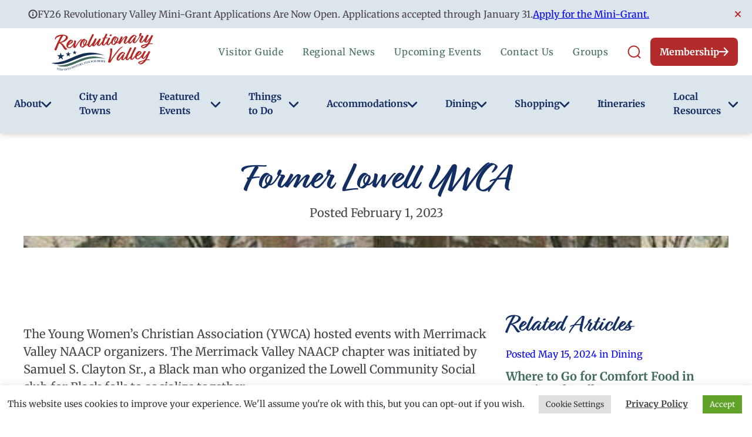

--- FILE ---
content_type: text/html; charset=UTF-8
request_url: https://merrimackvalley.org/wt-location/former-lowell-ywca/
body_size: 82100
content:
<!DOCTYPE html>
<html lang="en-US" class="no-js">
	<head>
		<meta charset="UTF-8" /><script type="text/javascript">(window.NREUM||(NREUM={})).init={privacy:{cookies_enabled:true},ajax:{deny_list:["bam.nr-data.net"]},feature_flags:["soft_nav"],distributed_tracing:{enabled:true}};(window.NREUM||(NREUM={})).loader_config={agentID:"718419103",accountID:"7060141",trustKey:"66686",xpid:"UwYBUVdXCRAGXFJSAQMGU1M=",licenseKey:"NRJS-9a980af51ef8ec1abb1",applicationID:"683062157",browserID:"718419103"};;/*! For license information please see nr-loader-spa-1.308.0.min.js.LICENSE.txt */
(()=>{var e,t,r={384:(e,t,r)=>{"use strict";r.d(t,{NT:()=>a,US:()=>u,Zm:()=>o,bQ:()=>d,dV:()=>c,pV:()=>l});var n=r(6154),i=r(1863),s=r(1910);const a={beacon:"bam.nr-data.net",errorBeacon:"bam.nr-data.net"};function o(){return n.gm.NREUM||(n.gm.NREUM={}),void 0===n.gm.newrelic&&(n.gm.newrelic=n.gm.NREUM),n.gm.NREUM}function c(){let e=o();return e.o||(e.o={ST:n.gm.setTimeout,SI:n.gm.setImmediate||n.gm.setInterval,CT:n.gm.clearTimeout,XHR:n.gm.XMLHttpRequest,REQ:n.gm.Request,EV:n.gm.Event,PR:n.gm.Promise,MO:n.gm.MutationObserver,FETCH:n.gm.fetch,WS:n.gm.WebSocket},(0,s.i)(...Object.values(e.o))),e}function d(e,t){let r=o();r.initializedAgents??={},t.initializedAt={ms:(0,i.t)(),date:new Date},r.initializedAgents[e]=t}function u(e,t){o()[e]=t}function l(){return function(){let e=o();const t=e.info||{};e.info={beacon:a.beacon,errorBeacon:a.errorBeacon,...t}}(),function(){let e=o();const t=e.init||{};e.init={...t}}(),c(),function(){let e=o();const t=e.loader_config||{};e.loader_config={...t}}(),o()}},782:(e,t,r)=>{"use strict";r.d(t,{T:()=>n});const n=r(860).K7.pageViewTiming},860:(e,t,r)=>{"use strict";r.d(t,{$J:()=>u,K7:()=>c,P3:()=>d,XX:()=>i,Yy:()=>o,df:()=>s,qY:()=>n,v4:()=>a});const n="events",i="jserrors",s="browser/blobs",a="rum",o="browser/logs",c={ajax:"ajax",genericEvents:"generic_events",jserrors:i,logging:"logging",metrics:"metrics",pageAction:"page_action",pageViewEvent:"page_view_event",pageViewTiming:"page_view_timing",sessionReplay:"session_replay",sessionTrace:"session_trace",softNav:"soft_navigations",spa:"spa"},d={[c.pageViewEvent]:1,[c.pageViewTiming]:2,[c.metrics]:3,[c.jserrors]:4,[c.spa]:5,[c.ajax]:6,[c.sessionTrace]:7,[c.softNav]:8,[c.sessionReplay]:9,[c.logging]:10,[c.genericEvents]:11},u={[c.pageViewEvent]:a,[c.pageViewTiming]:n,[c.ajax]:n,[c.spa]:n,[c.softNav]:n,[c.metrics]:i,[c.jserrors]:i,[c.sessionTrace]:s,[c.sessionReplay]:s,[c.logging]:o,[c.genericEvents]:"ins"}},944:(e,t,r)=>{"use strict";r.d(t,{R:()=>i});var n=r(3241);function i(e,t){"function"==typeof console.debug&&(console.debug("New Relic Warning: https://github.com/newrelic/newrelic-browser-agent/blob/main/docs/warning-codes.md#".concat(e),t),(0,n.W)({agentIdentifier:null,drained:null,type:"data",name:"warn",feature:"warn",data:{code:e,secondary:t}}))}},993:(e,t,r)=>{"use strict";r.d(t,{A$:()=>s,ET:()=>a,TZ:()=>o,p_:()=>i});var n=r(860);const i={ERROR:"ERROR",WARN:"WARN",INFO:"INFO",DEBUG:"DEBUG",TRACE:"TRACE"},s={OFF:0,ERROR:1,WARN:2,INFO:3,DEBUG:4,TRACE:5},a="log",o=n.K7.logging},1541:(e,t,r)=>{"use strict";r.d(t,{U:()=>i,f:()=>n});const n={MFE:"MFE",BA:"BA"};function i(e,t){if(2!==t?.harvestEndpointVersion)return{};const r=t.agentRef.runtime.appMetadata.agents[0].entityGuid;return e?{"source.id":e.id,"source.name":e.name,"source.type":e.type,"parent.id":e.parent?.id||r,"parent.type":e.parent?.type||n.BA}:{"entity.guid":r,appId:t.agentRef.info.applicationID}}},1687:(e,t,r)=>{"use strict";r.d(t,{Ak:()=>d,Ze:()=>h,x3:()=>u});var n=r(3241),i=r(7836),s=r(3606),a=r(860),o=r(2646);const c={};function d(e,t){const r={staged:!1,priority:a.P3[t]||0};l(e),c[e].get(t)||c[e].set(t,r)}function u(e,t){e&&c[e]&&(c[e].get(t)&&c[e].delete(t),p(e,t,!1),c[e].size&&f(e))}function l(e){if(!e)throw new Error("agentIdentifier required");c[e]||(c[e]=new Map)}function h(e="",t="feature",r=!1){if(l(e),!e||!c[e].get(t)||r)return p(e,t);c[e].get(t).staged=!0,f(e)}function f(e){const t=Array.from(c[e]);t.every(([e,t])=>t.staged)&&(t.sort((e,t)=>e[1].priority-t[1].priority),t.forEach(([t])=>{c[e].delete(t),p(e,t)}))}function p(e,t,r=!0){const a=e?i.ee.get(e):i.ee,c=s.i.handlers;if(!a.aborted&&a.backlog&&c){if((0,n.W)({agentIdentifier:e,type:"lifecycle",name:"drain",feature:t}),r){const e=a.backlog[t],r=c[t];if(r){for(let t=0;e&&t<e.length;++t)g(e[t],r);Object.entries(r).forEach(([e,t])=>{Object.values(t||{}).forEach(t=>{t[0]?.on&&t[0]?.context()instanceof o.y&&t[0].on(e,t[1])})})}}a.isolatedBacklog||delete c[t],a.backlog[t]=null,a.emit("drain-"+t,[])}}function g(e,t){var r=e[1];Object.values(t[r]||{}).forEach(t=>{var r=e[0];if(t[0]===r){var n=t[1],i=e[3],s=e[2];n.apply(i,s)}})}},1738:(e,t,r)=>{"use strict";r.d(t,{U:()=>f,Y:()=>h});var n=r(3241),i=r(9908),s=r(1863),a=r(944),o=r(5701),c=r(3969),d=r(8362),u=r(860),l=r(4261);function h(e,t,r,s){const h=s||r;!h||h[e]&&h[e]!==d.d.prototype[e]||(h[e]=function(){(0,i.p)(c.xV,["API/"+e+"/called"],void 0,u.K7.metrics,r.ee),(0,n.W)({agentIdentifier:r.agentIdentifier,drained:!!o.B?.[r.agentIdentifier],type:"data",name:"api",feature:l.Pl+e,data:{}});try{return t.apply(this,arguments)}catch(e){(0,a.R)(23,e)}})}function f(e,t,r,n,a){const o=e.info;null===r?delete o.jsAttributes[t]:o.jsAttributes[t]=r,(a||null===r)&&(0,i.p)(l.Pl+n,[(0,s.t)(),t,r],void 0,"session",e.ee)}},1741:(e,t,r)=>{"use strict";r.d(t,{W:()=>s});var n=r(944),i=r(4261);class s{#e(e,...t){if(this[e]!==s.prototype[e])return this[e](...t);(0,n.R)(35,e)}addPageAction(e,t){return this.#e(i.hG,e,t)}register(e){return this.#e(i.eY,e)}recordCustomEvent(e,t){return this.#e(i.fF,e,t)}setPageViewName(e,t){return this.#e(i.Fw,e,t)}setCustomAttribute(e,t,r){return this.#e(i.cD,e,t,r)}noticeError(e,t){return this.#e(i.o5,e,t)}setUserId(e,t=!1){return this.#e(i.Dl,e,t)}setApplicationVersion(e){return this.#e(i.nb,e)}setErrorHandler(e){return this.#e(i.bt,e)}addRelease(e,t){return this.#e(i.k6,e,t)}log(e,t){return this.#e(i.$9,e,t)}start(){return this.#e(i.d3)}finished(e){return this.#e(i.BL,e)}recordReplay(){return this.#e(i.CH)}pauseReplay(){return this.#e(i.Tb)}addToTrace(e){return this.#e(i.U2,e)}setCurrentRouteName(e){return this.#e(i.PA,e)}interaction(e){return this.#e(i.dT,e)}wrapLogger(e,t,r){return this.#e(i.Wb,e,t,r)}measure(e,t){return this.#e(i.V1,e,t)}consent(e){return this.#e(i.Pv,e)}}},1863:(e,t,r)=>{"use strict";function n(){return Math.floor(performance.now())}r.d(t,{t:()=>n})},1910:(e,t,r)=>{"use strict";r.d(t,{i:()=>s});var n=r(944);const i=new Map;function s(...e){return e.every(e=>{if(i.has(e))return i.get(e);const t="function"==typeof e?e.toString():"",r=t.includes("[native code]"),s=t.includes("nrWrapper");return r||s||(0,n.R)(64,e?.name||t),i.set(e,r),r})}},2555:(e,t,r)=>{"use strict";r.d(t,{D:()=>o,f:()=>a});var n=r(384),i=r(8122);const s={beacon:n.NT.beacon,errorBeacon:n.NT.errorBeacon,licenseKey:void 0,applicationID:void 0,sa:void 0,queueTime:void 0,applicationTime:void 0,ttGuid:void 0,user:void 0,account:void 0,product:void 0,extra:void 0,jsAttributes:{},userAttributes:void 0,atts:void 0,transactionName:void 0,tNamePlain:void 0};function a(e){try{return!!e.licenseKey&&!!e.errorBeacon&&!!e.applicationID}catch(e){return!1}}const o=e=>(0,i.a)(e,s)},2614:(e,t,r)=>{"use strict";r.d(t,{BB:()=>a,H3:()=>n,g:()=>d,iL:()=>c,tS:()=>o,uh:()=>i,wk:()=>s});const n="NRBA",i="SESSION",s=144e5,a=18e5,o={STARTED:"session-started",PAUSE:"session-pause",RESET:"session-reset",RESUME:"session-resume",UPDATE:"session-update"},c={SAME_TAB:"same-tab",CROSS_TAB:"cross-tab"},d={OFF:0,FULL:1,ERROR:2}},2646:(e,t,r)=>{"use strict";r.d(t,{y:()=>n});class n{constructor(e){this.contextId=e}}},2843:(e,t,r)=>{"use strict";r.d(t,{G:()=>s,u:()=>i});var n=r(3878);function i(e,t=!1,r,i){(0,n.DD)("visibilitychange",function(){if(t)return void("hidden"===document.visibilityState&&e());e(document.visibilityState)},r,i)}function s(e,t,r){(0,n.sp)("pagehide",e,t,r)}},3241:(e,t,r)=>{"use strict";r.d(t,{W:()=>s});var n=r(6154);const i="newrelic";function s(e={}){try{n.gm.dispatchEvent(new CustomEvent(i,{detail:e}))}catch(e){}}},3304:(e,t,r)=>{"use strict";r.d(t,{A:()=>s});var n=r(7836);const i=()=>{const e=new WeakSet;return(t,r)=>{if("object"==typeof r&&null!==r){if(e.has(r))return;e.add(r)}return r}};function s(e){try{return JSON.stringify(e,i())??""}catch(e){try{n.ee.emit("internal-error",[e])}catch(e){}return""}}},3333:(e,t,r)=>{"use strict";r.d(t,{$v:()=>u,TZ:()=>n,Xh:()=>c,Zp:()=>i,kd:()=>d,mq:()=>o,nf:()=>a,qN:()=>s});const n=r(860).K7.genericEvents,i=["auxclick","click","copy","keydown","paste","scrollend"],s=["focus","blur"],a=4,o=1e3,c=2e3,d=["PageAction","UserAction","BrowserPerformance"],u={RESOURCES:"experimental.resources",REGISTER:"register"}},3434:(e,t,r)=>{"use strict";r.d(t,{Jt:()=>s,YM:()=>d});var n=r(7836),i=r(5607);const s="nr@original:".concat(i.W),a=50;var o=Object.prototype.hasOwnProperty,c=!1;function d(e,t){return e||(e=n.ee),r.inPlace=function(e,t,n,i,s){n||(n="");const a="-"===n.charAt(0);for(let o=0;o<t.length;o++){const c=t[o],d=e[c];l(d)||(e[c]=r(d,a?c+n:n,i,c,s))}},r.flag=s,r;function r(t,r,n,c,d){return l(t)?t:(r||(r=""),nrWrapper[s]=t,function(e,t,r){if(Object.defineProperty&&Object.keys)try{return Object.keys(e).forEach(function(r){Object.defineProperty(t,r,{get:function(){return e[r]},set:function(t){return e[r]=t,t}})}),t}catch(e){u([e],r)}for(var n in e)o.call(e,n)&&(t[n]=e[n])}(t,nrWrapper,e),nrWrapper);function nrWrapper(){var s,o,l,h;let f;try{o=this,s=[...arguments],l="function"==typeof n?n(s,o):n||{}}catch(t){u([t,"",[s,o,c],l],e)}i(r+"start",[s,o,c],l,d);const p=performance.now();let g;try{return h=t.apply(o,s),g=performance.now(),h}catch(e){throw g=performance.now(),i(r+"err",[s,o,e],l,d),f=e,f}finally{const e=g-p,t={start:p,end:g,duration:e,isLongTask:e>=a,methodName:c,thrownError:f};t.isLongTask&&i("long-task",[t,o],l,d),i(r+"end",[s,o,h],l,d)}}}function i(r,n,i,s){if(!c||t){var a=c;c=!0;try{e.emit(r,n,i,t,s)}catch(t){u([t,r,n,i],e)}c=a}}}function u(e,t){t||(t=n.ee);try{t.emit("internal-error",e)}catch(e){}}function l(e){return!(e&&"function"==typeof e&&e.apply&&!e[s])}},3606:(e,t,r)=>{"use strict";r.d(t,{i:()=>s});var n=r(9908);s.on=a;var i=s.handlers={};function s(e,t,r,s){a(s||n.d,i,e,t,r)}function a(e,t,r,i,s){s||(s="feature"),e||(e=n.d);var a=t[s]=t[s]||{};(a[r]=a[r]||[]).push([e,i])}},3738:(e,t,r)=>{"use strict";r.d(t,{He:()=>i,Kp:()=>o,Lc:()=>d,Rz:()=>u,TZ:()=>n,bD:()=>s,d3:()=>a,jx:()=>l,sl:()=>h,uP:()=>c});const n=r(860).K7.sessionTrace,i="bstResource",s="resource",a="-start",o="-end",c="fn"+a,d="fn"+o,u="pushState",l=1e3,h=3e4},3785:(e,t,r)=>{"use strict";r.d(t,{R:()=>c,b:()=>d});var n=r(9908),i=r(1863),s=r(860),a=r(3969),o=r(993);function c(e,t,r={},c=o.p_.INFO,d=!0,u,l=(0,i.t)()){(0,n.p)(a.xV,["API/logging/".concat(c.toLowerCase(),"/called")],void 0,s.K7.metrics,e),(0,n.p)(o.ET,[l,t,r,c,d,u],void 0,s.K7.logging,e)}function d(e){return"string"==typeof e&&Object.values(o.p_).some(t=>t===e.toUpperCase().trim())}},3878:(e,t,r)=>{"use strict";function n(e,t){return{capture:e,passive:!1,signal:t}}function i(e,t,r=!1,i){window.addEventListener(e,t,n(r,i))}function s(e,t,r=!1,i){document.addEventListener(e,t,n(r,i))}r.d(t,{DD:()=>s,jT:()=>n,sp:()=>i})},3962:(e,t,r)=>{"use strict";r.d(t,{AM:()=>a,O2:()=>l,OV:()=>s,Qu:()=>h,TZ:()=>c,ih:()=>f,pP:()=>o,t1:()=>u,tC:()=>i,wD:()=>d});var n=r(860);const i=["click","keydown","submit"],s="popstate",a="api",o="initialPageLoad",c=n.K7.softNav,d=5e3,u=500,l={INITIAL_PAGE_LOAD:"",ROUTE_CHANGE:1,UNSPECIFIED:2},h={INTERACTION:1,AJAX:2,CUSTOM_END:3,CUSTOM_TRACER:4},f={IP:"in progress",PF:"pending finish",FIN:"finished",CAN:"cancelled"}},3969:(e,t,r)=>{"use strict";r.d(t,{TZ:()=>n,XG:()=>o,rs:()=>i,xV:()=>a,z_:()=>s});const n=r(860).K7.metrics,i="sm",s="cm",a="storeSupportabilityMetrics",o="storeEventMetrics"},4234:(e,t,r)=>{"use strict";r.d(t,{W:()=>s});var n=r(7836),i=r(1687);class s{constructor(e,t){this.agentIdentifier=e,this.ee=n.ee.get(e),this.featureName=t,this.blocked=!1}deregisterDrain(){(0,i.x3)(this.agentIdentifier,this.featureName)}}},4261:(e,t,r)=>{"use strict";r.d(t,{$9:()=>u,BL:()=>c,CH:()=>p,Dl:()=>R,Fw:()=>w,PA:()=>v,Pl:()=>n,Pv:()=>A,Tb:()=>h,U2:()=>a,V1:()=>E,Wb:()=>T,bt:()=>y,cD:()=>b,d3:()=>x,dT:()=>d,eY:()=>g,fF:()=>f,hG:()=>s,hw:()=>i,k6:()=>o,nb:()=>m,o5:()=>l});const n="api-",i=n+"ixn-",s="addPageAction",a="addToTrace",o="addRelease",c="finished",d="interaction",u="log",l="noticeError",h="pauseReplay",f="recordCustomEvent",p="recordReplay",g="register",m="setApplicationVersion",v="setCurrentRouteName",b="setCustomAttribute",y="setErrorHandler",w="setPageViewName",R="setUserId",x="start",T="wrapLogger",E="measure",A="consent"},5205:(e,t,r)=>{"use strict";r.d(t,{j:()=>S});var n=r(384),i=r(1741);var s=r(2555),a=r(3333);const o=e=>{if(!e||"string"!=typeof e)return!1;try{document.createDocumentFragment().querySelector(e)}catch{return!1}return!0};var c=r(2614),d=r(944),u=r(8122);const l="[data-nr-mask]",h=e=>(0,u.a)(e,(()=>{const e={feature_flags:[],experimental:{allow_registered_children:!1,resources:!1},mask_selector:"*",block_selector:"[data-nr-block]",mask_input_options:{color:!1,date:!1,"datetime-local":!1,email:!1,month:!1,number:!1,range:!1,search:!1,tel:!1,text:!1,time:!1,url:!1,week:!1,textarea:!1,select:!1,password:!0}};return{ajax:{deny_list:void 0,block_internal:!0,enabled:!0,autoStart:!0},api:{get allow_registered_children(){return e.feature_flags.includes(a.$v.REGISTER)||e.experimental.allow_registered_children},set allow_registered_children(t){e.experimental.allow_registered_children=t},duplicate_registered_data:!1},browser_consent_mode:{enabled:!1},distributed_tracing:{enabled:void 0,exclude_newrelic_header:void 0,cors_use_newrelic_header:void 0,cors_use_tracecontext_headers:void 0,allowed_origins:void 0},get feature_flags(){return e.feature_flags},set feature_flags(t){e.feature_flags=t},generic_events:{enabled:!0,autoStart:!0},harvest:{interval:30},jserrors:{enabled:!0,autoStart:!0},logging:{enabled:!0,autoStart:!0},metrics:{enabled:!0,autoStart:!0},obfuscate:void 0,page_action:{enabled:!0},page_view_event:{enabled:!0,autoStart:!0},page_view_timing:{enabled:!0,autoStart:!0},performance:{capture_marks:!1,capture_measures:!1,capture_detail:!0,resources:{get enabled(){return e.feature_flags.includes(a.$v.RESOURCES)||e.experimental.resources},set enabled(t){e.experimental.resources=t},asset_types:[],first_party_domains:[],ignore_newrelic:!0}},privacy:{cookies_enabled:!0},proxy:{assets:void 0,beacon:void 0},session:{expiresMs:c.wk,inactiveMs:c.BB},session_replay:{autoStart:!0,enabled:!1,preload:!1,sampling_rate:10,error_sampling_rate:100,collect_fonts:!1,inline_images:!1,fix_stylesheets:!0,mask_all_inputs:!0,get mask_text_selector(){return e.mask_selector},set mask_text_selector(t){o(t)?e.mask_selector="".concat(t,",").concat(l):""===t||null===t?e.mask_selector=l:(0,d.R)(5,t)},get block_class(){return"nr-block"},get ignore_class(){return"nr-ignore"},get mask_text_class(){return"nr-mask"},get block_selector(){return e.block_selector},set block_selector(t){o(t)?e.block_selector+=",".concat(t):""!==t&&(0,d.R)(6,t)},get mask_input_options(){return e.mask_input_options},set mask_input_options(t){t&&"object"==typeof t?e.mask_input_options={...t,password:!0}:(0,d.R)(7,t)}},session_trace:{enabled:!0,autoStart:!0},soft_navigations:{enabled:!0,autoStart:!0},spa:{enabled:!0,autoStart:!0},ssl:void 0,user_actions:{enabled:!0,elementAttributes:["id","className","tagName","type"]}}})());var f=r(6154),p=r(9324);let g=0;const m={buildEnv:p.F3,distMethod:p.Xs,version:p.xv,originTime:f.WN},v={consented:!1},b={appMetadata:{},get consented(){return this.session?.state?.consent||v.consented},set consented(e){v.consented=e},customTransaction:void 0,denyList:void 0,disabled:!1,harvester:void 0,isolatedBacklog:!1,isRecording:!1,loaderType:void 0,maxBytes:3e4,obfuscator:void 0,onerror:void 0,ptid:void 0,releaseIds:{},session:void 0,timeKeeper:void 0,registeredEntities:[],jsAttributesMetadata:{bytes:0},get harvestCount(){return++g}},y=e=>{const t=(0,u.a)(e,b),r=Object.keys(m).reduce((e,t)=>(e[t]={value:m[t],writable:!1,configurable:!0,enumerable:!0},e),{});return Object.defineProperties(t,r)};var w=r(5701);const R=e=>{const t=e.startsWith("http");e+="/",r.p=t?e:"https://"+e};var x=r(7836),T=r(3241);const E={accountID:void 0,trustKey:void 0,agentID:void 0,licenseKey:void 0,applicationID:void 0,xpid:void 0},A=e=>(0,u.a)(e,E),_=new Set;function S(e,t={},r,a){let{init:o,info:c,loader_config:d,runtime:u={},exposed:l=!0}=t;if(!c){const e=(0,n.pV)();o=e.init,c=e.info,d=e.loader_config}e.init=h(o||{}),e.loader_config=A(d||{}),c.jsAttributes??={},f.bv&&(c.jsAttributes.isWorker=!0),e.info=(0,s.D)(c);const p=e.init,g=[c.beacon,c.errorBeacon];_.has(e.agentIdentifier)||(p.proxy.assets&&(R(p.proxy.assets),g.push(p.proxy.assets)),p.proxy.beacon&&g.push(p.proxy.beacon),e.beacons=[...g],function(e){const t=(0,n.pV)();Object.getOwnPropertyNames(i.W.prototype).forEach(r=>{const n=i.W.prototype[r];if("function"!=typeof n||"constructor"===n)return;let s=t[r];e[r]&&!1!==e.exposed&&"micro-agent"!==e.runtime?.loaderType&&(t[r]=(...t)=>{const n=e[r](...t);return s?s(...t):n})})}(e),(0,n.US)("activatedFeatures",w.B)),u.denyList=[...p.ajax.deny_list||[],...p.ajax.block_internal?g:[]],u.ptid=e.agentIdentifier,u.loaderType=r,e.runtime=y(u),_.has(e.agentIdentifier)||(e.ee=x.ee.get(e.agentIdentifier),e.exposed=l,(0,T.W)({agentIdentifier:e.agentIdentifier,drained:!!w.B?.[e.agentIdentifier],type:"lifecycle",name:"initialize",feature:void 0,data:e.config})),_.add(e.agentIdentifier)}},5270:(e,t,r)=>{"use strict";r.d(t,{Aw:()=>a,SR:()=>s,rF:()=>o});var n=r(384),i=r(7767);function s(e){return!!(0,n.dV)().o.MO&&(0,i.V)(e)&&!0===e?.session_trace.enabled}function a(e){return!0===e?.session_replay.preload&&s(e)}function o(e,t){try{if("string"==typeof t?.type){if("password"===t.type.toLowerCase())return"*".repeat(e?.length||0);if(void 0!==t?.dataset?.nrUnmask||t?.classList?.contains("nr-unmask"))return e}}catch(e){}return"string"==typeof e?e.replace(/[\S]/g,"*"):"*".repeat(e?.length||0)}},5289:(e,t,r)=>{"use strict";r.d(t,{GG:()=>a,Qr:()=>c,sB:()=>o});var n=r(3878),i=r(6389);function s(){return"undefined"==typeof document||"complete"===document.readyState}function a(e,t){if(s())return e();const r=(0,i.J)(e),a=setInterval(()=>{s()&&(clearInterval(a),r())},500);(0,n.sp)("load",r,t)}function o(e){if(s())return e();(0,n.DD)("DOMContentLoaded",e)}function c(e){if(s())return e();(0,n.sp)("popstate",e)}},5607:(e,t,r)=>{"use strict";r.d(t,{W:()=>n});const n=(0,r(9566).bz)()},5701:(e,t,r)=>{"use strict";r.d(t,{B:()=>s,t:()=>a});var n=r(3241);const i=new Set,s={};function a(e,t){const r=t.agentIdentifier;s[r]??={},e&&"object"==typeof e&&(i.has(r)||(t.ee.emit("rumresp",[e]),s[r]=e,i.add(r),(0,n.W)({agentIdentifier:r,loaded:!0,drained:!0,type:"lifecycle",name:"load",feature:void 0,data:e})))}},6154:(e,t,r)=>{"use strict";r.d(t,{OF:()=>d,RI:()=>i,WN:()=>h,bv:()=>s,eN:()=>f,gm:()=>a,lR:()=>l,m:()=>c,mw:()=>o,sb:()=>u});var n=r(1863);const i="undefined"!=typeof window&&!!window.document,s="undefined"!=typeof WorkerGlobalScope&&("undefined"!=typeof self&&self instanceof WorkerGlobalScope&&self.navigator instanceof WorkerNavigator||"undefined"!=typeof globalThis&&globalThis instanceof WorkerGlobalScope&&globalThis.navigator instanceof WorkerNavigator),a=i?window:"undefined"!=typeof WorkerGlobalScope&&("undefined"!=typeof self&&self instanceof WorkerGlobalScope&&self||"undefined"!=typeof globalThis&&globalThis instanceof WorkerGlobalScope&&globalThis),o=Boolean("hidden"===a?.document?.visibilityState),c=""+a?.location,d=/iPad|iPhone|iPod/.test(a.navigator?.userAgent),u=d&&"undefined"==typeof SharedWorker,l=(()=>{const e=a.navigator?.userAgent?.match(/Firefox[/\s](\d+\.\d+)/);return Array.isArray(e)&&e.length>=2?+e[1]:0})(),h=Date.now()-(0,n.t)(),f=()=>"undefined"!=typeof PerformanceNavigationTiming&&a?.performance?.getEntriesByType("navigation")?.[0]?.responseStart},6344:(e,t,r)=>{"use strict";r.d(t,{BB:()=>u,Qb:()=>l,TZ:()=>i,Ug:()=>a,Vh:()=>s,_s:()=>o,bc:()=>d,yP:()=>c});var n=r(2614);const i=r(860).K7.sessionReplay,s="errorDuringReplay",a=.12,o={DomContentLoaded:0,Load:1,FullSnapshot:2,IncrementalSnapshot:3,Meta:4,Custom:5},c={[n.g.ERROR]:15e3,[n.g.FULL]:3e5,[n.g.OFF]:0},d={RESET:{message:"Session was reset",sm:"Reset"},IMPORT:{message:"Recorder failed to import",sm:"Import"},TOO_MANY:{message:"429: Too Many Requests",sm:"Too-Many"},TOO_BIG:{message:"Payload was too large",sm:"Too-Big"},CROSS_TAB:{message:"Session Entity was set to OFF on another tab",sm:"Cross-Tab"},ENTITLEMENTS:{message:"Session Replay is not allowed and will not be started",sm:"Entitlement"}},u=5e3,l={API:"api",RESUME:"resume",SWITCH_TO_FULL:"switchToFull",INITIALIZE:"initialize",PRELOAD:"preload"}},6389:(e,t,r)=>{"use strict";function n(e,t=500,r={}){const n=r?.leading||!1;let i;return(...r)=>{n&&void 0===i&&(e.apply(this,r),i=setTimeout(()=>{i=clearTimeout(i)},t)),n||(clearTimeout(i),i=setTimeout(()=>{e.apply(this,r)},t))}}function i(e){let t=!1;return(...r)=>{t||(t=!0,e.apply(this,r))}}r.d(t,{J:()=>i,s:()=>n})},6630:(e,t,r)=>{"use strict";r.d(t,{T:()=>n});const n=r(860).K7.pageViewEvent},6774:(e,t,r)=>{"use strict";r.d(t,{T:()=>n});const n=r(860).K7.jserrors},7295:(e,t,r)=>{"use strict";r.d(t,{Xv:()=>a,gX:()=>i,iW:()=>s});var n=[];function i(e){if(!e||s(e))return!1;if(0===n.length)return!0;if("*"===n[0].hostname)return!1;for(var t=0;t<n.length;t++){var r=n[t];if(r.hostname.test(e.hostname)&&r.pathname.test(e.pathname))return!1}return!0}function s(e){return void 0===e.hostname}function a(e){if(n=[],e&&e.length)for(var t=0;t<e.length;t++){let r=e[t];if(!r)continue;if("*"===r)return void(n=[{hostname:"*"}]);0===r.indexOf("http://")?r=r.substring(7):0===r.indexOf("https://")&&(r=r.substring(8));const i=r.indexOf("/");let s,a;i>0?(s=r.substring(0,i),a=r.substring(i)):(s=r,a="*");let[c]=s.split(":");n.push({hostname:o(c),pathname:o(a,!0)})}}function o(e,t=!1){const r=e.replace(/[.+?^${}()|[\]\\]/g,e=>"\\"+e).replace(/\*/g,".*?");return new RegExp((t?"^":"")+r+"$")}},7485:(e,t,r)=>{"use strict";r.d(t,{D:()=>i});var n=r(6154);function i(e){if(0===(e||"").indexOf("data:"))return{protocol:"data"};try{const t=new URL(e,location.href),r={port:t.port,hostname:t.hostname,pathname:t.pathname,search:t.search,protocol:t.protocol.slice(0,t.protocol.indexOf(":")),sameOrigin:t.protocol===n.gm?.location?.protocol&&t.host===n.gm?.location?.host};return r.port&&""!==r.port||("http:"===t.protocol&&(r.port="80"),"https:"===t.protocol&&(r.port="443")),r.pathname&&""!==r.pathname?r.pathname.startsWith("/")||(r.pathname="/".concat(r.pathname)):r.pathname="/",r}catch(e){return{}}}},7699:(e,t,r)=>{"use strict";r.d(t,{It:()=>s,KC:()=>o,No:()=>i,qh:()=>a});var n=r(860);const i=16e3,s=1e6,a="SESSION_ERROR",o={[n.K7.logging]:!0,[n.K7.genericEvents]:!1,[n.K7.jserrors]:!1,[n.K7.ajax]:!1}},7767:(e,t,r)=>{"use strict";r.d(t,{V:()=>i});var n=r(6154);const i=e=>n.RI&&!0===e?.privacy.cookies_enabled},7836:(e,t,r)=>{"use strict";r.d(t,{P:()=>o,ee:()=>c});var n=r(384),i=r(8990),s=r(2646),a=r(5607);const o="nr@context:".concat(a.W),c=function e(t,r){var n={},a={},u={},l=!1;try{l=16===r.length&&d.initializedAgents?.[r]?.runtime.isolatedBacklog}catch(e){}var h={on:p,addEventListener:p,removeEventListener:function(e,t){var r=n[e];if(!r)return;for(var i=0;i<r.length;i++)r[i]===t&&r.splice(i,1)},emit:function(e,r,n,i,s){!1!==s&&(s=!0);if(c.aborted&&!i)return;t&&s&&t.emit(e,r,n);var o=f(n);g(e).forEach(e=>{e.apply(o,r)});var d=v()[a[e]];d&&d.push([h,e,r,o]);return o},get:m,listeners:g,context:f,buffer:function(e,t){const r=v();if(t=t||"feature",h.aborted)return;Object.entries(e||{}).forEach(([e,n])=>{a[n]=t,t in r||(r[t]=[])})},abort:function(){h._aborted=!0,Object.keys(h.backlog).forEach(e=>{delete h.backlog[e]})},isBuffering:function(e){return!!v()[a[e]]},debugId:r,backlog:l?{}:t&&"object"==typeof t.backlog?t.backlog:{},isolatedBacklog:l};return Object.defineProperty(h,"aborted",{get:()=>{let e=h._aborted||!1;return e||(t&&(e=t.aborted),e)}}),h;function f(e){return e&&e instanceof s.y?e:e?(0,i.I)(e,o,()=>new s.y(o)):new s.y(o)}function p(e,t){n[e]=g(e).concat(t)}function g(e){return n[e]||[]}function m(t){return u[t]=u[t]||e(h,t)}function v(){return h.backlog}}(void 0,"globalEE"),d=(0,n.Zm)();d.ee||(d.ee=c)},8122:(e,t,r)=>{"use strict";r.d(t,{a:()=>i});var n=r(944);function i(e,t){try{if(!e||"object"!=typeof e)return(0,n.R)(3);if(!t||"object"!=typeof t)return(0,n.R)(4);const r=Object.create(Object.getPrototypeOf(t),Object.getOwnPropertyDescriptors(t)),s=0===Object.keys(r).length?e:r;for(let a in s)if(void 0!==e[a])try{if(null===e[a]){r[a]=null;continue}Array.isArray(e[a])&&Array.isArray(t[a])?r[a]=Array.from(new Set([...e[a],...t[a]])):"object"==typeof e[a]&&"object"==typeof t[a]?r[a]=i(e[a],t[a]):r[a]=e[a]}catch(e){r[a]||(0,n.R)(1,e)}return r}catch(e){(0,n.R)(2,e)}}},8139:(e,t,r)=>{"use strict";r.d(t,{u:()=>h});var n=r(7836),i=r(3434),s=r(8990),a=r(6154);const o={},c=a.gm.XMLHttpRequest,d="addEventListener",u="removeEventListener",l="nr@wrapped:".concat(n.P);function h(e){var t=function(e){return(e||n.ee).get("events")}(e);if(o[t.debugId]++)return t;o[t.debugId]=1;var r=(0,i.YM)(t,!0);function h(e){r.inPlace(e,[d,u],"-",p)}function p(e,t){return e[1]}return"getPrototypeOf"in Object&&(a.RI&&f(document,h),c&&f(c.prototype,h),f(a.gm,h)),t.on(d+"-start",function(e,t){var n=e[1];if(null!==n&&("function"==typeof n||"object"==typeof n)&&"newrelic"!==e[0]){var i=(0,s.I)(n,l,function(){var e={object:function(){if("function"!=typeof n.handleEvent)return;return n.handleEvent.apply(n,arguments)},function:n}[typeof n];return e?r(e,"fn-",null,e.name||"anonymous"):n});this.wrapped=e[1]=i}}),t.on(u+"-start",function(e){e[1]=this.wrapped||e[1]}),t}function f(e,t,...r){let n=e;for(;"object"==typeof n&&!Object.prototype.hasOwnProperty.call(n,d);)n=Object.getPrototypeOf(n);n&&t(n,...r)}},8362:(e,t,r)=>{"use strict";r.d(t,{d:()=>s});var n=r(9566),i=r(1741);class s extends i.W{agentIdentifier=(0,n.LA)(16)}},8374:(e,t,r)=>{r.nc=(()=>{try{return document?.currentScript?.nonce}catch(e){}return""})()},8990:(e,t,r)=>{"use strict";r.d(t,{I:()=>i});var n=Object.prototype.hasOwnProperty;function i(e,t,r){if(n.call(e,t))return e[t];var i=r();if(Object.defineProperty&&Object.keys)try{return Object.defineProperty(e,t,{value:i,writable:!0,enumerable:!1}),i}catch(e){}return e[t]=i,i}},9119:(e,t,r)=>{"use strict";r.d(t,{L:()=>s});var n=/([^?#]*)[^#]*(#[^?]*|$).*/,i=/([^?#]*)().*/;function s(e,t){return e?e.replace(t?n:i,"$1$2"):e}},9300:(e,t,r)=>{"use strict";r.d(t,{T:()=>n});const n=r(860).K7.ajax},9324:(e,t,r)=>{"use strict";r.d(t,{AJ:()=>a,F3:()=>i,Xs:()=>s,Yq:()=>o,xv:()=>n});const n="1.308.0",i="PROD",s="CDN",a="@newrelic/rrweb",o="1.0.1"},9566:(e,t,r)=>{"use strict";r.d(t,{LA:()=>o,ZF:()=>c,bz:()=>a,el:()=>d});var n=r(6154);const i="xxxxxxxx-xxxx-4xxx-yxxx-xxxxxxxxxxxx";function s(e,t){return e?15&e[t]:16*Math.random()|0}function a(){const e=n.gm?.crypto||n.gm?.msCrypto;let t,r=0;return e&&e.getRandomValues&&(t=e.getRandomValues(new Uint8Array(30))),i.split("").map(e=>"x"===e?s(t,r++).toString(16):"y"===e?(3&s()|8).toString(16):e).join("")}function o(e){const t=n.gm?.crypto||n.gm?.msCrypto;let r,i=0;t&&t.getRandomValues&&(r=t.getRandomValues(new Uint8Array(e)));const a=[];for(var o=0;o<e;o++)a.push(s(r,i++).toString(16));return a.join("")}function c(){return o(16)}function d(){return o(32)}},9908:(e,t,r)=>{"use strict";r.d(t,{d:()=>n,p:()=>i});var n=r(7836).ee.get("handle");function i(e,t,r,i,s){s?(s.buffer([e],i),s.emit(e,t,r)):(n.buffer([e],i),n.emit(e,t,r))}}},n={};function i(e){var t=n[e];if(void 0!==t)return t.exports;var s=n[e]={exports:{}};return r[e](s,s.exports,i),s.exports}i.m=r,i.d=(e,t)=>{for(var r in t)i.o(t,r)&&!i.o(e,r)&&Object.defineProperty(e,r,{enumerable:!0,get:t[r]})},i.f={},i.e=e=>Promise.all(Object.keys(i.f).reduce((t,r)=>(i.f[r](e,t),t),[])),i.u=e=>({212:"nr-spa-compressor",249:"nr-spa-recorder",478:"nr-spa"}[e]+"-1.308.0.min.js"),i.o=(e,t)=>Object.prototype.hasOwnProperty.call(e,t),e={},t="NRBA-1.308.0.PROD:",i.l=(r,n,s,a)=>{if(e[r])e[r].push(n);else{var o,c;if(void 0!==s)for(var d=document.getElementsByTagName("script"),u=0;u<d.length;u++){var l=d[u];if(l.getAttribute("src")==r||l.getAttribute("data-webpack")==t+s){o=l;break}}if(!o){c=!0;var h={478:"sha512-RSfSVnmHk59T/uIPbdSE0LPeqcEdF4/+XhfJdBuccH5rYMOEZDhFdtnh6X6nJk7hGpzHd9Ujhsy7lZEz/ORYCQ==",249:"sha512-ehJXhmntm85NSqW4MkhfQqmeKFulra3klDyY0OPDUE+sQ3GokHlPh1pmAzuNy//3j4ac6lzIbmXLvGQBMYmrkg==",212:"sha512-B9h4CR46ndKRgMBcK+j67uSR2RCnJfGefU+A7FrgR/k42ovXy5x/MAVFiSvFxuVeEk/pNLgvYGMp1cBSK/G6Fg=="};(o=document.createElement("script")).charset="utf-8",i.nc&&o.setAttribute("nonce",i.nc),o.setAttribute("data-webpack",t+s),o.src=r,0!==o.src.indexOf(window.location.origin+"/")&&(o.crossOrigin="anonymous"),h[a]&&(o.integrity=h[a])}e[r]=[n];var f=(t,n)=>{o.onerror=o.onload=null,clearTimeout(p);var i=e[r];if(delete e[r],o.parentNode&&o.parentNode.removeChild(o),i&&i.forEach(e=>e(n)),t)return t(n)},p=setTimeout(f.bind(null,void 0,{type:"timeout",target:o}),12e4);o.onerror=f.bind(null,o.onerror),o.onload=f.bind(null,o.onload),c&&document.head.appendChild(o)}},i.r=e=>{"undefined"!=typeof Symbol&&Symbol.toStringTag&&Object.defineProperty(e,Symbol.toStringTag,{value:"Module"}),Object.defineProperty(e,"__esModule",{value:!0})},i.p="https://js-agent.newrelic.com/",(()=>{var e={38:0,788:0};i.f.j=(t,r)=>{var n=i.o(e,t)?e[t]:void 0;if(0!==n)if(n)r.push(n[2]);else{var s=new Promise((r,i)=>n=e[t]=[r,i]);r.push(n[2]=s);var a=i.p+i.u(t),o=new Error;i.l(a,r=>{if(i.o(e,t)&&(0!==(n=e[t])&&(e[t]=void 0),n)){var s=r&&("load"===r.type?"missing":r.type),a=r&&r.target&&r.target.src;o.message="Loading chunk "+t+" failed: ("+s+": "+a+")",o.name="ChunkLoadError",o.type=s,o.request=a,n[1](o)}},"chunk-"+t,t)}};var t=(t,r)=>{var n,s,[a,o,c]=r,d=0;if(a.some(t=>0!==e[t])){for(n in o)i.o(o,n)&&(i.m[n]=o[n]);if(c)c(i)}for(t&&t(r);d<a.length;d++)s=a[d],i.o(e,s)&&e[s]&&e[s][0](),e[s]=0},r=self["webpackChunk:NRBA-1.308.0.PROD"]=self["webpackChunk:NRBA-1.308.0.PROD"]||[];r.forEach(t.bind(null,0)),r.push=t.bind(null,r.push.bind(r))})(),(()=>{"use strict";i(8374);var e=i(8362),t=i(860);const r=Object.values(t.K7);var n=i(5205);var s=i(9908),a=i(1863),o=i(4261),c=i(1738);var d=i(1687),u=i(4234),l=i(5289),h=i(6154),f=i(944),p=i(5270),g=i(7767),m=i(6389),v=i(7699);class b extends u.W{constructor(e,t){super(e.agentIdentifier,t),this.agentRef=e,this.abortHandler=void 0,this.featAggregate=void 0,this.loadedSuccessfully=void 0,this.onAggregateImported=new Promise(e=>{this.loadedSuccessfully=e}),this.deferred=Promise.resolve(),!1===e.init[this.featureName].autoStart?this.deferred=new Promise((t,r)=>{this.ee.on("manual-start-all",(0,m.J)(()=>{(0,d.Ak)(e.agentIdentifier,this.featureName),t()}))}):(0,d.Ak)(e.agentIdentifier,t)}importAggregator(e,t,r={}){if(this.featAggregate)return;const n=async()=>{let n;await this.deferred;try{if((0,g.V)(e.init)){const{setupAgentSession:t}=await i.e(478).then(i.bind(i,8766));n=t(e)}}catch(e){(0,f.R)(20,e),this.ee.emit("internal-error",[e]),(0,s.p)(v.qh,[e],void 0,this.featureName,this.ee)}try{if(!this.#t(this.featureName,n,e.init))return(0,d.Ze)(this.agentIdentifier,this.featureName),void this.loadedSuccessfully(!1);const{Aggregate:i}=await t();this.featAggregate=new i(e,r),e.runtime.harvester.initializedAggregates.push(this.featAggregate),this.loadedSuccessfully(!0)}catch(e){(0,f.R)(34,e),this.abortHandler?.(),(0,d.Ze)(this.agentIdentifier,this.featureName,!0),this.loadedSuccessfully(!1),this.ee&&this.ee.abort()}};h.RI?(0,l.GG)(()=>n(),!0):n()}#t(e,r,n){if(this.blocked)return!1;switch(e){case t.K7.sessionReplay:return(0,p.SR)(n)&&!!r;case t.K7.sessionTrace:return!!r;default:return!0}}}var y=i(6630),w=i(2614),R=i(3241);class x extends b{static featureName=y.T;constructor(e){var t;super(e,y.T),this.setupInspectionEvents(e.agentIdentifier),t=e,(0,c.Y)(o.Fw,function(e,r){"string"==typeof e&&("/"!==e.charAt(0)&&(e="/"+e),t.runtime.customTransaction=(r||"http://custom.transaction")+e,(0,s.p)(o.Pl+o.Fw,[(0,a.t)()],void 0,void 0,t.ee))},t),this.importAggregator(e,()=>i.e(478).then(i.bind(i,2467)))}setupInspectionEvents(e){const t=(t,r)=>{t&&(0,R.W)({agentIdentifier:e,timeStamp:t.timeStamp,loaded:"complete"===t.target.readyState,type:"window",name:r,data:t.target.location+""})};(0,l.sB)(e=>{t(e,"DOMContentLoaded")}),(0,l.GG)(e=>{t(e,"load")}),(0,l.Qr)(e=>{t(e,"navigate")}),this.ee.on(w.tS.UPDATE,(t,r)=>{(0,R.W)({agentIdentifier:e,type:"lifecycle",name:"session",data:r})})}}var T=i(384);class E extends e.d{constructor(e){var t;(super(),h.gm)?(this.features={},(0,T.bQ)(this.agentIdentifier,this),this.desiredFeatures=new Set(e.features||[]),this.desiredFeatures.add(x),(0,n.j)(this,e,e.loaderType||"agent"),t=this,(0,c.Y)(o.cD,function(e,r,n=!1){if("string"==typeof e){if(["string","number","boolean"].includes(typeof r)||null===r)return(0,c.U)(t,e,r,o.cD,n);(0,f.R)(40,typeof r)}else(0,f.R)(39,typeof e)},t),function(e){(0,c.Y)(o.Dl,function(t,r=!1){if("string"!=typeof t&&null!==t)return void(0,f.R)(41,typeof t);const n=e.info.jsAttributes["enduser.id"];r&&null!=n&&n!==t?(0,s.p)(o.Pl+"setUserIdAndResetSession",[t],void 0,"session",e.ee):(0,c.U)(e,"enduser.id",t,o.Dl,!0)},e)}(this),function(e){(0,c.Y)(o.nb,function(t){if("string"==typeof t||null===t)return(0,c.U)(e,"application.version",t,o.nb,!1);(0,f.R)(42,typeof t)},e)}(this),function(e){(0,c.Y)(o.d3,function(){e.ee.emit("manual-start-all")},e)}(this),function(e){(0,c.Y)(o.Pv,function(t=!0){if("boolean"==typeof t){if((0,s.p)(o.Pl+o.Pv,[t],void 0,"session",e.ee),e.runtime.consented=t,t){const t=e.features.page_view_event;t.onAggregateImported.then(e=>{const r=t.featAggregate;e&&!r.sentRum&&r.sendRum()})}}else(0,f.R)(65,typeof t)},e)}(this),this.run()):(0,f.R)(21)}get config(){return{info:this.info,init:this.init,loader_config:this.loader_config,runtime:this.runtime}}get api(){return this}run(){try{const e=function(e){const t={};return r.forEach(r=>{t[r]=!!e[r]?.enabled}),t}(this.init),n=[...this.desiredFeatures];n.sort((e,r)=>t.P3[e.featureName]-t.P3[r.featureName]),n.forEach(r=>{if(!e[r.featureName]&&r.featureName!==t.K7.pageViewEvent)return;if(r.featureName===t.K7.spa)return void(0,f.R)(67);const n=function(e){switch(e){case t.K7.ajax:return[t.K7.jserrors];case t.K7.sessionTrace:return[t.K7.ajax,t.K7.pageViewEvent];case t.K7.sessionReplay:return[t.K7.sessionTrace];case t.K7.pageViewTiming:return[t.K7.pageViewEvent];default:return[]}}(r.featureName).filter(e=>!(e in this.features));n.length>0&&(0,f.R)(36,{targetFeature:r.featureName,missingDependencies:n}),this.features[r.featureName]=new r(this)})}catch(e){(0,f.R)(22,e);for(const e in this.features)this.features[e].abortHandler?.();const t=(0,T.Zm)();delete t.initializedAgents[this.agentIdentifier]?.features,delete this.sharedAggregator;return t.ee.get(this.agentIdentifier).abort(),!1}}}var A=i(2843),_=i(782);class S extends b{static featureName=_.T;constructor(e){super(e,_.T),h.RI&&((0,A.u)(()=>(0,s.p)("docHidden",[(0,a.t)()],void 0,_.T,this.ee),!0),(0,A.G)(()=>(0,s.p)("winPagehide",[(0,a.t)()],void 0,_.T,this.ee)),this.importAggregator(e,()=>i.e(478).then(i.bind(i,9917))))}}var O=i(3969);class I extends b{static featureName=O.TZ;constructor(e){super(e,O.TZ),h.RI&&document.addEventListener("securitypolicyviolation",e=>{(0,s.p)(O.xV,["Generic/CSPViolation/Detected"],void 0,this.featureName,this.ee)}),this.importAggregator(e,()=>i.e(478).then(i.bind(i,6555)))}}var N=i(6774),P=i(3878),k=i(3304);class D{constructor(e,t,r,n,i){this.name="UncaughtError",this.message="string"==typeof e?e:(0,k.A)(e),this.sourceURL=t,this.line=r,this.column=n,this.__newrelic=i}}function C(e){return M(e)?e:new D(void 0!==e?.message?e.message:e,e?.filename||e?.sourceURL,e?.lineno||e?.line,e?.colno||e?.col,e?.__newrelic,e?.cause)}function j(e){const t="Unhandled Promise Rejection: ";if(!e?.reason)return;if(M(e.reason)){try{e.reason.message.startsWith(t)||(e.reason.message=t+e.reason.message)}catch(e){}return C(e.reason)}const r=C(e.reason);return(r.message||"").startsWith(t)||(r.message=t+r.message),r}function L(e){if(e.error instanceof SyntaxError&&!/:\d+$/.test(e.error.stack?.trim())){const t=new D(e.message,e.filename,e.lineno,e.colno,e.error.__newrelic,e.cause);return t.name=SyntaxError.name,t}return M(e.error)?e.error:C(e)}function M(e){return e instanceof Error&&!!e.stack}function H(e,r,n,i,o=(0,a.t)()){"string"==typeof e&&(e=new Error(e)),(0,s.p)("err",[e,o,!1,r,n.runtime.isRecording,void 0,i],void 0,t.K7.jserrors,n.ee),(0,s.p)("uaErr",[],void 0,t.K7.genericEvents,n.ee)}var B=i(1541),K=i(993),W=i(3785);function U(e,{customAttributes:t={},level:r=K.p_.INFO}={},n,i,s=(0,a.t)()){(0,W.R)(n.ee,e,t,r,!1,i,s)}function F(e,r,n,i,c=(0,a.t)()){(0,s.p)(o.Pl+o.hG,[c,e,r,i],void 0,t.K7.genericEvents,n.ee)}function V(e,r,n,i,c=(0,a.t)()){const{start:d,end:u,customAttributes:l}=r||{},h={customAttributes:l||{}};if("object"!=typeof h.customAttributes||"string"!=typeof e||0===e.length)return void(0,f.R)(57);const p=(e,t)=>null==e?t:"number"==typeof e?e:e instanceof PerformanceMark?e.startTime:Number.NaN;if(h.start=p(d,0),h.end=p(u,c),Number.isNaN(h.start)||Number.isNaN(h.end))(0,f.R)(57);else{if(h.duration=h.end-h.start,!(h.duration<0))return(0,s.p)(o.Pl+o.V1,[h,e,i],void 0,t.K7.genericEvents,n.ee),h;(0,f.R)(58)}}function G(e,r={},n,i,c=(0,a.t)()){(0,s.p)(o.Pl+o.fF,[c,e,r,i],void 0,t.K7.genericEvents,n.ee)}function z(e){(0,c.Y)(o.eY,function(t){return Y(e,t)},e)}function Y(e,r,n){(0,f.R)(54,"newrelic.register"),r||={},r.type=B.f.MFE,r.licenseKey||=e.info.licenseKey,r.blocked=!1,r.parent=n||{},Array.isArray(r.tags)||(r.tags=[]);const i={};r.tags.forEach(e=>{"name"!==e&&"id"!==e&&(i["source.".concat(e)]=!0)}),r.isolated??=!0;let o=()=>{};const c=e.runtime.registeredEntities;if(!r.isolated){const e=c.find(({metadata:{target:{id:e}}})=>e===r.id&&!r.isolated);if(e)return e}const d=e=>{r.blocked=!0,o=e};function u(e){return"string"==typeof e&&!!e.trim()&&e.trim().length<501||"number"==typeof e}e.init.api.allow_registered_children||d((0,m.J)(()=>(0,f.R)(55))),u(r.id)&&u(r.name)||d((0,m.J)(()=>(0,f.R)(48,r)));const l={addPageAction:(t,n={})=>g(F,[t,{...i,...n},e],r),deregister:()=>{d((0,m.J)(()=>(0,f.R)(68)))},log:(t,n={})=>g(U,[t,{...n,customAttributes:{...i,...n.customAttributes||{}}},e],r),measure:(t,n={})=>g(V,[t,{...n,customAttributes:{...i,...n.customAttributes||{}}},e],r),noticeError:(t,n={})=>g(H,[t,{...i,...n},e],r),register:(t={})=>g(Y,[e,t],l.metadata.target),recordCustomEvent:(t,n={})=>g(G,[t,{...i,...n},e],r),setApplicationVersion:e=>p("application.version",e),setCustomAttribute:(e,t)=>p(e,t),setUserId:e=>p("enduser.id",e),metadata:{customAttributes:i,target:r}},h=()=>(r.blocked&&o(),r.blocked);h()||c.push(l);const p=(e,t)=>{h()||(i[e]=t)},g=(r,n,i)=>{if(h())return;const o=(0,a.t)();(0,s.p)(O.xV,["API/register/".concat(r.name,"/called")],void 0,t.K7.metrics,e.ee);try{if(e.init.api.duplicate_registered_data&&"register"!==r.name){let e=n;if(n[1]instanceof Object){const t={"child.id":i.id,"child.type":i.type};e="customAttributes"in n[1]?[n[0],{...n[1],customAttributes:{...n[1].customAttributes,...t}},...n.slice(2)]:[n[0],{...n[1],...t},...n.slice(2)]}r(...e,void 0,o)}return r(...n,i,o)}catch(e){(0,f.R)(50,e)}};return l}class Z extends b{static featureName=N.T;constructor(e){var t;super(e,N.T),t=e,(0,c.Y)(o.o5,(e,r)=>H(e,r,t),t),function(e){(0,c.Y)(o.bt,function(t){e.runtime.onerror=t},e)}(e),function(e){let t=0;(0,c.Y)(o.k6,function(e,r){++t>10||(this.runtime.releaseIds[e.slice(-200)]=(""+r).slice(-200))},e)}(e),z(e);try{this.removeOnAbort=new AbortController}catch(e){}this.ee.on("internal-error",(t,r)=>{this.abortHandler&&(0,s.p)("ierr",[C(t),(0,a.t)(),!0,{},e.runtime.isRecording,r],void 0,this.featureName,this.ee)}),h.gm.addEventListener("unhandledrejection",t=>{this.abortHandler&&(0,s.p)("err",[j(t),(0,a.t)(),!1,{unhandledPromiseRejection:1},e.runtime.isRecording],void 0,this.featureName,this.ee)},(0,P.jT)(!1,this.removeOnAbort?.signal)),h.gm.addEventListener("error",t=>{this.abortHandler&&(0,s.p)("err",[L(t),(0,a.t)(),!1,{},e.runtime.isRecording],void 0,this.featureName,this.ee)},(0,P.jT)(!1,this.removeOnAbort?.signal)),this.abortHandler=this.#r,this.importAggregator(e,()=>i.e(478).then(i.bind(i,2176)))}#r(){this.removeOnAbort?.abort(),this.abortHandler=void 0}}var q=i(8990);let X=1;function J(e){const t=typeof e;return!e||"object"!==t&&"function"!==t?-1:e===h.gm?0:(0,q.I)(e,"nr@id",function(){return X++})}function Q(e){if("string"==typeof e&&e.length)return e.length;if("object"==typeof e){if("undefined"!=typeof ArrayBuffer&&e instanceof ArrayBuffer&&e.byteLength)return e.byteLength;if("undefined"!=typeof Blob&&e instanceof Blob&&e.size)return e.size;if(!("undefined"!=typeof FormData&&e instanceof FormData))try{return(0,k.A)(e).length}catch(e){return}}}var ee=i(8139),te=i(7836),re=i(3434);const ne={},ie=["open","send"];function se(e){var t=e||te.ee;const r=function(e){return(e||te.ee).get("xhr")}(t);if(void 0===h.gm.XMLHttpRequest)return r;if(ne[r.debugId]++)return r;ne[r.debugId]=1,(0,ee.u)(t);var n=(0,re.YM)(r),i=h.gm.XMLHttpRequest,s=h.gm.MutationObserver,a=h.gm.Promise,o=h.gm.setInterval,c="readystatechange",d=["onload","onerror","onabort","onloadstart","onloadend","onprogress","ontimeout"],u=[],l=h.gm.XMLHttpRequest=function(e){const t=new i(e),s=r.context(t);try{r.emit("new-xhr",[t],s),t.addEventListener(c,(a=s,function(){var e=this;e.readyState>3&&!a.resolved&&(a.resolved=!0,r.emit("xhr-resolved",[],e)),n.inPlace(e,d,"fn-",y)}),(0,P.jT)(!1))}catch(e){(0,f.R)(15,e);try{r.emit("internal-error",[e])}catch(e){}}var a;return t};function p(e,t){n.inPlace(t,["onreadystatechange"],"fn-",y)}if(function(e,t){for(var r in e)t[r]=e[r]}(i,l),l.prototype=i.prototype,n.inPlace(l.prototype,ie,"-xhr-",y),r.on("send-xhr-start",function(e,t){p(e,t),function(e){u.push(e),s&&(g?g.then(b):o?o(b):(m=-m,v.data=m))}(t)}),r.on("open-xhr-start",p),s){var g=a&&a.resolve();if(!o&&!a){var m=1,v=document.createTextNode(m);new s(b).observe(v,{characterData:!0})}}else t.on("fn-end",function(e){e[0]&&e[0].type===c||b()});function b(){for(var e=0;e<u.length;e++)p(0,u[e]);u.length&&(u=[])}function y(e,t){return t}return r}var ae="fetch-",oe=ae+"body-",ce=["arrayBuffer","blob","json","text","formData"],de=h.gm.Request,ue=h.gm.Response,le="prototype";const he={};function fe(e){const t=function(e){return(e||te.ee).get("fetch")}(e);if(!(de&&ue&&h.gm.fetch))return t;if(he[t.debugId]++)return t;function r(e,r,n){var i=e[r];"function"==typeof i&&(e[r]=function(){var e,r=[...arguments],s={};t.emit(n+"before-start",[r],s),s[te.P]&&s[te.P].dt&&(e=s[te.P].dt);var a=i.apply(this,r);return t.emit(n+"start",[r,e],a),a.then(function(e){return t.emit(n+"end",[null,e],a),e},function(e){throw t.emit(n+"end",[e],a),e})})}return he[t.debugId]=1,ce.forEach(e=>{r(de[le],e,oe),r(ue[le],e,oe)}),r(h.gm,"fetch",ae),t.on(ae+"end",function(e,r){var n=this;if(r){var i=r.headers.get("content-length");null!==i&&(n.rxSize=i),t.emit(ae+"done",[null,r],n)}else t.emit(ae+"done",[e],n)}),t}var pe=i(7485),ge=i(9566);class me{constructor(e){this.agentRef=e}generateTracePayload(e){const t=this.agentRef.loader_config;if(!this.shouldGenerateTrace(e)||!t)return null;var r=(t.accountID||"").toString()||null,n=(t.agentID||"").toString()||null,i=(t.trustKey||"").toString()||null;if(!r||!n)return null;var s=(0,ge.ZF)(),a=(0,ge.el)(),o=Date.now(),c={spanId:s,traceId:a,timestamp:o};return(e.sameOrigin||this.isAllowedOrigin(e)&&this.useTraceContextHeadersForCors())&&(c.traceContextParentHeader=this.generateTraceContextParentHeader(s,a),c.traceContextStateHeader=this.generateTraceContextStateHeader(s,o,r,n,i)),(e.sameOrigin&&!this.excludeNewrelicHeader()||!e.sameOrigin&&this.isAllowedOrigin(e)&&this.useNewrelicHeaderForCors())&&(c.newrelicHeader=this.generateTraceHeader(s,a,o,r,n,i)),c}generateTraceContextParentHeader(e,t){return"00-"+t+"-"+e+"-01"}generateTraceContextStateHeader(e,t,r,n,i){return i+"@nr=0-1-"+r+"-"+n+"-"+e+"----"+t}generateTraceHeader(e,t,r,n,i,s){if(!("function"==typeof h.gm?.btoa))return null;var a={v:[0,1],d:{ty:"Browser",ac:n,ap:i,id:e,tr:t,ti:r}};return s&&n!==s&&(a.d.tk=s),btoa((0,k.A)(a))}shouldGenerateTrace(e){return this.agentRef.init?.distributed_tracing?.enabled&&this.isAllowedOrigin(e)}isAllowedOrigin(e){var t=!1;const r=this.agentRef.init?.distributed_tracing;if(e.sameOrigin)t=!0;else if(r?.allowed_origins instanceof Array)for(var n=0;n<r.allowed_origins.length;n++){var i=(0,pe.D)(r.allowed_origins[n]);if(e.hostname===i.hostname&&e.protocol===i.protocol&&e.port===i.port){t=!0;break}}return t}excludeNewrelicHeader(){var e=this.agentRef.init?.distributed_tracing;return!!e&&!!e.exclude_newrelic_header}useNewrelicHeaderForCors(){var e=this.agentRef.init?.distributed_tracing;return!!e&&!1!==e.cors_use_newrelic_header}useTraceContextHeadersForCors(){var e=this.agentRef.init?.distributed_tracing;return!!e&&!!e.cors_use_tracecontext_headers}}var ve=i(9300),be=i(7295);function ye(e){return"string"==typeof e?e:e instanceof(0,T.dV)().o.REQ?e.url:h.gm?.URL&&e instanceof URL?e.href:void 0}var we=["load","error","abort","timeout"],Re=we.length,xe=(0,T.dV)().o.REQ,Te=(0,T.dV)().o.XHR;const Ee="X-NewRelic-App-Data";class Ae extends b{static featureName=ve.T;constructor(e){super(e,ve.T),this.dt=new me(e),this.handler=(e,t,r,n)=>(0,s.p)(e,t,r,n,this.ee);try{const e={xmlhttprequest:"xhr",fetch:"fetch",beacon:"beacon"};h.gm?.performance?.getEntriesByType("resource").forEach(r=>{if(r.initiatorType in e&&0!==r.responseStatus){const n={status:r.responseStatus},i={rxSize:r.transferSize,duration:Math.floor(r.duration),cbTime:0};_e(n,r.name),this.handler("xhr",[n,i,r.startTime,r.responseEnd,e[r.initiatorType]],void 0,t.K7.ajax)}})}catch(e){}fe(this.ee),se(this.ee),function(e,r,n,i){function o(e){var t=this;t.totalCbs=0,t.called=0,t.cbTime=0,t.end=T,t.ended=!1,t.xhrGuids={},t.lastSize=null,t.loadCaptureCalled=!1,t.params=this.params||{},t.metrics=this.metrics||{},t.latestLongtaskEnd=0,e.addEventListener("load",function(r){E(t,e)},(0,P.jT)(!1)),h.lR||e.addEventListener("progress",function(e){t.lastSize=e.loaded},(0,P.jT)(!1))}function c(e){this.params={method:e[0]},_e(this,e[1]),this.metrics={}}function d(t,r){e.loader_config.xpid&&this.sameOrigin&&r.setRequestHeader("X-NewRelic-ID",e.loader_config.xpid);var n=i.generateTracePayload(this.parsedOrigin);if(n){var s=!1;n.newrelicHeader&&(r.setRequestHeader("newrelic",n.newrelicHeader),s=!0),n.traceContextParentHeader&&(r.setRequestHeader("traceparent",n.traceContextParentHeader),n.traceContextStateHeader&&r.setRequestHeader("tracestate",n.traceContextStateHeader),s=!0),s&&(this.dt=n)}}function u(e,t){var n=this.metrics,i=e[0],s=this;if(n&&i){var o=Q(i);o&&(n.txSize=o)}this.startTime=(0,a.t)(),this.body=i,this.listener=function(e){try{"abort"!==e.type||s.loadCaptureCalled||(s.params.aborted=!0),("load"!==e.type||s.called===s.totalCbs&&(s.onloadCalled||"function"!=typeof t.onload)&&"function"==typeof s.end)&&s.end(t)}catch(e){try{r.emit("internal-error",[e])}catch(e){}}};for(var c=0;c<Re;c++)t.addEventListener(we[c],this.listener,(0,P.jT)(!1))}function l(e,t,r){this.cbTime+=e,t?this.onloadCalled=!0:this.called+=1,this.called!==this.totalCbs||!this.onloadCalled&&"function"==typeof r.onload||"function"!=typeof this.end||this.end(r)}function f(e,t){var r=""+J(e)+!!t;this.xhrGuids&&!this.xhrGuids[r]&&(this.xhrGuids[r]=!0,this.totalCbs+=1)}function p(e,t){var r=""+J(e)+!!t;this.xhrGuids&&this.xhrGuids[r]&&(delete this.xhrGuids[r],this.totalCbs-=1)}function g(){this.endTime=(0,a.t)()}function m(e,t){t instanceof Te&&"load"===e[0]&&r.emit("xhr-load-added",[e[1],e[2]],t)}function v(e,t){t instanceof Te&&"load"===e[0]&&r.emit("xhr-load-removed",[e[1],e[2]],t)}function b(e,t,r){t instanceof Te&&("onload"===r&&(this.onload=!0),("load"===(e[0]&&e[0].type)||this.onload)&&(this.xhrCbStart=(0,a.t)()))}function y(e,t){this.xhrCbStart&&r.emit("xhr-cb-time",[(0,a.t)()-this.xhrCbStart,this.onload,t],t)}function w(e){var t,r=e[1]||{};if("string"==typeof e[0]?0===(t=e[0]).length&&h.RI&&(t=""+h.gm.location.href):e[0]&&e[0].url?t=e[0].url:h.gm?.URL&&e[0]&&e[0]instanceof URL?t=e[0].href:"function"==typeof e[0].toString&&(t=e[0].toString()),"string"==typeof t&&0!==t.length){t&&(this.parsedOrigin=(0,pe.D)(t),this.sameOrigin=this.parsedOrigin.sameOrigin);var n=i.generateTracePayload(this.parsedOrigin);if(n&&(n.newrelicHeader||n.traceContextParentHeader))if(e[0]&&e[0].headers)o(e[0].headers,n)&&(this.dt=n);else{var s={};for(var a in r)s[a]=r[a];s.headers=new Headers(r.headers||{}),o(s.headers,n)&&(this.dt=n),e.length>1?e[1]=s:e.push(s)}}function o(e,t){var r=!1;return t.newrelicHeader&&(e.set("newrelic",t.newrelicHeader),r=!0),t.traceContextParentHeader&&(e.set("traceparent",t.traceContextParentHeader),t.traceContextStateHeader&&e.set("tracestate",t.traceContextStateHeader),r=!0),r}}function R(e,t){this.params={},this.metrics={},this.startTime=(0,a.t)(),this.dt=t,e.length>=1&&(this.target=e[0]),e.length>=2&&(this.opts=e[1]);var r=this.opts||{},n=this.target;_e(this,ye(n));var i=(""+(n&&n instanceof xe&&n.method||r.method||"GET")).toUpperCase();this.params.method=i,this.body=r.body,this.txSize=Q(r.body)||0}function x(e,r){if(this.endTime=(0,a.t)(),this.params||(this.params={}),(0,be.iW)(this.params))return;let i;this.params.status=r?r.status:0,"string"==typeof this.rxSize&&this.rxSize.length>0&&(i=+this.rxSize);const s={txSize:this.txSize,rxSize:i,duration:(0,a.t)()-this.startTime};n("xhr",[this.params,s,this.startTime,this.endTime,"fetch"],this,t.K7.ajax)}function T(e){const r=this.params,i=this.metrics;if(!this.ended){this.ended=!0;for(let t=0;t<Re;t++)e.removeEventListener(we[t],this.listener,!1);r.aborted||(0,be.iW)(r)||(i.duration=(0,a.t)()-this.startTime,this.loadCaptureCalled||4!==e.readyState?null==r.status&&(r.status=0):E(this,e),i.cbTime=this.cbTime,n("xhr",[r,i,this.startTime,this.endTime,"xhr"],this,t.K7.ajax))}}function E(e,n){e.params.status=n.status;var i=function(e,t){var r=e.responseType;return"json"===r&&null!==t?t:"arraybuffer"===r||"blob"===r||"json"===r?Q(e.response):"text"===r||""===r||void 0===r?Q(e.responseText):void 0}(n,e.lastSize);if(i&&(e.metrics.rxSize=i),e.sameOrigin&&n.getAllResponseHeaders().indexOf(Ee)>=0){var a=n.getResponseHeader(Ee);a&&((0,s.p)(O.rs,["Ajax/CrossApplicationTracing/Header/Seen"],void 0,t.K7.metrics,r),e.params.cat=a.split(", ").pop())}e.loadCaptureCalled=!0}r.on("new-xhr",o),r.on("open-xhr-start",c),r.on("open-xhr-end",d),r.on("send-xhr-start",u),r.on("xhr-cb-time",l),r.on("xhr-load-added",f),r.on("xhr-load-removed",p),r.on("xhr-resolved",g),r.on("addEventListener-end",m),r.on("removeEventListener-end",v),r.on("fn-end",y),r.on("fetch-before-start",w),r.on("fetch-start",R),r.on("fn-start",b),r.on("fetch-done",x)}(e,this.ee,this.handler,this.dt),this.importAggregator(e,()=>i.e(478).then(i.bind(i,3845)))}}function _e(e,t){var r=(0,pe.D)(t),n=e.params||e;n.hostname=r.hostname,n.port=r.port,n.protocol=r.protocol,n.host=r.hostname+":"+r.port,n.pathname=r.pathname,e.parsedOrigin=r,e.sameOrigin=r.sameOrigin}const Se={},Oe=["pushState","replaceState"];function Ie(e){const t=function(e){return(e||te.ee).get("history")}(e);return!h.RI||Se[t.debugId]++||(Se[t.debugId]=1,(0,re.YM)(t).inPlace(window.history,Oe,"-")),t}var Ne=i(3738);function Pe(e){(0,c.Y)(o.BL,function(r=Date.now()){const n=r-h.WN;n<0&&(0,f.R)(62,r),(0,s.p)(O.XG,[o.BL,{time:n}],void 0,t.K7.metrics,e.ee),e.addToTrace({name:o.BL,start:r,origin:"nr"}),(0,s.p)(o.Pl+o.hG,[n,o.BL],void 0,t.K7.genericEvents,e.ee)},e)}const{He:ke,bD:De,d3:Ce,Kp:je,TZ:Le,Lc:Me,uP:He,Rz:Be}=Ne;class Ke extends b{static featureName=Le;constructor(e){var r;super(e,Le),r=e,(0,c.Y)(o.U2,function(e){if(!(e&&"object"==typeof e&&e.name&&e.start))return;const n={n:e.name,s:e.start-h.WN,e:(e.end||e.start)-h.WN,o:e.origin||"",t:"api"};n.s<0||n.e<0||n.e<n.s?(0,f.R)(61,{start:n.s,end:n.e}):(0,s.p)("bstApi",[n],void 0,t.K7.sessionTrace,r.ee)},r),Pe(e);if(!(0,g.V)(e.init))return void this.deregisterDrain();const n=this.ee;let d;Ie(n),this.eventsEE=(0,ee.u)(n),this.eventsEE.on(He,function(e,t){this.bstStart=(0,a.t)()}),this.eventsEE.on(Me,function(e,r){(0,s.p)("bst",[e[0],r,this.bstStart,(0,a.t)()],void 0,t.K7.sessionTrace,n)}),n.on(Be+Ce,function(e){this.time=(0,a.t)(),this.startPath=location.pathname+location.hash}),n.on(Be+je,function(e){(0,s.p)("bstHist",[location.pathname+location.hash,this.startPath,this.time],void 0,t.K7.sessionTrace,n)});try{d=new PerformanceObserver(e=>{const r=e.getEntries();(0,s.p)(ke,[r],void 0,t.K7.sessionTrace,n)}),d.observe({type:De,buffered:!0})}catch(e){}this.importAggregator(e,()=>i.e(478).then(i.bind(i,6974)),{resourceObserver:d})}}var We=i(6344);class Ue extends b{static featureName=We.TZ;#n;recorder;constructor(e){var r;let n;super(e,We.TZ),r=e,(0,c.Y)(o.CH,function(){(0,s.p)(o.CH,[],void 0,t.K7.sessionReplay,r.ee)},r),function(e){(0,c.Y)(o.Tb,function(){(0,s.p)(o.Tb,[],void 0,t.K7.sessionReplay,e.ee)},e)}(e);try{n=JSON.parse(localStorage.getItem("".concat(w.H3,"_").concat(w.uh)))}catch(e){}(0,p.SR)(e.init)&&this.ee.on(o.CH,()=>this.#i()),this.#s(n)&&this.importRecorder().then(e=>{e.startRecording(We.Qb.PRELOAD,n?.sessionReplayMode)}),this.importAggregator(this.agentRef,()=>i.e(478).then(i.bind(i,6167)),this),this.ee.on("err",e=>{this.blocked||this.agentRef.runtime.isRecording&&(this.errorNoticed=!0,(0,s.p)(We.Vh,[e],void 0,this.featureName,this.ee))})}#s(e){return e&&(e.sessionReplayMode===w.g.FULL||e.sessionReplayMode===w.g.ERROR)||(0,p.Aw)(this.agentRef.init)}importRecorder(){return this.recorder?Promise.resolve(this.recorder):(this.#n??=Promise.all([i.e(478),i.e(249)]).then(i.bind(i,4866)).then(({Recorder:e})=>(this.recorder=new e(this),this.recorder)).catch(e=>{throw this.ee.emit("internal-error",[e]),this.blocked=!0,e}),this.#n)}#i(){this.blocked||(this.featAggregate?this.featAggregate.mode!==w.g.FULL&&this.featAggregate.initializeRecording(w.g.FULL,!0,We.Qb.API):this.importRecorder().then(()=>{this.recorder.startRecording(We.Qb.API,w.g.FULL)}))}}var Fe=i(3962);class Ve extends b{static featureName=Fe.TZ;constructor(e){if(super(e,Fe.TZ),function(e){const r=e.ee.get("tracer");function n(){}(0,c.Y)(o.dT,function(e){return(new n).get("object"==typeof e?e:{})},e);const i=n.prototype={createTracer:function(n,i){var o={},c=this,d="function"==typeof i;return(0,s.p)(O.xV,["API/createTracer/called"],void 0,t.K7.metrics,e.ee),function(){if(r.emit((d?"":"no-")+"fn-start",[(0,a.t)(),c,d],o),d)try{return i.apply(this,arguments)}catch(e){const t="string"==typeof e?new Error(e):e;throw r.emit("fn-err",[arguments,this,t],o),t}finally{r.emit("fn-end",[(0,a.t)()],o)}}}};["actionText","setName","setAttribute","save","ignore","onEnd","getContext","end","get"].forEach(r=>{c.Y.apply(this,[r,function(){return(0,s.p)(o.hw+r,[performance.now(),...arguments],this,t.K7.softNav,e.ee),this},e,i])}),(0,c.Y)(o.PA,function(){(0,s.p)(o.hw+"routeName",[performance.now(),...arguments],void 0,t.K7.softNav,e.ee)},e)}(e),!h.RI||!(0,T.dV)().o.MO)return;const r=Ie(this.ee);try{this.removeOnAbort=new AbortController}catch(e){}Fe.tC.forEach(e=>{(0,P.sp)(e,e=>{l(e)},!0,this.removeOnAbort?.signal)});const n=()=>(0,s.p)("newURL",[(0,a.t)(),""+window.location],void 0,this.featureName,this.ee);r.on("pushState-end",n),r.on("replaceState-end",n),(0,P.sp)(Fe.OV,e=>{l(e),(0,s.p)("newURL",[e.timeStamp,""+window.location],void 0,this.featureName,this.ee)},!0,this.removeOnAbort?.signal);let d=!1;const u=new((0,T.dV)().o.MO)((e,t)=>{d||(d=!0,requestAnimationFrame(()=>{(0,s.p)("newDom",[(0,a.t)()],void 0,this.featureName,this.ee),d=!1}))}),l=(0,m.s)(e=>{"loading"!==document.readyState&&((0,s.p)("newUIEvent",[e],void 0,this.featureName,this.ee),u.observe(document.body,{attributes:!0,childList:!0,subtree:!0,characterData:!0}))},100,{leading:!0});this.abortHandler=function(){this.removeOnAbort?.abort(),u.disconnect(),this.abortHandler=void 0},this.importAggregator(e,()=>i.e(478).then(i.bind(i,4393)),{domObserver:u})}}var Ge=i(3333),ze=i(9119);const Ye={},Ze=new Set;function qe(e){return"string"==typeof e?{type:"string",size:(new TextEncoder).encode(e).length}:e instanceof ArrayBuffer?{type:"ArrayBuffer",size:e.byteLength}:e instanceof Blob?{type:"Blob",size:e.size}:e instanceof DataView?{type:"DataView",size:e.byteLength}:ArrayBuffer.isView(e)?{type:"TypedArray",size:e.byteLength}:{type:"unknown",size:0}}class Xe{constructor(e,t){this.timestamp=(0,a.t)(),this.currentUrl=(0,ze.L)(window.location.href),this.socketId=(0,ge.LA)(8),this.requestedUrl=(0,ze.L)(e),this.requestedProtocols=Array.isArray(t)?t.join(","):t||"",this.openedAt=void 0,this.protocol=void 0,this.extensions=void 0,this.binaryType=void 0,this.messageOrigin=void 0,this.messageCount=0,this.messageBytes=0,this.messageBytesMin=0,this.messageBytesMax=0,this.messageTypes=void 0,this.sendCount=0,this.sendBytes=0,this.sendBytesMin=0,this.sendBytesMax=0,this.sendTypes=void 0,this.closedAt=void 0,this.closeCode=void 0,this.closeReason="unknown",this.closeWasClean=void 0,this.connectedDuration=0,this.hasErrors=void 0}}class $e extends b{static featureName=Ge.TZ;constructor(e){super(e,Ge.TZ);const r=e.init.feature_flags.includes("websockets"),n=[e.init.page_action.enabled,e.init.performance.capture_marks,e.init.performance.capture_measures,e.init.performance.resources.enabled,e.init.user_actions.enabled,r];var d;let u,l;if(d=e,(0,c.Y)(o.hG,(e,t)=>F(e,t,d),d),function(e){(0,c.Y)(o.fF,(t,r)=>G(t,r,e),e)}(e),Pe(e),z(e),function(e){(0,c.Y)(o.V1,(t,r)=>V(t,r,e),e)}(e),r&&(l=function(e){if(!(0,T.dV)().o.WS)return e;const t=e.get("websockets");if(Ye[t.debugId]++)return t;Ye[t.debugId]=1,(0,A.G)(()=>{const e=(0,a.t)();Ze.forEach(r=>{r.nrData.closedAt=e,r.nrData.closeCode=1001,r.nrData.closeReason="Page navigating away",r.nrData.closeWasClean=!1,r.nrData.openedAt&&(r.nrData.connectedDuration=e-r.nrData.openedAt),t.emit("ws",[r.nrData],r)})});class r extends WebSocket{static name="WebSocket";static toString(){return"function WebSocket() { [native code] }"}toString(){return"[object WebSocket]"}get[Symbol.toStringTag](){return r.name}#a(e){(e.__newrelic??={}).socketId=this.nrData.socketId,this.nrData.hasErrors??=!0}constructor(...e){super(...e),this.nrData=new Xe(e[0],e[1]),this.addEventListener("open",()=>{this.nrData.openedAt=(0,a.t)(),["protocol","extensions","binaryType"].forEach(e=>{this.nrData[e]=this[e]}),Ze.add(this)}),this.addEventListener("message",e=>{const{type:t,size:r}=qe(e.data);this.nrData.messageOrigin??=(0,ze.L)(e.origin),this.nrData.messageCount++,this.nrData.messageBytes+=r,this.nrData.messageBytesMin=Math.min(this.nrData.messageBytesMin||1/0,r),this.nrData.messageBytesMax=Math.max(this.nrData.messageBytesMax,r),(this.nrData.messageTypes??"").includes(t)||(this.nrData.messageTypes=this.nrData.messageTypes?"".concat(this.nrData.messageTypes,",").concat(t):t)}),this.addEventListener("close",e=>{this.nrData.closedAt=(0,a.t)(),this.nrData.closeCode=e.code,e.reason&&(this.nrData.closeReason=e.reason),this.nrData.closeWasClean=e.wasClean,this.nrData.connectedDuration=this.nrData.closedAt-this.nrData.openedAt,Ze.delete(this),t.emit("ws",[this.nrData],this)})}addEventListener(e,t,...r){const n=this,i="function"==typeof t?function(...e){try{return t.apply(this,e)}catch(e){throw n.#a(e),e}}:t?.handleEvent?{handleEvent:function(...e){try{return t.handleEvent.apply(t,e)}catch(e){throw n.#a(e),e}}}:t;return super.addEventListener(e,i,...r)}send(e){if(this.readyState===WebSocket.OPEN){const{type:t,size:r}=qe(e);this.nrData.sendCount++,this.nrData.sendBytes+=r,this.nrData.sendBytesMin=Math.min(this.nrData.sendBytesMin||1/0,r),this.nrData.sendBytesMax=Math.max(this.nrData.sendBytesMax,r),(this.nrData.sendTypes??"").includes(t)||(this.nrData.sendTypes=this.nrData.sendTypes?"".concat(this.nrData.sendTypes,",").concat(t):t)}try{return super.send(e)}catch(e){throw this.#a(e),e}}close(...e){try{super.close(...e)}catch(e){throw this.#a(e),e}}}return h.gm.WebSocket=r,t}(this.ee)),h.RI){if(fe(this.ee),se(this.ee),u=Ie(this.ee),e.init.user_actions.enabled){function f(t){const r=(0,pe.D)(t);return e.beacons.includes(r.hostname+":"+r.port)}function p(){u.emit("navChange")}Ge.Zp.forEach(e=>(0,P.sp)(e,e=>(0,s.p)("ua",[e],void 0,this.featureName,this.ee),!0)),Ge.qN.forEach(e=>{const t=(0,m.s)(e=>{(0,s.p)("ua",[e],void 0,this.featureName,this.ee)},500,{leading:!0});(0,P.sp)(e,t)}),h.gm.addEventListener("error",()=>{(0,s.p)("uaErr",[],void 0,t.K7.genericEvents,this.ee)},(0,P.jT)(!1,this.removeOnAbort?.signal)),this.ee.on("open-xhr-start",(e,r)=>{f(e[1])||r.addEventListener("readystatechange",()=>{2===r.readyState&&(0,s.p)("uaXhr",[],void 0,t.K7.genericEvents,this.ee)})}),this.ee.on("fetch-start",e=>{e.length>=1&&!f(ye(e[0]))&&(0,s.p)("uaXhr",[],void 0,t.K7.genericEvents,this.ee)}),u.on("pushState-end",p),u.on("replaceState-end",p),window.addEventListener("hashchange",p,(0,P.jT)(!0,this.removeOnAbort?.signal)),window.addEventListener("popstate",p,(0,P.jT)(!0,this.removeOnAbort?.signal))}if(e.init.performance.resources.enabled&&h.gm.PerformanceObserver?.supportedEntryTypes.includes("resource")){new PerformanceObserver(e=>{e.getEntries().forEach(e=>{(0,s.p)("browserPerformance.resource",[e],void 0,this.featureName,this.ee)})}).observe({type:"resource",buffered:!0})}}r&&l.on("ws",e=>{(0,s.p)("ws-complete",[e],void 0,this.featureName,this.ee)});try{this.removeOnAbort=new AbortController}catch(g){}this.abortHandler=()=>{this.removeOnAbort?.abort(),this.abortHandler=void 0},n.some(e=>e)?this.importAggregator(e,()=>i.e(478).then(i.bind(i,8019))):this.deregisterDrain()}}var Je=i(2646);const Qe=new Map;function et(e,t,r,n,i=!0){if("object"!=typeof t||!t||"string"!=typeof r||!r||"function"!=typeof t[r])return(0,f.R)(29);const s=function(e){return(e||te.ee).get("logger")}(e),a=(0,re.YM)(s),o=new Je.y(te.P);o.level=n.level,o.customAttributes=n.customAttributes,o.autoCaptured=i;const c=t[r]?.[re.Jt]||t[r];return Qe.set(c,o),a.inPlace(t,[r],"wrap-logger-",()=>Qe.get(c)),s}var tt=i(1910);class rt extends b{static featureName=K.TZ;constructor(e){var t;super(e,K.TZ),t=e,(0,c.Y)(o.$9,(e,r)=>U(e,r,t),t),function(e){(0,c.Y)(o.Wb,(t,r,{customAttributes:n={},level:i=K.p_.INFO}={})=>{et(e.ee,t,r,{customAttributes:n,level:i},!1)},e)}(e),z(e);const r=this.ee;["log","error","warn","info","debug","trace"].forEach(e=>{(0,tt.i)(h.gm.console[e]),et(r,h.gm.console,e,{level:"log"===e?"info":e})}),this.ee.on("wrap-logger-end",function([e]){const{level:t,customAttributes:n,autoCaptured:i}=this;(0,W.R)(r,e,n,t,i)}),this.importAggregator(e,()=>i.e(478).then(i.bind(i,5288)))}}new E({features:[Ae,x,S,Ke,Ue,I,Z,$e,rt,Ve],loaderType:"spa"})})()})();</script>
		<meta name="viewport" content="width=device-width, initial-scale=1" />

		<!-- BUGBUG - create module in mu plugin when we move this to ACF theme options. -->
		<!-- Google Tag Manager -->
		<script>(function(w,d,s,l,i){w[l]=w[l]||[];w[l].push({'gtm.start':
		new Date().getTime(),event:'gtm.js'});var f=d.getElementsByTagName(s)[0],
		j=d.createElement(s),dl=l!='dataLayer'?'&l='+l:'';j.async=true;j.src=
		'https://www.googletagmanager.com/gtm.js?id='+i+dl;f.parentNode.insertBefore(j,f);
		})(window,document,'script','dataLayer','GTM-PZNZSFGM');</script>
		<!-- End Google Tag Manager -->

		<script>(function(html){html.className = html.className.replace(/\bno-js\b/,'js')})(document.documentElement);</script>
<meta name='robots' content='noindex, follow' />
	<style>img:is([sizes="auto" i], [sizes^="auto," i]) { contain-intrinsic-size: 3000px 1500px }</style>
	
	<!-- This site is optimized with the Yoast SEO plugin v25.9 - https://yoast.com/wordpress/plugins/seo/ -->
	<title>Former Lowell YWCA | Revolutionary Valley Regional Tourism Council</title>
	<meta property="og:locale" content="en_US" />
	<meta property="og:type" content="article" />
	<meta property="og:title" content="Former Lowell YWCA | Revolutionary Valley Regional Tourism Council" />
	<meta property="og:description" content="The Young Women’s Christian Association (YWCA) hosted events with Merrimack Valley NAACP organizers. The Merrimack Valley NAACP chapter was initiated by Samuel S. Clayton Sr., a Black man who organized [&hellip;]" />
	<meta property="og:url" content="https://merrimackvalley.org/wt-location/former-lowell-ywca/" />
	<meta property="og:site_name" content="Revolutionary Valley Regional Tourism Council" />
	<meta property="article:publisher" content="https://www.facebook.com/RevolutionaryValley" />
	<meta property="og:image" content="https://merrimackvalley.org/wp-content/uploads/2023/02/unnamed.jpeg" />
	<meta property="og:image:width" content="512" />
	<meta property="og:image:height" content="329" />
	<meta property="og:image:type" content="image/jpeg" />
	<meta name="twitter:card" content="summary_large_image" />
	<meta name="twitter:label1" content="Est. reading time" />
	<meta name="twitter:data1" content="1 minute" />
	<script type="application/ld+json" class="yoast-schema-graph">{"@context":"https://schema.org","@graph":[{"@type":["WebPage","ItemPage"],"@id":"https://merrimackvalley.org/wt-location/former-lowell-ywca/","url":"https://merrimackvalley.org/wt-location/former-lowell-ywca/","name":"Former Lowell YWCA | Revolutionary Valley Regional Tourism Council","isPartOf":{"@id":"https://merrimackvalley.org/#website"},"primaryImageOfPage":{"@id":"https://merrimackvalley.org/wt-location/former-lowell-ywca/#primaryimage"},"image":{"@id":"https://merrimackvalley.org/wt-location/former-lowell-ywca/#primaryimage"},"thumbnailUrl":"https://merrimackvalley.org/wp-content/uploads/2023/02/unnamed.jpeg","datePublished":"2023-02-01T15:36:18+00:00","breadcrumb":{"@id":"https://merrimackvalley.org/wt-location/former-lowell-ywca/#breadcrumb"},"inLanguage":"en-US","potentialAction":[{"@type":"ReadAction","target":["https://merrimackvalley.org/wt-location/former-lowell-ywca/"]}]},{"@type":"ImageObject","inLanguage":"en-US","@id":"https://merrimackvalley.org/wt-location/former-lowell-ywca/#primaryimage","url":"https://merrimackvalley.org/wp-content/uploads/2023/02/unnamed.jpeg","contentUrl":"https://merrimackvalley.org/wp-content/uploads/2023/02/unnamed.jpeg","width":512,"height":329},{"@type":"BreadcrumbList","@id":"https://merrimackvalley.org/wt-location/former-lowell-ywca/#breadcrumb","itemListElement":[{"@type":"ListItem","position":1,"name":"Home","item":"https://merrimackvalley.org/"},{"@type":"ListItem","position":2,"name":"Walking Tour Locations","item":"https://merrimackvalley.org/news/wt-location/"},{"@type":"ListItem","position":3,"name":"Former Lowell YWCA"}]},{"@type":"WebSite","@id":"https://merrimackvalley.org/#website","url":"https://merrimackvalley.org/","name":"Revolutionary Valley Regional Tourism Council","description":"A place with roots, heart, and an open door. We are proud to share it with you.","publisher":{"@id":"https://merrimackvalley.org/#organization"},"alternateName":"RVRTC (previously GMVCVB)","potentialAction":[{"@type":"SearchAction","target":{"@type":"EntryPoint","urlTemplate":"https://merrimackvalley.org/?s={search_term_string}"},"query-input":{"@type":"PropertyValueSpecification","valueRequired":true,"valueName":"search_term_string"}}],"inLanguage":"en-US"},{"@type":"Organization","@id":"https://merrimackvalley.org/#organization","name":"Revolutionary Valley Regional Tourism Council","alternateName":"RVRTC (previously GMVCVB)","url":"https://merrimackvalley.org/","logo":{"@type":"ImageObject","inLanguage":"en-US","@id":"https://merrimackvalley.org/#/schema/logo/image/","url":"https://merrimackvalley.org/wp-content/uploads/2025/06/revolutionary-vallery-primary-logo-full-color-rgb-2000px-w-72ppi.jpg","contentUrl":"https://merrimackvalley.org/wp-content/uploads/2025/06/revolutionary-vallery-primary-logo-full-color-rgb-2000px-w-72ppi.jpg","width":2000,"height":772,"caption":"Revolutionary Valley Regional Tourism Council"},"image":{"@id":"https://merrimackvalley.org/#/schema/logo/image/"},"sameAs":["https://www.facebook.com/RevolutionaryValley","https://www.instagram.com/revolutionaryvalley","https://www.youtube.com/@RevolutionaryValley","https://www.tiktok.com/@revolutionaryvalley"]}]}</script>
	<!-- / Yoast SEO plugin. -->


<link rel='dns-prefetch' href='//use.typekit.net' />
<link rel="alternate" type="application/rss+xml" title="Revolutionary Valley Regional Tourism Council &raquo; Feed" href="https://merrimackvalley.org/feed/" />
<link rel="alternate" type="text/calendar" title="Revolutionary Valley Regional Tourism Council &raquo; iCal Feed" href="https://merrimackvalley.org/events/?ical=1" />
<link rel='stylesheet' id='formidable-css' href='https://merrimackvalley.org/wp-admin/admin-ajax.php?action=frmpro_css&#038;ver=1132048' type='text/css' media='all' />
<link rel='stylesheet' id='tribe-events-pro-mini-calendar-block-styles-css' href='https://merrimackvalley.org/wp-content/plugins/events-calendar-pro/build/css/tribe-events-pro-mini-calendar-block.css?ver=7.6.3' type='text/css' media='all' />
<link rel='stylesheet' id='wp-block-library-css' href='https://merrimackvalley.org/wp-includes/css/dist/block-library/style.min.css?ver=6.8.2' type='text/css' media='all' />
<style id='dinnerroll-theme-core-group-inline-css' type='text/css'>


</style>
<style id='global-styles-inline-css' type='text/css'>
:root{--wp--preset--aspect-ratio--square: 1;--wp--preset--aspect-ratio--4-3: 4/3;--wp--preset--aspect-ratio--3-4: 3/4;--wp--preset--aspect-ratio--3-2: 3/2;--wp--preset--aspect-ratio--2-3: 2/3;--wp--preset--aspect-ratio--16-9: 16/9;--wp--preset--aspect-ratio--9-16: 9/16;--wp--preset--color--black: #000000;--wp--preset--color--cyan-bluish-gray: #abb8c3;--wp--preset--color--white: #ffffff;--wp--preset--color--pale-pink: #f78da7;--wp--preset--color--vivid-red: #cf2e2e;--wp--preset--color--luminous-vivid-orange: #ff6900;--wp--preset--color--luminous-vivid-amber: #fcb900;--wp--preset--color--light-green-cyan: #7bdcb5;--wp--preset--color--vivid-green-cyan: #00d084;--wp--preset--color--pale-cyan-blue: #8ed1fc;--wp--preset--color--vivid-cyan-blue: #0693e3;--wp--preset--color--vivid-purple: #9b51e0;--wp--preset--gradient--vivid-cyan-blue-to-vivid-purple: linear-gradient(135deg,rgba(6,147,227,1) 0%,rgb(155,81,224) 100%);--wp--preset--gradient--light-green-cyan-to-vivid-green-cyan: linear-gradient(135deg,rgb(122,220,180) 0%,rgb(0,208,130) 100%);--wp--preset--gradient--luminous-vivid-amber-to-luminous-vivid-orange: linear-gradient(135deg,rgba(252,185,0,1) 0%,rgba(255,105,0,1) 100%);--wp--preset--gradient--luminous-vivid-orange-to-vivid-red: linear-gradient(135deg,rgba(255,105,0,1) 0%,rgb(207,46,46) 100%);--wp--preset--gradient--very-light-gray-to-cyan-bluish-gray: linear-gradient(135deg,rgb(238,238,238) 0%,rgb(169,184,195) 100%);--wp--preset--gradient--cool-to-warm-spectrum: linear-gradient(135deg,rgb(74,234,220) 0%,rgb(151,120,209) 20%,rgb(207,42,186) 40%,rgb(238,44,130) 60%,rgb(251,105,98) 80%,rgb(254,248,76) 100%);--wp--preset--gradient--blush-light-purple: linear-gradient(135deg,rgb(255,206,236) 0%,rgb(152,150,240) 100%);--wp--preset--gradient--blush-bordeaux: linear-gradient(135deg,rgb(254,205,165) 0%,rgb(254,45,45) 50%,rgb(107,0,62) 100%);--wp--preset--gradient--luminous-dusk: linear-gradient(135deg,rgb(255,203,112) 0%,rgb(199,81,192) 50%,rgb(65,88,208) 100%);--wp--preset--gradient--pale-ocean: linear-gradient(135deg,rgb(255,245,203) 0%,rgb(182,227,212) 50%,rgb(51,167,181) 100%);--wp--preset--gradient--electric-grass: linear-gradient(135deg,rgb(202,248,128) 0%,rgb(113,206,126) 100%);--wp--preset--gradient--midnight: linear-gradient(135deg,rgb(2,3,129) 0%,rgb(40,116,252) 100%);--wp--preset--font-size--small: 13px;--wp--preset--font-size--medium: 20px;--wp--preset--font-size--large: 36px;--wp--preset--font-size--x-large: 42px;--wp--preset--font-family--merriweather: "Merriweather",sans-serif;--wp--preset--spacing--20: 0.44rem;--wp--preset--spacing--30: 0.67rem;--wp--preset--spacing--40: 1rem;--wp--preset--spacing--50: 1.5rem;--wp--preset--spacing--60: 2.25rem;--wp--preset--spacing--70: 3.38rem;--wp--preset--spacing--80: 5.06rem;--wp--preset--shadow--natural: 6px 6px 9px rgba(0, 0, 0, 0.2);--wp--preset--shadow--deep: 12px 12px 50px rgba(0, 0, 0, 0.4);--wp--preset--shadow--sharp: 6px 6px 0px rgba(0, 0, 0, 0.2);--wp--preset--shadow--outlined: 6px 6px 0px -3px rgba(255, 255, 255, 1), 6px 6px rgba(0, 0, 0, 1);--wp--preset--shadow--crisp: 6px 6px 0px rgba(0, 0, 0, 1);}p{--wp--preset--font-size--micro: var(--font-size-micro);--wp--preset--font-size--regular: var(--font-size-body);}.wp-block-heading{--wp--preset--font-size--xsmall: var(--font-size-xs-heading);--wp--preset--font-size--small: var(--font-size-s-heading);--wp--preset--font-size--medium: var(--font-size-m-heading);--wp--preset--font-size--large: var(--font-size-l-heading);--wp--preset--font-size--xlarge: var(--font-size-xl-heading);--wp--preset--font-size--xxlarge: var(--font-size-xxl-heading);}:root { --wp--style--global--content-size: var(--content-size);--wp--style--global--wide-size: var(--wide-size); }:where(body) { margin: 0; }.wp-site-blocks { padding-top: var(--wp--style--root--padding-top); padding-bottom: var(--wp--style--root--padding-bottom); }.has-global-padding { padding-right: var(--wp--style--root--padding-right); padding-left: var(--wp--style--root--padding-left); }.has-global-padding > .alignfull { margin-right: calc(var(--wp--style--root--padding-right) * -1); margin-left: calc(var(--wp--style--root--padding-left) * -1); }.has-global-padding :where(:not(.alignfull.is-layout-flow) > .has-global-padding:not(.wp-block-block, .alignfull)) { padding-right: 0; padding-left: 0; }.has-global-padding :where(:not(.alignfull.is-layout-flow) > .has-global-padding:not(.wp-block-block, .alignfull)) > .alignfull { margin-left: 0; margin-right: 0; }.wp-site-blocks > .alignleft { float: left; margin-right: 2em; }.wp-site-blocks > .alignright { float: right; margin-left: 2em; }.wp-site-blocks > .aligncenter { justify-content: center; margin-left: auto; margin-right: auto; }:where(.is-layout-flex){gap: 0.5em;}:where(.is-layout-grid){gap: 0.5em;}.is-layout-flow > .alignleft{float: left;margin-inline-start: 0;margin-inline-end: 2em;}.is-layout-flow > .alignright{float: right;margin-inline-start: 2em;margin-inline-end: 0;}.is-layout-flow > .aligncenter{margin-left: auto !important;margin-right: auto !important;}.is-layout-constrained > .alignleft{float: left;margin-inline-start: 0;margin-inline-end: 2em;}.is-layout-constrained > .alignright{float: right;margin-inline-start: 2em;margin-inline-end: 0;}.is-layout-constrained > .aligncenter{margin-left: auto !important;margin-right: auto !important;}.is-layout-constrained > :where(:not(.alignleft):not(.alignright):not(.alignfull)){max-width: var(--wp--style--global--content-size);margin-left: auto !important;margin-right: auto !important;}.is-layout-constrained > .alignwide{max-width: var(--wp--style--global--wide-size);}body .is-layout-flex{display: flex;}.is-layout-flex{flex-wrap: wrap;align-items: center;}.is-layout-flex > :is(*, div){margin: 0;}body .is-layout-grid{display: grid;}.is-layout-grid > :is(*, div){margin: 0;}body{background-color: var(--color-background);color: var(--color-text);font-family: var(--font-family-base);font-size: var(--font-size-body);font-weight: var(--font-weight-regular);line-height: var(--line-height-body);--wp--style--root--padding-top: 0px;--wp--style--root--padding-right: var(--spacing-gutter);--wp--style--root--padding-bottom: 0px;--wp--style--root--padding-left: var(--spacing-gutter);}a:where(:not(.wp-element-button)){color: var(--color-hyperlink);text-decoration: underline;}h1{color: var(--color-heading-primary);font-family: var(--font-family-base);font-size: var(--font-size-xxl-heading);font-weight: var(--font-weight-medium);line-height: var(--line-height-xxl-heading);margin-top: var(--margin-top);margin-bottom: var(--margin-bottom);}h2{color: var(--color-heading-secondary);font-family: var(--font-family-base);font-size: var(--font-size-xl-heading);font-weight: var(--font-weight-medium);line-height: var(--line-height-xl-heading);margin-top: var(--margin-top);margin-bottom: var(--margin-bottom);}h3{color: var(--color-heading-primary);font-family: var(--font-family-base);font-size: var(--font-size-l-heading);font-weight: var(--font-weight-medium);line-height: var(--line-height-l-heading);margin-top: var(--margin-top);margin-bottom: var(--margin-bottom);}h4{color: var(--color-heading-secondary);font-family: var(--font-family-base);font-size: var(--font-size-m-heading);font-weight: var(--font-weight-medium);line-height: var(--line-height-m-heading);margin-top: var(--margin-top);margin-bottom: var(--margin-bottom);}h5{color: var(--color-heading-primary);font-family: var(--font-family-base);font-size: var(--font-size-s-heading);font-weight: var(--font-weight-medium);line-height: var(--line-height-s-heading);margin-top: var(--margin-top);margin-bottom: var(--margin-bottom);}h6{color: var(--color-heading-secondary);font-family: var(--font-family-base);font-size: var(--font-size-xs-heading);font-weight: var(--font-weight-medium);line-height: var(--line-height-xs-heading);margin-top: var(--margin-top);margin-bottom: var(--margin-bottom);}:root :where(.wp-element-button, .wp-block-button__link){background-color: #32373c;border-width: 0;color: #fff;font-family: inherit;font-size: inherit;line-height: inherit;padding: calc(0.667em + 2px) calc(1.333em + 2px);text-decoration: none;}.has-black-color{color: var(--wp--preset--color--black) !important;}.has-cyan-bluish-gray-color{color: var(--wp--preset--color--cyan-bluish-gray) !important;}.has-white-color{color: var(--wp--preset--color--white) !important;}.has-pale-pink-color{color: var(--wp--preset--color--pale-pink) !important;}.has-vivid-red-color{color: var(--wp--preset--color--vivid-red) !important;}.has-luminous-vivid-orange-color{color: var(--wp--preset--color--luminous-vivid-orange) !important;}.has-luminous-vivid-amber-color{color: var(--wp--preset--color--luminous-vivid-amber) !important;}.has-light-green-cyan-color{color: var(--wp--preset--color--light-green-cyan) !important;}.has-vivid-green-cyan-color{color: var(--wp--preset--color--vivid-green-cyan) !important;}.has-pale-cyan-blue-color{color: var(--wp--preset--color--pale-cyan-blue) !important;}.has-vivid-cyan-blue-color{color: var(--wp--preset--color--vivid-cyan-blue) !important;}.has-vivid-purple-color{color: var(--wp--preset--color--vivid-purple) !important;}.has-black-background-color{background-color: var(--wp--preset--color--black) !important;}.has-cyan-bluish-gray-background-color{background-color: var(--wp--preset--color--cyan-bluish-gray) !important;}.has-white-background-color{background-color: var(--wp--preset--color--white) !important;}.has-pale-pink-background-color{background-color: var(--wp--preset--color--pale-pink) !important;}.has-vivid-red-background-color{background-color: var(--wp--preset--color--vivid-red) !important;}.has-luminous-vivid-orange-background-color{background-color: var(--wp--preset--color--luminous-vivid-orange) !important;}.has-luminous-vivid-amber-background-color{background-color: var(--wp--preset--color--luminous-vivid-amber) !important;}.has-light-green-cyan-background-color{background-color: var(--wp--preset--color--light-green-cyan) !important;}.has-vivid-green-cyan-background-color{background-color: var(--wp--preset--color--vivid-green-cyan) !important;}.has-pale-cyan-blue-background-color{background-color: var(--wp--preset--color--pale-cyan-blue) !important;}.has-vivid-cyan-blue-background-color{background-color: var(--wp--preset--color--vivid-cyan-blue) !important;}.has-vivid-purple-background-color{background-color: var(--wp--preset--color--vivid-purple) !important;}.has-black-border-color{border-color: var(--wp--preset--color--black) !important;}.has-cyan-bluish-gray-border-color{border-color: var(--wp--preset--color--cyan-bluish-gray) !important;}.has-white-border-color{border-color: var(--wp--preset--color--white) !important;}.has-pale-pink-border-color{border-color: var(--wp--preset--color--pale-pink) !important;}.has-vivid-red-border-color{border-color: var(--wp--preset--color--vivid-red) !important;}.has-luminous-vivid-orange-border-color{border-color: var(--wp--preset--color--luminous-vivid-orange) !important;}.has-luminous-vivid-amber-border-color{border-color: var(--wp--preset--color--luminous-vivid-amber) !important;}.has-light-green-cyan-border-color{border-color: var(--wp--preset--color--light-green-cyan) !important;}.has-vivid-green-cyan-border-color{border-color: var(--wp--preset--color--vivid-green-cyan) !important;}.has-pale-cyan-blue-border-color{border-color: var(--wp--preset--color--pale-cyan-blue) !important;}.has-vivid-cyan-blue-border-color{border-color: var(--wp--preset--color--vivid-cyan-blue) !important;}.has-vivid-purple-border-color{border-color: var(--wp--preset--color--vivid-purple) !important;}.has-vivid-cyan-blue-to-vivid-purple-gradient-background{background: var(--wp--preset--gradient--vivid-cyan-blue-to-vivid-purple) !important;}.has-light-green-cyan-to-vivid-green-cyan-gradient-background{background: var(--wp--preset--gradient--light-green-cyan-to-vivid-green-cyan) !important;}.has-luminous-vivid-amber-to-luminous-vivid-orange-gradient-background{background: var(--wp--preset--gradient--luminous-vivid-amber-to-luminous-vivid-orange) !important;}.has-luminous-vivid-orange-to-vivid-red-gradient-background{background: var(--wp--preset--gradient--luminous-vivid-orange-to-vivid-red) !important;}.has-very-light-gray-to-cyan-bluish-gray-gradient-background{background: var(--wp--preset--gradient--very-light-gray-to-cyan-bluish-gray) !important;}.has-cool-to-warm-spectrum-gradient-background{background: var(--wp--preset--gradient--cool-to-warm-spectrum) !important;}.has-blush-light-purple-gradient-background{background: var(--wp--preset--gradient--blush-light-purple) !important;}.has-blush-bordeaux-gradient-background{background: var(--wp--preset--gradient--blush-bordeaux) !important;}.has-luminous-dusk-gradient-background{background: var(--wp--preset--gradient--luminous-dusk) !important;}.has-pale-ocean-gradient-background{background: var(--wp--preset--gradient--pale-ocean) !important;}.has-electric-grass-gradient-background{background: var(--wp--preset--gradient--electric-grass) !important;}.has-midnight-gradient-background{background: var(--wp--preset--gradient--midnight) !important;}.has-small-font-size{font-size: var(--wp--preset--font-size--small) !important;}.has-medium-font-size{font-size: var(--wp--preset--font-size--medium) !important;}.has-large-font-size{font-size: var(--wp--preset--font-size--large) !important;}.has-x-large-font-size{font-size: var(--wp--preset--font-size--x-large) !important;}.has-merriweather-font-family{font-family: var(--wp--preset--font-family--merriweather) !important;}p.has-micro-font-size{font-size: var(--wp--preset--font-size--micro) !important;}p.has-regular-font-size{font-size: var(--wp--preset--font-size--regular) !important;}.wp-block-heading.has-xsmall-font-size{font-size: var(--wp--preset--font-size--xsmall) !important;}.wp-block-heading.has-small-font-size{font-size: var(--wp--preset--font-size--small) !important;}.wp-block-heading.has-medium-font-size{font-size: var(--wp--preset--font-size--medium) !important;}.wp-block-heading.has-large-font-size{font-size: var(--wp--preset--font-size--large) !important;}.wp-block-heading.has-xlarge-font-size{font-size: var(--wp--preset--font-size--xlarge) !important;}.wp-block-heading.has-xxlarge-font-size{font-size: var(--wp--preset--font-size--xxlarge) !important;}
:root :where(.wp-block-button .wp-block-button__link){border-radius: 0;}
:where(.wp-block-post-template.is-layout-flex){gap: 1.25em;}:where(.wp-block-post-template.is-layout-grid){gap: 1.25em;}
:where(.wp-block-columns.is-layout-flex){gap: 2em;}:where(.wp-block-columns.is-layout-grid){gap: 2em;}
:root :where(.wp-block-pullquote){font-size: 1.5em;line-height: 1.6;}
:root :where(p){color: var(--color-text);font-family: var(--font-family-base);font-size: var(--font-size-body);font-weight: var(--font-weight-regular);line-height: var(--line-height-body);margin-top: var(--margin-top);margin-bottom: var(--margin-bottom);}
:root :where(.wp-block-list){color: var(--color-text);margin-top: var(--margin-top);margin-bottom: var(--margin-bottom);padding-left: var(--font-size-body);}
:root :where(.wp-block-buttons){margin-top: var(--margin-top);margin-bottom: var(--margin-bottom);}
:root :where(.wp-block-image){margin-top: var(--margin-top);margin-bottom: var(--margin-bottom);}
:root :where(.wp-block-embed){margin-top: var(--margin-top);margin-bottom: var(--margin-bottom);}
:root :where(.wp-block-quote){color: var(--color-text);margin-top: 0;margin-bottom: 0;padding-top: var(--margin-top);padding-bottom: var(--margin-bottom);}
</style>
<link rel='stylesheet' id='cookie-law-info-css' href='https://merrimackvalley.org/wp-content/plugins/cookie-law-info/legacy/public/css/cookie-law-info-public.css?ver=3.3.4' type='text/css' media='all' />
<link rel='stylesheet' id='cookie-law-info-gdpr-css' href='https://merrimackvalley.org/wp-content/plugins/cookie-law-info/legacy/public/css/cookie-law-info-gdpr.css?ver=3.3.4' type='text/css' media='all' />
<link rel='stylesheet' id='tec-variables-skeleton-css' href='https://merrimackvalley.org/wp-content/plugins/the-events-calendar/common/build/css/variables-skeleton.css?ver=6.9.0.1' type='text/css' media='all' />
<link rel='stylesheet' id='tec-variables-full-css' href='https://merrimackvalley.org/wp-content/plugins/the-events-calendar/common/build/css/variables-full.css?ver=6.9.0.1' type='text/css' media='all' />
<link rel='stylesheet' id='tribe-common-skeleton-style-css' href='https://merrimackvalley.org/wp-content/plugins/the-events-calendar/common/build/css/common-skeleton.css?ver=6.9.0.1' type='text/css' media='all' />
<link rel='stylesheet' id='tribe-common-full-style-css' href='https://merrimackvalley.org/wp-content/plugins/the-events-calendar/common/build/css/common-full.css?ver=6.9.0.1' type='text/css' media='all' />
<link rel='stylesheet' id='tribe-events-views-v2-bootstrap-datepicker-styles-css' href='https://merrimackvalley.org/wp-content/plugins/the-events-calendar/vendor/bootstrap-datepicker/css/bootstrap-datepicker.standalone.min.css?ver=6.15.0.1' type='text/css' media='all' />
<link rel='stylesheet' id='tribe-tooltipster-css-css' href='https://merrimackvalley.org/wp-content/plugins/the-events-calendar/common/vendor/tooltipster/tooltipster.bundle.min.css?ver=6.9.0.1' type='text/css' media='all' />
<link rel='stylesheet' id='tribe-events-views-v2-skeleton-css' href='https://merrimackvalley.org/wp-content/plugins/the-events-calendar/build/css/views-skeleton.css?ver=6.15.0.1' type='text/css' media='all' />
<link rel='stylesheet' id='tribe-events-views-v2-full-css' href='https://merrimackvalley.org/wp-content/plugins/the-events-calendar/build/css/views-full.css?ver=6.15.0.1' type='text/css' media='all' />
<link rel='stylesheet' id='styles-css' href='https://merrimackvalley.org/wp-content/themes/dinnerroll-theme/dist/css/frontend.css?ver=a942821a99e5d802130d' type='text/css' media='all' />
<link rel='stylesheet' id='typekit-css' href='https://use.typekit.net/dpn1ijx.css?ver=a942821a99e5d802130d' type='text/css' media='all' />
<script type="text/javascript" src="https://merrimackvalley.org/wp-includes/js/jquery/jquery.min.js?ver=3.7.1" id="jquery-core-js"></script>
<script type="text/javascript" src="https://merrimackvalley.org/wp-includes/js/jquery/jquery-migrate.min.js?ver=3.4.1" id="jquery-migrate-js"></script>
<script type="text/javascript" id="cookie-law-info-js-extra">
/* <![CDATA[ */
var Cli_Data = {"nn_cookie_ids":[],"cookielist":[],"non_necessary_cookies":[],"ccpaEnabled":"","ccpaRegionBased":"","ccpaBarEnabled":"","strictlyEnabled":["necessary","obligatoire"],"ccpaType":"gdpr","js_blocking":"1","custom_integration":"","triggerDomRefresh":"","secure_cookies":""};
var cli_cookiebar_settings = {"animate_speed_hide":"500","animate_speed_show":"500","background":"#FFF","border":"#b1a6a6c2","border_on":"","button_1_button_colour":"#61a229","button_1_button_hover":"#4e8221","button_1_link_colour":"#fff","button_1_as_button":"1","button_1_new_win":"","button_2_button_colour":"#333","button_2_button_hover":"#292929","button_2_link_colour":"#444","button_2_as_button":"","button_2_hidebar":"","button_3_button_colour":"#dedfe0","button_3_button_hover":"#b2b2b3","button_3_link_colour":"#333333","button_3_as_button":"1","button_3_new_win":"","button_4_button_colour":"#dedfe0","button_4_button_hover":"#b2b2b3","button_4_link_colour":"#333333","button_4_as_button":"1","button_7_button_colour":"#61a229","button_7_button_hover":"#4e8221","button_7_link_colour":"#fff","button_7_as_button":"1","button_7_new_win":"","font_family":"inherit","header_fix":"","notify_animate_hide":"1","notify_animate_show":"","notify_div_id":"#cookie-law-info-bar","notify_position_horizontal":"right","notify_position_vertical":"bottom","scroll_close":"","scroll_close_reload":"","accept_close_reload":"","reject_close_reload":"","showagain_tab":"","showagain_background":"#fff","showagain_border":"#000","showagain_div_id":"#cookie-law-info-again","showagain_x_position":"100px","text":"#333333","show_once_yn":"","show_once":"10000","logging_on":"","as_popup":"","popup_overlay":"1","bar_heading_text":"","cookie_bar_as":"banner","popup_showagain_position":"bottom-right","widget_position":"left"};
var log_object = {"ajax_url":"https:\/\/merrimackvalley.org\/wp-admin\/admin-ajax.php"};
/* ]]> */
</script>
<script type="text/javascript" src="https://merrimackvalley.org/wp-content/plugins/cookie-law-info/legacy/public/js/cookie-law-info-public.js?ver=3.3.4" id="cookie-law-info-js"></script>
<link rel="https://api.w.org/" href="https://merrimackvalley.org/wp-json/" /><link rel="alternate" title="JSON" type="application/json" href="https://merrimackvalley.org/wp-json/wp/v2/wt-location/39398" /><link rel='shortlink' href='https://merrimackvalley.org/?p=39398' />
<link rel="alternate" title="oEmbed (JSON)" type="application/json+oembed" href="https://merrimackvalley.org/wp-json/oembed/1.0/embed?url=https%3A%2F%2Fmerrimackvalley.org%2Fwt-location%2Fformer-lowell-ywca%2F" />
<link rel="alternate" title="oEmbed (XML)" type="text/xml+oembed" href="https://merrimackvalley.org/wp-json/oembed/1.0/embed?url=https%3A%2F%2Fmerrimackvalley.org%2Fwt-location%2Fformer-lowell-ywca%2F&#038;format=xml" />
<meta name="tec-api-version" content="v1"><meta name="tec-api-origin" content="https://merrimackvalley.org"><link rel="alternate" href="https://merrimackvalley.org/wp-json/tribe/events/v1/" /><script>document.documentElement.className += " js";</script>
<style class='wp-fonts-local' type='text/css'>
@font-face{font-family:Merriweather;font-style:normal;font-weight:400;font-display:fallback;src:url('https://merrimackvalley.org/wp-content/themes/dinnerroll-theme/assets/fonts/merriweather/Merriweather-VariableFont_opsz,wdth,wght.ttf') format('truetype');font-stretch:normal;}
@font-face{font-family:Merriweather;font-style:normal;font-weight:500;font-display:fallback;src:url('https://merrimackvalley.org/wp-content/themes/dinnerroll-theme/assets/fonts/merriweather/Merriweather-VariableFont_opsz,wdth,wght.ttf') format('truetype');font-stretch:normal;}
@font-face{font-family:Merriweather;font-style:normal;font-weight:700;font-display:fallback;src:url('https://merrimackvalley.org/wp-content/themes/dinnerroll-theme/assets/fonts/merriweather/Merriweather-VariableFont_opsz,wdth,wght.ttf') format('truetype');font-stretch:normal;}
@font-face{font-family:Merriweather;font-style:normal;font-weight:900;font-display:fallback;src:url('https://merrimackvalley.org/wp-content/themes/dinnerroll-theme/assets/fonts/merriweather/Merriweather-VariableFont_opsz,wdth,wght.ttf') format('truetype');font-stretch:normal;}
</style>
<link rel="icon" href="https://merrimackvalley.org/wp-content/uploads/2025/09/cropped-FAVICO-FINAL-32x32.png" sizes="32x32" />
<link rel="icon" href="https://merrimackvalley.org/wp-content/uploads/2025/09/cropped-FAVICO-FINAL-192x192.png" sizes="192x192" />
<link rel="apple-touch-icon" href="https://merrimackvalley.org/wp-content/uploads/2025/09/cropped-FAVICO-FINAL-180x180.png" />
<meta name="msapplication-TileImage" content="https://merrimackvalley.org/wp-content/uploads/2025/09/cropped-FAVICO-FINAL-270x270.png" />
		<style type="text/css" id="wp-custom-css">
			.fp-iframe {
    width: 100% !important;
    max-width: 1400px !important;
    display: block;
    margin: 0 auto;
}

.wp-block-html {
    max-width: 100% !important;
}
		</style>
			</head>
	<body class="wp-singular wt-location-template-default single single-wt-location postid-39398 wp-theme-dinnerroll-theme tribe-no-js theme-core tribe-theme-dinnerroll-theme">
		
		<!-- BUGBUG - create module in mu plugin when we move this to ACF theme options. -->
		<!-- Google Tag Manager (noscript) -->
		<noscript><iframe src="https://www.googletagmanager.com/ns.html?id=GTM-PZNZSFGM"
		height="0" width="0" style="display:none;visibility:hidden"></iframe></noscript>
		<!-- End Google Tag Manager (noscript) -->

		<a href="#main" class="skip-to-content-link visually-hidden-focusable">Skip to main content</a>

		
<div class="notification-container" data-notification-container>
</div>
		<header class="header" data-theme="light">
	<div class="header-container">
		<section class="container--wide container--mx-auto px-minor-2 " data-drawer-container>
			<div class="header-logo">
	<a href="https://merrimackvalley.org">
		<svg aria-label="logo" width="auto" height="100%" viewBox="0 0 225 83" fill="none" xmlns="http://www.w3.org/2000/svg">
<g>
<path d="M35.5047 34.6096C33.1266 35.11 30.7491 30.7952 27.9678 27.1141C26.7113 25.4285 25.3204 23.8797 23.8399 22.9631C22.8528 22.3975 21.6864 22.1064 20.6091 21.9919C24.3786 21.1457 28.9201 19.5674 32.5437 16.8069C37.208 13.2537 38.4973 8.40382 33.9795 5.96188C28.2748 2.87839 20.4344 3.17123 14.4183 5.58172C10.1874 7.27685 7.50859 11.1561 8.27175 13.5579C8.67548 14.8271 9.70746 14.9595 9.84134 14.1881C9.39332 13.3738 10.829 10.5225 14.9564 8.70434C17.11 7.77178 19.1734 7.05677 21.1478 6.56269C18.4845 11.5338 15.9748 16.5906 13.5655 21.6892C12.6685 21.9705 12.309 22.9253 12.893 23.1467C12.6417 23.6932 12.516 23.9663 12.2648 24.5126C11.1431 26.7889 7.50282 34.7048 7.10483 36.4603C6.73413 38.0956 10.7491 39.2498 11.1431 38.4424C13.2356 34.1542 15.0335 27.9782 17.3793 22.9561C18.2316 22.9429 19.2187 23.1526 20.2955 23.9478C21.8208 25.1426 23.3013 27.2855 24.737 29.5615C27.115 33.3104 29.3637 37.3294 31.6466 37.4261C33.4813 37.5039 36.8508 34.6931 35.5047 34.6096ZM18.4555 20.6259C20.8664 15.6401 23.2939 10.5251 26.3519 5.89237C27.698 5.94575 28.9545 6.13395 30.0312 6.50749C34.2039 8.09558 31.7811 13.2635 27.3395 16.5209C24.7369 18.4557 21.2373 19.8079 18.4555 20.6259Z" fill="#B32926" />
<path d="M67.2219 14.6357C67.7153 13.831 66.8182 13.1673 65.7409 13.5572C60.1669 17.573 57.0077 24.1471 52.73 29.3794C52.7748 27.1548 54.9286 19.8195 54.7044 17.9734C54.4802 16.1279 50.5317 15.9428 50.4416 17.2176C50.7383 17.8761 50.4597 19.8117 50.0059 22.0528C47.1789 26.0529 43.455 31.4095 39.093 31.7411C37.7986 31.8394 37.3657 30.2513 37.3875 29.0011C37.3983 28.3773 37.5672 27.7239 37.7912 26.989C41.4258 25.2962 47.57 21.6754 48.0656 19.3404C48.6005 16.8201 44.2247 13.6033 41.1565 15.3248C36.6195 17.8705 32.3469 24.7005 33.8436 29.8198C34.6981 32.7425 39.5879 34.7585 42.5921 32.9443C44.9675 31.51 47.1813 29.1455 49.002 26.5729C48.6098 28.2761 48.2675 29.7878 48.1542 30.6724C48.0046 31.84 50.7114 33.4388 52.5055 33.3372C53.089 33.3041 54.3006 31.2841 54.9284 30.3856C58.5354 25.1096 62.0128 18.5349 67.2219 14.6357ZM43.534 18.207C45.1821 16.6309 46.1702 17.3084 44.9254 19.001C43.7569 20.5898 41.2012 22.9895 38.7789 24.6346C40.0797 22.0853 42.0985 19.5798 43.534 18.207Z" fill="#B32926" />
<path d="M129.578 7.07669C130.82 7.20942 131.383 6.97458 132.36 6.52525C133.299 6.09335 134.458 4.41117 133.571 3.74812C132.582 3.00828 130.61 3.27339 129.399 4.23487C128.056 5.3016 128.245 6.93417 129.578 7.07669Z" fill="#B32926" />
<path d="M225 6.39775C224.686 5.30964 221.815 3.54786 220.783 5.59534C220.334 6.36916 219.885 7.23404 219.481 8.14486C216.759 12.2489 209.887 20.2099 209.163 19.8731C208.992 19.7939 212.286 9.19305 215.174 5.88183C215.174 4.47654 211.989 3.53191 210.867 4.6439C210.452 5.04548 208.666 7.95416 207.15 11.1951C205.085 14.1028 199.772 20.3885 198.754 20.0476C197.683 19.6886 200.639 12.3598 202.882 9.29668C204.363 7.34548 202.386 6.04196 200.953 5.95805C198.94 5.84018 197.499 6.08167 197.499 5.99105C198.171 4.9228 199.297 2.52066 199.428 1.70278C199.566 0.840999 197.853 -0.405188 196.646 0.128571C195.624 0.580484 193.55 4.69826 194.044 6.12876C194.134 6.48753 194.537 6.6977 195.076 6.81178C194.258 8.38012 192.46 11.2552 191.237 13.0894C189.007 16.0268 185.006 20.6794 183.861 20.8503C182.967 20.9836 183.453 19.3186 184.624 16.5476C185.602 14.2325 186.014 13.574 186.688 12.6332C187.046 12.1622 186.284 11.1564 185.342 10.479C186.328 10.2926 188.137 9.42814 188.572 8.36967C189.208 6.81789 184.347 3.67546 182.021 4.30574C179.961 4.8641 177.349 6.10707 174.035 10.0292C172.678 11.6366 171.568 13.4223 170.766 15.1029C168.17 18.6213 165.08 21.933 164.077 22.1088C161.971 22.4781 166.814 13.8497 168.116 10.0897C168.878 7.81723 165.917 6.3362 164.077 7.05297C159.933 9.59766 156.805 13.9 154.072 17.8445C154.072 17.8445 157.522 10.9602 157.706 9.41176C157.836 8.31687 154.877 7.22532 154.341 7.98338C153.02 9.85553 151.606 13.145 150.313 16.4958C148.833 18.3819 146.888 20.38 145.056 20.7213C146.94 17.6688 148.104 14.3094 148.152 12.8578C148.236 10.3165 146.491 9.58715 144.921 9.62133C144.966 9.57242 144.921 9.48537 144.877 9.30765C144.428 8.30068 141.939 7.12592 140.479 7.53098C136.208 8.71607 133.031 13.8243 132.171 18.591C129.984 21.4789 127.152 24.7545 125.854 25.0788C124.512 25.414 125.002 22.3845 127.514 17.2736C128.995 14.2456 129.942 13.3008 130.071 12.25C130.257 10.7456 126.731 9.94215 126.482 10.6045C126.155 11.4772 124.78 13.7472 123.028 17.5652C122.885 17.8755 122.757 18.1733 122.636 18.4639C120.396 21.3955 117.21 25.2995 116.075 25.8704C113.888 26.9697 116.434 19.3547 118.857 13.5689C119.081 13.0053 119.369 11.9753 119.664 11.7766C120.409 11.2753 123.118 11.6419 123.388 11.6844C123.971 11.7762 124.51 10.7725 124.016 10.1797C123.792 9.97226 122.267 10.0113 120.427 10.1689C121.907 7.23094 123.484 4.59842 123.702 3.63098C123.931 2.62037 121.863 1.15781 120.427 1.77982C120.157 2.93633 118.811 5.00179 116.075 10.5875C114.818 10.7412 113.786 10.8297 113.518 10.7616C112.575 11.2055 112.441 12.4869 113.338 12.4099C113.562 12.3907 114.325 12.3253 115.312 12.1952C114.181 14.5467 113.308 16.5453 112.655 18.2505C110.314 21.5402 105.665 27.2027 104.725 26.9768C103.202 26.6108 108.433 16.0728 109.302 14.524C110.19 12.9398 106.7 12.0704 105.982 12.8571C102.768 17.9307 94.3291 28.0412 93.823 27.7535C93.823 27.7535 98.7054 17.9454 100.149 13.8493C100.548 12.7186 97.1883 11.3307 96.5601 12.2902C95.2044 15.2012 93.32 17.9976 91.8598 20.8674C89.6273 24.0113 86.3859 28.1393 84.9847 28.9193C82.7953 30.1383 85.0703 22.961 88.1703 16.4672C91.4773 9.5396 93.6533 5.7679 93.9132 4.39135C94.1895 2.92742 91.2746 1.73422 90.4588 2.95048C89.53 4.33542 87.677 8.57228 85.0301 13.8147C83.5795 16.5819 81.8902 19.7139 80.9335 22.7943C79.5259 24.4891 77.7921 26.1255 76.1481 26.4227C78.0328 23.3803 79.1962 20.0224 79.244 18.5712C79.3277 16.0306 77.5838 15.2966 76.0137 15.322C76.0585 15.2733 76.0137 15.186 75.9689 15.0081C75.5199 13.9986 73.0335 12.8073 71.5722 13.1972C66.3435 14.5923 62.7483 21.8874 63.0477 27.2506C63.2272 30.4674 67.9377 33.3179 70.8544 31.9319C72.3343 31.1918 73.7701 29.8177 74.9817 28.1867C76.283 28.2268 77.6734 27.8056 78.885 26.9881C79.3685 26.6658 79.8229 26.2933 80.2532 25.894C80.1792 26.538 80.1498 27.174 80.1843 27.796C80.3102 30.0631 84.0351 31.8494 85.7927 30.7604C87.2865 29.8348 88.6304 28.4788 89.853 26.9168C90.0555 29.0147 93.144 30.3891 94.855 29.3009C97.9957 27.318 100.957 22.4431 101.45 21.7213C101.181 22.5601 100.461 24.3032 100.867 26.0332C101.222 27.5424 103.741 29.239 106.117 28.491C107.449 28.0715 109.477 25.5696 111.253 23.008C111.125 23.811 111.105 24.4773 111.185 25.0199C111.547 27.4779 115.59 28.409 117.197 27.4972C118.238 26.9062 119.882 25.0075 121.465 22.8999C121.409 24.0938 121.68 24.9188 122.131 25.4419C123.113 26.5812 125.589 27.7772 127.828 26.2258C129.097 25.3467 130.582 23.6787 131.973 21.8307C132.265 24.9862 136.884 27.6718 139.762 26.2732C141.242 25.5173 142.678 24.1312 143.889 22.4924C145.191 22.5239 146.581 22.0963 147.792 21.2756C148.152 21.035 148.494 20.7637 148.824 20.4784C148.558 21.2053 148.302 21.9096 148.06 22.5698C147.615 23.7848 151.359 25.1171 152.188 24.0187C155.239 19.9752 160.194 10.567 164.122 9.49856C164.697 9.34225 159.947 16.2801 159.726 20.6472C159.59 23.3309 163.591 24.9536 165.962 23.1132C166.965 22.335 168.152 21.1046 169.346 19.6517C169.317 20.0156 169.322 20.3431 169.37 20.619C169.641 22.1858 173.139 24.1872 174.35 23.4781C176.682 22.1111 179.375 18.1474 180.631 16.1726C179.824 17.8953 179.42 20.4579 180.227 21.2289C181.483 22.4284 183.728 23.615 185.925 21.9679C187.715 20.6258 190.279 17.1867 192.037 14.5124C192.094 14.4591 192.151 14.3993 192.204 14.3249C193.775 11.9433 196.063 8.85777 197.005 7.098C198.127 7.23669 199.024 7.43106 198.575 8.21838C197.633 9.97587 194.112 15.6559 194.628 18.9836C195.025 21.5464 198.935 22.7147 200.774 21.2465C202.051 20.2133 203.68 18.4081 205.156 16.5328C205.032 17.0483 204.943 17.5383 204.9 17.9882C204.689 20.2234 208.539 21.7939 210.105 21.5296C211.314 21.3256 214.053 18.1848 216.386 15.1615C216.188 15.5996 216.09 15.8186 215.892 16.2568C214.771 18.5848 213.877 22.4067 211.944 23.6684C209.6 25.1989 200.301 25.4458 198.081 29.0063C197.121 30.5458 200.872 33.8951 203.689 33.7142C208.378 33.413 213.355 28.8556 215.668 24.9667C219.392 24.4153 222.565 24.4544 223.116 24.5852C223.695 24.7226 224.28 23.6251 223.34 23.224C222.492 22.862 219.975 22.7812 216.88 23.0459C217.866 21.4466 218.674 19.8517 219.302 18.3044C221.949 11.8417 224.551 6.76077 225 6.39775ZM69.2389 29.6879C68.252 30.4798 66.7107 31.3892 66.5915 29.0998C66.4396 26.1808 67.7616 22.5352 69.4629 19.7407C70.9894 17.2333 72.7833 15.1077 75.4755 15.3619C72.9183 15.6873 70.9932 19.1417 70.4949 21.1192C70.0536 22.8699 70.0911 24.7306 71.123 26.1989C71.3476 26.5454 71.5721 26.8017 71.8409 27.0544C70.9887 28.1135 70.0445 29.0414 69.2389 29.6879ZM72.9625 25.6131C71.6164 24.0328 72.2455 20.8136 73.77 18.5258C75.072 16.5721 76.6821 16.1378 76.5517 17.5499C76.3208 20.0521 74.8019 23.0766 72.9625 25.6131ZM138.146 24.0478C137.16 24.8515 135.619 25.7832 135.499 23.4957C135.347 20.5785 136.67 16.9128 138.371 14.0978C139.897 11.5723 141.691 9.42653 144.383 9.66435C141.825 10.0054 139.901 13.482 139.402 15.4643C138.961 17.2197 138.999 19.0798 140.031 20.5373C140.255 20.8815 140.479 21.1356 140.749 21.3856C139.896 22.453 138.952 23.3914 138.146 24.0478ZM141.87 19.934C140.524 18.3653 141.153 15.1396 142.678 12.84C143.979 10.8765 145.59 10.4334 145.459 11.8463C145.228 14.3501 143.71 17.3817 141.87 19.934ZM183.143 10.0499C180.704 14.0168 177.359 18.9037 173.318 21.3196C172.735 21.1746 173.363 17.9991 177.535 12.1771C180.362 8.24803 184.6 5.66369 185.342 6.26198C186.058 6.83921 184.848 9.09844 184.669 10.0604C183.996 9.73225 183.367 9.62959 183.143 10.0499ZM209.925 26.2042C205.798 30.9213 203.362 31.7563 201.401 31.5647C199.219 31.3516 200.997 29.2893 206.785 27.0964C207.772 26.708 208.894 26.3633 210.015 26.0663C209.97 26.1126 209.925 26.1589 209.925 26.2042Z" fill="#B32926" />
<path d="M157.531 31.2914C157.842 30.8196 157.221 30.1051 156.556 30.2455C150.541 32.5842 146.319 38.7341 142.418 43.5052C138.463 48.7921 134.415 54.1002 130.894 59.6971C132.489 51.6826 134.752 43.2722 134.529 35.0646C134.219 33.6121 130.318 33.8959 129.919 35.0054C131.185 43.8102 128.181 55.1884 125.221 63.4498C124.645 64.9325 130.099 66.6324 130.806 64.9913C133.616 58.4626 139.408 51.6376 144.058 45.6121C147.711 40.8789 151.935 34.1444 157.531 31.2914Z" fill="#B32926" />
<path d="M218.694 41.8743C218.384 40.806 215.547 39.1308 214.528 41.1759C214.085 41.9504 213.641 42.8146 213.243 43.7226C210.273 48.4705 203.977 55.558 203.049 55.5099C201.06 55.4068 207.525 42.388 208.988 41.5757C208.988 40.1864 205.841 39.3153 204.733 40.4338C204.34 40.8224 202.695 43.5178 201.239 46.5911C199.025 49.5527 193.988 56.5692 190.284 56.428C188.823 56.3722 188.578 54.9764 188.6 53.741C188.611 53.1253 188.778 52.4772 188.999 51.7481C192.589 50.0299 198.659 46.4677 199.149 44.1642C199.677 41.6781 195.351 38.4726 192.323 40.1929C189.191 41.9728 186.187 45.8365 185.166 49.7286C182.975 52.7328 179.96 56.4749 178.628 57.1949C176.465 58.3645 178.712 51.3049 181.775 44.95C185.042 38.171 187.191 34.5045 187.448 33.1517C187.721 31.7133 184.837 30.4678 184.035 31.6444C183.119 32.9887 181.287 37.1372 178.672 42.2736C176.859 45.8483 175.646 48.5802 174.887 50.706C172.723 53.6579 169.891 57.1582 168.612 57.8584C166.449 59.0427 168.696 51.9684 171.758 45.5913C175.025 38.7888 177.175 35.1052 177.432 33.7503C177.704 32.3098 174.822 31.0844 174.019 32.2692C173.102 33.6216 171.271 37.7825 168.656 42.9368C166.845 46.5184 165.633 49.2555 164.873 51.3847C162.619 54.29 159.38 58.0252 158.373 58.198C157.49 58.3496 157.97 56.6939 159.127 53.9297C160.093 51.6204 160.501 50.96 161.166 50.0154C161.52 49.5409 160.767 48.5662 159.836 47.9184C160.811 47.7117 162.598 46.8136 163.027 45.757C163.656 44.2086 158.853 41.2209 156.557 41.8937C154.522 42.4898 151.94 43.7716 148.667 47.7055C145.52 51.4887 143.706 56.2161 144.058 58.2456C144.325 59.7899 147.781 61.7086 148.978 60.9867C151.282 59.5939 153.941 55.6239 155.183 53.6467C154.385 55.366 153.986 57.9055 154.784 58.6504C156.025 59.8094 158.241 60.9344 160.412 59.2552C161.411 58.4829 162.652 57.0411 163.857 55.4499C163.816 55.9274 163.82 56.3489 163.869 56.7164C164.192 59.1312 167.42 60.6754 169.409 59.6849C170.619 59.0826 172.274 57.1919 173.853 55.0556C173.837 55.4107 173.847 55.7329 173.886 56.0219C174.209 58.439 177.436 60.0037 179.426 59.027C180.884 58.3113 182.988 55.7309 184.826 53.1014C184.867 53.6169 184.956 54.1217 185.099 54.61C185.937 57.4707 190.64 59.3563 193.742 57.5929C195.559 56.5595 197.416 54.6406 199.019 52.6007C198.935 52.9936 198.871 53.3703 198.838 53.7207C198.63 55.9318 202.433 57.4189 203.98 57.1295C205.174 56.9061 207.88 53.7524 210.184 50.7189C209.989 51.1554 209.892 51.3737 209.697 51.8103C208.589 54.1327 207.685 58.0098 205.797 59.2085C202.584 61.2472 193.171 62.338 192.102 64.7098C191.248 66.6042 194.812 69.4589 197.642 69.2766C202.064 68.9916 206.373 65.0505 209.475 60.4196C213.154 59.8005 216.291 59.7682 216.833 59.8848C217.405 60.0083 217.983 58.9105 217.054 58.5353C216.216 58.1967 213.73 58.173 210.672 58.4975C211.647 56.8977 212.445 55.3047 213.065 53.7632C215.68 47.3225 218.251 42.2427 218.694 41.8743ZM194.672 43.0316C196.3 41.4719 197.276 42.1448 196.046 43.8159C194.892 45.3837 192.368 47.7591 189.974 49.4106C191.26 46.878 193.254 44.3902 194.672 43.0316ZM157.664 47.544C155.98 50.7625 149.022 59.146 147.958 58.8724C147.382 58.7394 148.002 55.5952 152.124 49.7625C154.917 45.8257 159.104 43.1786 159.836 43.7523C160.543 44.3062 159.349 46.5662 159.171 47.5204C158.506 47.2116 157.886 47.1238 157.664 47.544ZM203.802 61.7511C199.725 66.4852 197.319 67.3477 195.381 67.1886C193.226 67.0116 194.982 64.9522 200.7 62.6875C201.675 62.2865 202.783 61.9263 203.891 61.6129C203.846 61.6596 203.802 61.7062 203.802 61.7511Z" fill="#B32926" />
<path d="M117.96 49.6178C61.9739 29.2053 47.7767 66.0644 0 66.1627C38.1481 80.1492 63.7505 37.6536 117.96 49.6178Z" fill="#142F53" />
<path d="M120.044 57.108C71.2193 39.4202 55.7501 71.4379 12.9623 71.8174C47.0003 83.851 64.1173 46.8214 120.044 57.108Z" fill="#426A5C" />
<path d="M21.1511 43.7556L22.8697 49.045H28.4313C28.6808 49.045 28.7845 49.3643 28.5827 49.5109L24.0833 52.78L25.8019 58.0693C25.879 58.3066 25.6074 58.504 25.4055 58.3573L20.9061 55.0883L16.4067 58.3573C16.2049 58.504 15.9333 58.3066 16.0104 58.0693L17.729 52.78L13.2296 49.5109C13.0277 49.3643 13.1315 49.045 13.381 49.045H18.9426L20.6612 43.7556C20.7383 43.5183 21.074 43.5183 21.1511 43.7556Z" fill="#142F53" />
<path d="M37.7463 41.4351L38.9537 45.1509H42.8607C43.036 45.1509 43.1089 45.3752 42.9671 45.4782L39.8062 47.7747L41.0135 51.4906C41.0677 51.6573 40.8769 51.7959 40.7351 51.6929L37.5742 49.3964L34.4134 51.6929C34.2715 51.7959 34.0808 51.6573 34.1349 51.4906L35.3423 47.7747L32.1814 45.4782C32.0396 45.3752 32.1125 45.1509 32.2877 45.1509H36.1948L37.4021 41.4351C37.4563 41.2684 37.6922 41.2684 37.7463 41.4351Z" fill="#142F53" />
<path d="M51.6641 38.6439L52.6485 41.6736H55.8341C55.977 41.6736 56.0365 41.8565 55.9208 41.9405L53.3436 43.813L54.328 46.8427C54.3722 46.9786 54.2166 47.0916 54.101 47.0076L51.5238 45.1351L48.9466 47.0076C48.831 47.0916 48.6754 46.9786 48.7196 46.8427L49.704 43.813L47.1268 41.9405C47.0111 41.8565 47.0706 41.6736 47.2135 41.6736H50.3991L51.3835 38.6439C51.4277 38.508 51.62 38.508 51.6641 38.6439Z" fill="#142F53" />
<path d="M15.2435 78.5587C15.268 78.1493 15.2505 77.6884 14.7021 77.4855C14.3176 77.3434 14.0174 77.5334 13.9023 77.8444C13.7761 78.1848 13.9384 78.4629 14.3565 78.9001C14.8977 79.4634 15.1617 79.8842 14.9559 80.4393C14.7167 81.0845 13.9747 81.3529 13.158 81.0506C12.7879 80.9136 12.497 80.6957 12.2625 80.514C12.2751 80.3585 12.3775 79.8054 12.4404 79.5088L12.6726 79.5386C12.6551 79.9491 12.7478 80.6386 13.34 80.8574C13.7234 80.9996 14.0457 80.8456 14.1814 80.4795C14.3176 80.1118 14.1639 79.842 13.7558 79.3929C13.2576 78.844 12.978 78.4217 13.1891 77.8521C13.3987 77.2862 14.0426 76.9855 14.8926 77.3001C15.2736 77.4412 15.5558 77.6425 15.6768 77.709C15.6233 77.9263 15.5576 78.211 15.4706 78.5911L15.2435 78.5587Z" fill="#142F53" />
<path d="M19.2461 79.5778C19.2366 79.3203 19.1704 79.0803 19.1269 78.9753C19.0507 78.8151 19.0072 78.7579 18.6526 78.6797L18.1812 78.5751L17.5568 81.394C17.4494 81.8791 17.4965 81.9373 18.0486 82.1005L18.004 82.3014L16.049 81.8693L16.0933 81.669C16.6425 81.7488 16.7053 81.7169 16.8132 81.2298L17.4376 78.4109L16.9973 78.3141C16.6548 78.2384 16.5459 78.2636 16.3992 78.3934C16.2918 78.4897 16.177 78.6617 16.0457 78.8748L15.8291 78.827C15.9602 78.4284 16.0966 78.0066 16.1777 77.709L16.3474 77.7466C16.4089 77.9052 16.4795 77.9268 16.6597 77.9665L19.1132 78.5087C19.2816 78.5458 19.362 78.5303 19.4871 78.4402L19.655 78.4773C19.6014 78.7373 19.518 79.2307 19.4668 79.6076L19.2461 79.5778Z" fill="#142F53" />
<path d="M22.9605 81.9141C22.9105 82.0717 22.6685 82.7226 22.5923 82.8895L19.4114 82.563L19.432 82.3627C20.0118 82.3714 20.0556 82.3369 20.1073 81.8343L20.3468 79.5016C20.4004 78.9804 20.3308 78.9387 19.8931 78.8548L19.9142 78.6509L21.9094 78.8558C22.5436 78.9207 22.7722 78.9382 22.8564 78.9408C22.85 79.0649 22.8297 79.5479 22.8183 79.9053L22.5905 79.9125C22.5552 79.7019 22.4852 79.4872 22.4035 79.3625C22.3103 79.2034 22.2107 79.1545 21.8713 79.1195L21.3981 79.0711C21.1754 79.0479 21.1532 79.0603 21.1331 79.2549L21.001 80.5413L21.644 80.6072C22.0366 80.6474 22.0976 80.5624 22.2284 80.1494L22.4553 80.1726L22.3209 81.4826L22.0938 81.4589C22.0456 81.0073 22.0024 80.9337 21.6082 80.8935L20.9717 80.8281L20.8592 81.9229C20.8162 82.3416 20.863 82.442 21.2245 82.4853L21.7179 82.5362C22.0799 82.5733 22.1677 82.5352 22.3222 82.389C22.4818 82.2453 22.6332 82.0269 22.7493 81.84L22.9605 81.9141Z" fill="#142F53" />
<path d="M25.14 79.0025C25.62 79.0056 25.9907 79.0906 26.2479 79.2626C26.5376 79.4562 26.7098 79.7461 26.707 80.1586C26.7011 81.0402 25.9194 81.4012 25.2718 81.4012C25.2064 81.4007 25.1313 81.394 25.0895 81.3878L24.7005 81.2879L24.6946 82.1556C24.6912 82.6649 24.7352 82.6855 25.294 82.7417L25.2927 82.9471L23.382 82.9348L23.3832 82.7293C23.8804 82.6783 23.9304 82.6536 23.9337 82.1463L23.9492 79.7971C23.9528 79.2765 23.8876 79.2368 23.4067 79.1967L23.408 78.9912L25.14 79.0025ZM24.702 81.048C24.7775 81.085 24.9186 81.1164 25.0795 81.1175C25.4157 81.1195 25.907 80.9439 25.9122 80.156C25.9168 79.4809 25.5097 79.2389 25.0584 79.2358C24.9083 79.2348 24.8127 79.2646 24.7746 79.2992C24.728 79.3373 24.7128 79.4021 24.7121 79.5185L24.702 81.048Z" fill="#142F53" />
<path d="M28.6247 82.8331L28.6056 82.6287C29.0912 82.537 29.1427 82.4999 29.0951 81.9911L28.8772 79.6579C28.8296 79.147 28.7676 79.1125 28.2776 79.1151L28.2585 78.9107L30.1078 78.7397L30.1268 78.9442C29.6428 79.0358 29.5879 79.077 29.6356 79.5884L29.8534 81.9211C29.9007 82.4284 29.9576 82.4531 30.4549 82.4582L30.4739 82.6627L28.6247 82.8331Z" fill="#142F53" />
<path d="M34.8441 78.2111C34.4658 78.3213 34.3551 78.413 34.3819 78.6875C34.404 78.9084 34.4241 79.1309 34.513 79.6638L34.9113 82.0496L34.602 82.1011L31.4775 79.5006L31.7116 80.9018C31.7994 81.4281 31.855 81.6716 31.9003 81.8421C31.9673 82.1166 32.1267 82.2139 32.5873 82.166L32.621 82.3684L31.0895 82.6238L31.0558 82.4214C31.4162 82.3308 31.5545 82.2155 31.5398 81.9245C31.528 81.7139 31.5014 81.478 31.4131 80.9497L31.1703 79.4949C31.1392 79.308 31.107 79.1911 30.9664 79.0634C30.8274 78.9331 30.6806 78.9326 30.3997 78.9527L30.366 78.7503L31.4808 78.5644L34.4071 80.9276L34.205 79.7153C34.1159 79.1824 34.0711 78.9656 34.018 78.7621C33.9557 78.5041 33.8224 78.4125 33.3079 78.4676L33.2739 78.2652L34.8103 78.0088L34.8441 78.2111Z" fill="#142F53" />
<path d="M38.6514 78.0643C38.5271 77.8388 38.3597 77.655 38.2734 77.5803C38.1331 77.4716 38.0687 77.4402 37.7168 77.5298L37.2489 77.6488L37.9614 80.4439C38.0839 80.9249 38.1524 80.9563 38.7186 80.8538L38.7693 81.0526L36.8295 81.5459L36.7788 81.3471C37.3051 81.1715 37.3468 81.1149 37.2237 80.6319L36.5113 77.8362L36.0746 77.9469C35.7347 78.0334 35.649 78.105 35.5764 78.2868C35.5241 78.4212 35.4989 78.6261 35.4777 78.8753L35.263 78.9299C35.2005 78.5154 35.1322 78.0777 35.0707 77.7759L35.2388 77.7332C35.3655 77.847 35.4381 77.8346 35.6168 77.7888L38.0512 77.1698C38.2181 77.1276 38.283 77.0777 38.354 76.9412L38.5204 76.8984C38.5899 77.1544 38.7377 77.6323 38.8618 77.9922L38.6514 78.0643Z" fill="#142F53" />
<path d="M40.9081 76.1849C41.9846 75.8255 43.1484 76.2916 43.5287 77.4286C43.9397 78.6583 43.3011 79.7284 42.1819 80.1017C41.0029 80.4951 39.8656 79.9411 39.4979 78.8411C39.1637 77.8411 39.5805 76.6278 40.9081 76.1849ZM40.8878 76.4574C40.257 76.668 39.9405 77.3997 40.2876 78.4379C40.6239 79.4446 41.3714 80.1043 42.1929 79.8303C42.8153 79.6223 43.1178 78.9374 42.7592 77.8647C42.3701 76.7014 41.6126 76.2154 40.8878 76.4574Z" fill="#142F53" />
<path d="M48.7469 73.5309C48.2953 73.757 48.2641 73.8054 48.4454 74.2776L49.2909 76.4826C49.4722 76.9548 49.5319 76.9641 50.0119 76.8297L50.0855 77.0213L48.3524 77.6876L48.2788 77.4955C48.7299 77.2571 48.7636 77.2272 48.5826 76.755L48.165 75.6664L46.4288 76.3338L46.8462 77.4224C47.0266 77.8925 47.0869 77.8972 47.5612 77.7715L47.6348 77.9631L45.9076 78.6274L45.834 78.4353C46.2655 78.2154 46.3168 78.1675 46.1358 77.6953L45.2899 75.4903C45.1089 75.0181 45.041 74.9991 44.569 75.137L44.4954 74.9455L46.2225 74.2812L46.2962 74.4733C45.8561 74.688 45.8201 74.7472 46.0006 75.2174L46.3232 76.0588L48.0597 75.3914L47.7368 74.55C47.5565 74.0799 47.4819 74.067 47.0138 74.1972L46.9401 74.0057L48.6732 73.3394L48.7469 73.5309Z" fill="#142F53" />
<path d="M50.5283 76.8526L50.4549 76.661C50.8983 76.4416 50.938 76.3917 50.7554 75.9143L49.9186 73.7242C49.7353 73.2442 49.666 73.2278 49.1948 73.3627L49.1215 73.1706L50.8569 72.5068L50.9302 72.6989C50.4887 72.9178 50.4467 72.9724 50.63 73.4523L51.4668 75.6419C51.6486 76.1182 51.7104 76.1265 52.1906 75.9972L52.2637 76.1888L50.5283 76.8526Z" fill="#142F53" />
<path d="M53.7504 72.4468C53.4994 72.1228 53.1829 71.7876 52.6371 71.9962C52.2542 72.1419 52.1535 72.4823 52.2712 72.7918C52.4004 73.1312 52.7056 73.2336 53.3076 73.2872C54.0857 73.3546 54.5607 73.4973 54.7713 74.0503C55.0159 74.693 54.6341 75.3825 53.8207 75.6926C53.452 75.8331 53.09 75.8609 52.7939 75.8784C52.7009 75.7533 52.4141 75.2698 52.266 75.0051L52.4607 74.8753C52.7174 75.1951 53.2408 75.6524 53.8305 75.4279C54.2123 75.2821 54.3537 74.9546 54.2152 74.59C54.0756 74.2239 53.7823 74.1219 53.1798 74.0529C52.4437 73.968 51.9555 73.8341 51.7395 73.2671C51.5253 72.7038 51.8121 72.0539 52.6584 71.7315C53.038 71.5868 53.3827 71.5523 53.5174 71.5229C53.6201 71.7217 53.7581 71.9787 53.9428 72.3217L53.7504 72.4468Z" fill="#142F53" />
<path d="M57.6974 70.989C57.5483 70.7789 57.3617 70.6146 57.2674 70.5503C57.116 70.4581 57.0483 70.4344 56.709 70.5631L56.2579 70.7346L57.2803 73.434C57.4564 73.899 57.5277 73.9222 58.0785 73.7559L58.1513 73.9479L56.2805 74.6586L56.2076 74.4665C56.7105 74.2322 56.7455 74.1709 56.5689 73.7044L55.5465 71.0045L55.1252 71.1646C54.7975 71.2892 54.7205 71.3701 54.6687 71.5591C54.6319 71.6986 54.6301 71.9056 54.6373 72.1554L54.4301 72.2342C54.3214 71.8289 54.2043 71.4015 54.109 71.108L54.2712 71.0462C54.4097 71.1455 54.4803 71.1244 54.6528 71.059L57.0005 70.1676C57.1617 70.1064 57.2204 70.0497 57.2755 69.9055L57.4361 69.8442C57.534 70.0909 57.7346 70.5497 57.8983 70.8932L57.6974 70.989Z" fill="#142F53" />
<path d="M59.9264 68.9735C60.9887 68.5734 62.1682 68.9956 62.5897 70.1187C63.0455 71.3325 62.4471 72.4268 61.3428 72.8423C60.1797 73.2806 59.0234 72.7692 58.6155 71.6827C58.245 70.6955 58.6168 69.4663 59.9264 68.9735ZM59.9164 69.2464C59.294 69.4807 59.0046 70.2248 59.3896 71.2501C59.7626 72.244 60.5333 72.8753 61.3438 72.5705C61.9579 72.3392 62.2347 71.643 61.8372 70.5838C61.4059 69.4349 60.6314 68.9776 59.9164 69.2464Z" fill="#142F53" />
<path d="M67.4063 70.5316C67.3563 70.5501 67.2868 70.5733 67.2118 70.5949C66.5615 70.7994 66.2878 70.7443 65.9783 70.5419C65.6353 70.322 65.3196 70.0398 65.0029 69.7896C64.8436 69.6624 64.7501 69.6582 64.522 69.7427L64.3713 69.7947L64.6873 70.647C64.8611 71.1156 64.9355 71.1289 65.4069 71.01L65.4783 71.2026L63.7519 71.8427L63.6803 71.6501C64.1263 71.4307 64.1613 71.3751 63.9875 70.9065L63.1685 68.6958C62.9975 68.2344 62.919 68.2102 62.4529 68.3374L62.3816 68.1448L64.022 67.5372C64.5146 67.3544 64.8318 67.2993 65.1245 67.3652C65.4191 67.4285 65.6722 67.6216 65.8019 67.9723C65.9873 68.4729 65.7515 68.8802 65.4044 69.1907C65.5633 69.3282 65.9402 69.6135 66.2137 69.8071C66.5391 70.0383 66.7183 70.1418 66.8872 70.2283C67.0883 70.3287 67.1972 70.3473 67.3744 70.337L67.4063 70.5316ZM64.4931 69.5001C64.7656 69.3992 64.945 69.2849 65.0395 69.1222C65.187 68.8842 65.1924 68.6319 65.0828 68.3358C64.8585 67.7307 64.3966 67.654 64.0225 67.7925C63.859 67.8533 63.7823 67.9074 63.7575 67.9553C63.7254 68.0083 63.7354 68.0778 63.782 68.2035L64.2903 69.5753L64.4931 69.5001Z" fill="#142F53" />
<path d="M69.5666 65.7272C69.1905 65.9116 69.1037 66.0264 69.0105 66.4606C68.915 66.9204 68.8426 67.3334 68.7515 67.9869C68.734 68.1125 68.7409 68.1872 68.7919 68.3283L69.0476 69.0333C69.2247 69.522 69.2824 69.5271 69.8107 69.3974L69.8808 69.5905L68.0697 70.2475L67.9996 70.0544C68.47 69.815 68.5061 69.7846 68.3284 69.2944L68.0805 68.6105C68.0365 68.489 67.9927 68.4426 67.8928 68.3546C67.5823 68.0729 67.2337 67.7758 66.6816 67.3231C66.3219 67.027 66.2171 66.9832 65.8399 67.0796L65.7699 66.8865L67.4077 66.2922L67.4777 66.4853C67.0897 66.6862 67.1327 66.7546 67.307 66.9153C67.6644 67.232 68.0998 67.613 68.4855 67.9488C68.5519 67.5384 68.647 66.855 68.691 66.459C68.7219 66.167 68.6601 66.112 68.2012 66.2227L68.1312 66.0296L69.4966 65.5342L69.5666 65.7272Z" fill="#142F53" />
<path d="M70.622 69.9574C70.8946 69.7051 71.0494 69.4558 70.9714 69.2344C70.9008 69.0341 70.7118 69.0114 70.4095 69.0521C70.3678 69.0603 70.2842 69.0001 70.2373 68.8673C70.1776 68.6983 70.2605 68.4749 70.5115 68.3863C70.7911 68.2874 71.1791 68.4213 71.3344 68.8611C71.5136 69.3688 71.1537 69.8591 70.7671 70.1217L70.622 69.9574Z" fill="#142F53" />
<path d="M74.4005 64.965C74.1706 64.6256 73.8765 64.2708 73.3178 64.4423C72.9261 64.5623 72.8036 64.8955 72.9009 65.2117C73.008 65.5587 73.3059 65.6813 73.9038 65.7745C74.6762 65.8934 75.1415 66.067 75.3158 66.6324C75.5184 67.2895 75.0925 67.9522 74.2601 68.2082C73.8829 68.324 73.5196 68.3276 73.2227 68.3256C73.1383 68.1948 72.8831 67.6932 72.7526 67.4198L72.9552 67.3024C73.1908 67.6386 73.6839 68.1299 74.2872 67.9445C74.678 67.8245 74.8405 67.5068 74.7254 67.134C74.61 66.7596 74.3235 66.6386 73.7266 66.53C72.9972 66.3966 72.5183 66.2308 72.3393 65.6509C72.1617 65.0747 72.4902 64.4454 73.3561 64.1797C73.7446 64.0602 74.0912 64.0489 74.2277 64.0283C74.3173 64.2333 74.4385 64.499 74.6005 64.8533L74.4005 64.965Z" fill="#142F53" />
<path d="M78.5843 63.9135C78.4604 63.6874 78.2938 63.5031 78.2078 63.4284C78.068 63.3193 78.0034 63.2873 77.6517 63.3764L77.1838 63.4949L77.8885 66.2942C78.0098 66.7762 78.0781 66.8071 78.6442 66.7056L78.6944 66.9049L76.7546 67.3957L76.7044 67.1964C77.2307 67.0218 77.2726 66.9646 77.1509 66.4811L76.4462 63.6812L76.0095 63.792C75.6696 63.878 75.5839 63.9495 75.5107 64.1313C75.458 64.2657 75.4325 64.4712 75.4108 64.7199L75.1958 64.7745C75.1346 64.3594 75.0674 63.9212 75.0066 63.6189L75.1747 63.5762C75.3009 63.6905 75.3735 63.6781 75.5524 63.6328L77.9866 63.017C78.1537 62.9747 78.2186 62.9253 78.29 62.7883L78.4565 62.7461C78.5253 63.0025 78.6715 63.4809 78.7949 63.8414L78.5843 63.9135Z" fill="#142F53" />
<path d="M81.5365 66.2711L81.4935 66.0702C81.8751 65.9348 81.879 65.8679 81.7402 65.6418C81.63 65.46 81.4632 65.2056 81.2968 64.943L80.0496 65.2103C80.0166 65.44 79.977 65.6861 79.9505 65.906C79.9 66.3118 80.0365 66.3324 80.5401 66.2742L80.5831 66.475L79.0954 66.7938L79.0521 66.5929C79.4304 66.4622 79.5184 66.3921 79.6206 65.8359L80.2396 62.4795L80.4909 62.3765C81.1029 63.3183 81.7554 64.3065 82.3669 65.2242C82.6996 65.717 82.7644 65.7484 83.1882 65.7072L83.2312 65.908L81.5365 66.2711ZM80.3362 63.444C80.2486 63.9394 80.159 64.4265 80.0897 64.907L81.13 64.6845L80.3362 63.444Z" fill="#142F53" />
<path d="M85.8432 61.653C85.4412 61.771 85.3364 61.8698 85.1719 62.2818C85.0004 62.719 84.8601 63.1129 84.6606 63.7417C84.6225 63.8622 84.6168 63.9374 84.6436 64.0841L84.778 64.8216C84.8709 65.3319 84.9271 65.3463 85.4701 65.3072L85.5069 65.509L83.6096 65.8535L83.5727 65.6517C84.0774 65.4941 84.1178 65.4704 84.0244 64.958L83.8943 64.2433C83.8711 64.1161 83.8359 64.063 83.7519 63.96C83.4927 63.6305 83.1984 63.2803 82.7292 62.7422C82.4236 62.391 82.3278 62.3302 81.9393 62.3616L81.9025 62.1598L83.618 61.8482L83.6549 62.0501C83.2385 62.1834 83.2694 62.2581 83.4146 62.445C83.7141 62.8168 84.0802 63.2649 84.4047 63.6598C84.5388 63.2669 84.7471 62.6093 84.8568 62.2267C84.9361 61.9445 84.8843 61.8801 84.4129 61.9126L84.3763 61.7107L85.8064 61.4512L85.8432 61.653Z" fill="#142F53" />
<path d="M90.0879 61.8315C89.9947 61.6332 89.8853 61.4499 89.7689 61.3438C89.62 61.2043 89.5302 61.1837 89.213 61.2274L88.6746 61.3026C88.4733 61.3304 88.4524 61.3479 88.4794 61.5416L88.6656 62.8774L89.3708 62.779C89.7678 62.7239 89.7995 62.6343 89.8345 62.2007L90.0503 62.1709L90.2323 63.4763L90.0101 63.5072C89.8796 63.105 89.7897 63.0154 89.4112 63.0685L88.706 63.1663L88.8432 64.1509C88.9187 64.6927 88.9699 64.722 89.5397 64.6839L89.568 64.8868L87.6617 65.1525L87.6334 64.9491C88.1133 64.8415 88.1643 64.7956 88.0891 64.256L87.7729 61.9881C87.699 61.4582 87.6352 61.4268 87.1462 61.4541L87.1179 61.2507L89.1865 60.9628C89.7321 60.8866 90.0086 60.8423 90.1098 60.8223C90.1358 60.9634 90.2322 61.4418 90.3097 61.7682L90.0879 61.8315Z" fill="#142F53" />
<path d="M92.8635 60.4345C93.9923 60.3171 95.0271 61.0247 95.1512 62.2178C95.2854 63.5073 94.4297 64.4136 93.2562 64.5356C92.02 64.6644 91.0305 63.8765 90.9105 62.7225C90.8014 61.6735 91.4718 60.5792 92.8635 60.4345ZM92.7847 60.6961C92.1233 60.7651 91.6554 61.4109 91.7687 62.5C91.8786 63.5557 92.4644 64.3621 93.3259 64.273C93.9786 64.205 94.4223 63.602 94.3054 62.4763C94.1784 61.2564 93.5445 60.6173 92.7847 60.6961Z" fill="#142F53" />
<path d="M99.6781 63.9849C99.6248 63.9885 99.5514 63.991 99.4734 63.99C98.7908 64.0003 98.5442 63.8695 98.3052 63.5873C98.039 63.2789 97.8168 62.9184 97.5848 62.5883C97.4682 62.421 97.3799 62.3906 97.1368 62.406L96.9777 62.4127L97.0366 63.3196C97.0691 63.8181 97.1368 63.852 97.6232 63.8726L97.6366 64.0776L95.7969 64.1975L95.7835 63.9926C96.274 63.9097 96.3237 63.8664 96.291 63.368L96.1378 61.0167C96.1058 60.5259 96.0376 60.4806 95.554 60.4693L95.5406 60.2643L97.2882 60.1505C97.8132 60.116 98.1335 60.1541 98.3953 60.3009C98.6597 60.4456 98.8472 60.7025 98.8714 61.0759C98.9061 61.6078 98.5632 61.9307 98.1414 62.129C98.2542 62.3061 98.5343 62.6872 98.7411 62.9508C98.9872 63.265 99.1293 63.4153 99.2668 63.5461C99.4309 63.7001 99.5302 63.7485 99.7027 63.7897L99.6781 63.9849ZM97.1785 62.165C97.4689 62.1465 97.6737 62.0883 97.8109 61.9595C98.0207 61.7736 98.098 61.5337 98.0774 61.2185C98.0354 60.5748 97.6144 60.3694 97.2158 60.3956C97.0415 60.407 96.9524 60.4368 96.9149 60.476C96.869 60.5177 96.8587 60.5867 96.8675 60.7206L96.9625 62.1794L97.1785 62.165Z" fill="#142F53" />
<path d="M104.371 63.8401L104.369 63.6347C104.86 63.5806 104.887 63.5399 104.879 62.9575L104.851 60.5537C104.387 61.6258 103.787 62.9895 103.424 63.851L103.231 63.8531C102.881 63.0209 102.328 61.7098 101.854 60.6408C101.784 62.6233 101.786 63.0353 101.788 63.2176C101.798 63.5497 101.936 63.6203 102.393 63.6573L102.395 63.8628L100.857 63.8803L100.855 63.6748C101.216 63.6383 101.375 63.5677 101.421 63.216C101.449 63.0039 101.464 62.7026 101.594 60.6242C101.612 60.3245 101.559 60.1824 101.013 60.1402L101.01 59.9347L102.279 59.9203L103.586 62.7211L104.873 59.8904L106.123 59.876L106.125 60.0814C105.609 60.1401 105.548 60.1916 105.566 60.6556L105.632 62.9492C105.651 63.5311 105.674 63.5574 106.2 63.6135L106.203 63.819L104.371 63.8401Z" fill="#142F53" />
<path d="M108.897 59.894C110.032 59.9363 110.958 60.7808 110.913 61.9786C110.865 63.2737 109.891 64.0502 108.711 64.0065C107.468 63.9606 106.599 63.0425 106.642 61.8838C106.681 60.8308 107.499 59.842 108.897 59.894ZM108.783 60.1417C108.118 60.117 107.564 60.6907 107.523 61.7844C107.484 62.8442 107.951 63.7243 108.817 63.7562C109.473 63.7809 109.997 63.2464 110.039 62.1161C110.085 60.891 109.547 60.1701 108.783 60.1417Z" fill="#142F53" />
<path d="M115.146 64.3758C115.093 64.3716 115.02 64.3639 114.942 64.3515C114.266 64.2635 114.041 64.0982 113.845 63.7851C113.626 63.4416 113.459 63.0528 113.277 62.6929C113.185 62.5111 113.103 62.4678 112.859 62.4483L112.701 62.4318L112.629 63.3376C112.589 63.8356 112.651 63.8788 113.129 63.969L113.113 64.1739L111.276 64.0277L111.292 63.8232C111.789 63.8119 111.845 63.7764 111.884 63.2784L112.072 60.9302C112.111 60.4399 112.05 60.3854 111.573 60.3045L111.59 60.1001L113.335 60.2386C113.859 60.2803 114.171 60.3638 114.408 60.5466C114.649 60.7278 114.798 61.009 114.768 61.3818C114.725 61.9133 114.34 62.1831 113.894 62.3185C113.98 62.5101 114.202 62.9272 114.368 63.2182C114.567 63.5642 114.686 63.7331 114.802 63.883C114.943 64.0586 115.034 64.1209 115.199 64.1863L115.146 64.3758ZM112.936 62.216C113.226 62.2392 113.437 62.2114 113.591 62.1038C113.825 61.9498 113.936 61.7232 113.962 61.4091C114.013 60.7664 113.626 60.5022 113.228 60.4708C113.054 60.4569 112.961 60.4739 112.918 60.5069C112.867 60.5414 112.847 60.6083 112.836 60.7422L112.72 62.199L112.936 62.216Z" fill="#142F53" />
<path d="M119.197 63.7604C119.144 63.917 118.891 64.5632 118.811 64.729L115.634 64.349L115.659 64.1492C116.238 64.1677 116.283 64.1342 116.344 63.6327L116.623 61.3066C116.686 60.7865 116.617 60.7438 116.181 60.6526L116.205 60.4492L118.198 60.6871C118.832 60.7628 119.06 60.784 119.144 60.7881C119.135 60.9116 119.107 61.3942 119.09 61.7516L118.861 61.7546C118.829 61.543 118.763 61.3277 118.684 61.2021C118.593 61.0415 118.494 60.9905 118.155 60.9503L117.682 60.8936C117.46 60.8669 117.438 60.8787 117.414 61.0728L117.26 62.3561L117.902 62.4329C118.294 62.4797 118.357 62.3953 118.495 61.9848L118.721 62.0121L118.564 63.3186L118.338 63.2913C118.297 62.8386 118.255 62.765 117.861 62.7176L117.226 62.6419L117.094 63.7341C117.044 64.1513 117.089 64.2527 117.45 64.3021L117.943 64.3608C118.304 64.4041 118.393 64.3675 118.55 64.2238C118.712 64.0833 118.868 63.8675 118.987 63.6826L119.197 63.7604Z" fill="#142F53" />
</g>
</svg>
	</a>
</div>

			<div class="nav-secondary">
	<div class="menu-utility-menu-container"><ul id="nav-secondary-menu" class="nav-secondary__menu"><li id="menu-item-455" class="menu-item menu-item-type-post_type menu-item-object-page menu-item-455"><a href="https://merrimackvalley.org/visitor-guide/">Visitor Guide</a></li>
<li id="menu-item-457" class="menu-item menu-item-type-post_type menu-item-object-page current_page_parent menu-item-457"><a href="https://merrimackvalley.org/news/">Regional News</a></li>
<li id="menu-item-458" class="menu-item menu-item-type-post_type_archive menu-item-object-tribe_events menu-item-458"><a href="https://merrimackvalley.org/events/">Upcoming Events</a></li>
<li id="menu-item-453" class="menu-item menu-item-type-post_type menu-item-object-page menu-item-453"><a href="https://merrimackvalley.org/contact/">Contact Us</a></li>
<li id="menu-item-176336" class="menu-item menu-item-type-custom menu-item-object-custom menu-item-176336"><a href="/groups">Groups</a></li>
</ul></div>	<a href="/?s" class="button button--transparent"><svg class="button__icon--stroke" aria-label="search" width="23" height="23" viewBox="0 0 23 23" fill="none" xmlns="http://www.w3.org/2000/svg">
<path d="M17.3653 17.3101L21.5 21.3101M20.1667 10.6434C20.1667 15.7981 15.988 19.9767 10.8333 19.9767C5.67868 19.9767 1.5 15.7981 1.5 10.6434C1.5 5.48873 5.67868 1.31006 10.8333 1.31006C15.988 1.31006 20.1667 5.48873 20.1667 10.6434Z" stroke-width="2" stroke-linecap="round" />
</svg>
</a>
	<a href="/membership" class="button button--primary button--micro p-mini-1">Membership <svg class="button__icon button__icon--stroke" aria-label="arrow right" width="23" height="21" viewBox="0 0 23 21" xmlns="http://www.w3.org/2000/svg">
<path d="M12.7917 1.31006L21.125 10.3101M21.125 10.3101L12.7917 19.3101M21.125 10.3101L1.125 10.3101" stroke-linecap="round" stroke-linejoin="round" />
</svg>
</a>
</div>
			
			<div class="mobile-menu">
				
<div class="drawer-overlay"></div>

<div class="drawer " data-theme="red">
	<div class="drawer__content">

		<!--Search-->
		<form class="drawer__search" method="get" action="https://merrimackvalley.org/">

			<!--Label and input-->
			<label>
				<span class="screen-reader-text">Search For:</span>
				<input type="text" class="input-text  body-normal w-full" name="s" required minlength="2" placeholder="Search" value="">
			</label>

			<!--Search submit button-->
			<button class="drawer__search-submit" type="submit" aria-label="Search Submit">
				<svg class="drawer__search-submit-icon" width="23" height="23" viewBox="0 0 23 23" fill="none" xmlns="http://www.w3.org/2000/svg">
					<path d="M17.3653 17.3101L21.5 21.3101M20.1667 10.6434C20.1667 15.7981 15.988 19.9767 10.8333 19.9767C5.67868 19.9767 1.5 15.7981 1.5 10.6434C1.5 5.48873 5.67868 1.31006 10.8333 1.31006C15.988 1.31006 20.1667 5.48873 20.1667 10.6434Z" stroke-width="2" stroke-linecap="round" />
				</svg>
			</button>

		</form>

		<nav class="mobile-menu__nav">
			<ul class="mobile-menu__menu js-mobile-menu">

				<!--Loop through main menu items-->
				
					<!--Single Menu Item-->
					<li class="menu-item">

						<div class="menu-item__link-container">

							<!--Link-->
							<a
								href="/about/"
								target="">
								About							</a>

							<!--Dropdown button-->
							
								<button
									class="menu-item__dropdown-toggle js-mobile-menu-toggle"
									aria-expanded="false"
									aria-controls="mobile-submenu-154934"
									aria-label="Toggle About submenu">
									<svg class="nav-primary__item-link-icon nav-primary__item-link-icon--stroke" aria-label="caret down" width="23" height="21" viewBox="0 0 23 21" fill="none" xmlns="http://www.w3.org/2000/svg">
<path d="M21.25 5.31006L11.25 15.3101L1.25 5.31006" stroke-linecap="round" stroke-linejoin="round" />
</svg>
								</button>

													</div>

						<!--Submenu-->
						
							<div class="mobile-menu__sub-menu" id="mobile-submenu-154934" aria-hidden="true">
								<ul class="mobile-menu__sub-menu-list">

																			
											<li class="menu-item">
												<a
													href="https://merrimackvalley.org/about/"
													target="">
													About Revolutionary Valley												</a>
											</li>

										
											<li class="menu-item">
												<a
													href="/about/history/"
													target="">
													Valley History												</a>
											</li>

										
											<li class="menu-item">
												<a
													href="https://merrimackvalley.org/staff-and-board-members/"
													target="">
													Staff &amp; Board Members												</a>
											</li>

										
											<li class="menu-item">
												<a
													href="https://merrimackvalley.org/ambassador-program/"
													target="">
													Ambassador Program 												</a>
											</li>

										
											<li class="menu-item">
												<a
													href="https://revolutionaryvalley.galaxydigital.com/user/login/"
													target="_blank">
													Volunteer Portal												</a>
											</li>

																			
								</ul>
							</div>

												<!--End Submenu-->

					</li>
					<!--End Single menu Item-->

				
					<!--Single Menu Item-->
					<li class="menu-item">

						<div class="menu-item__link-container">

							<!--Link-->
							<a
								href="/cities-and-towns/"
								target="">
								City and Towns							</a>

							<!--Dropdown button-->
													</div>

						<!--Submenu-->
												<!--End Submenu-->

					</li>
					<!--End Single menu Item-->

				
					<!--Single Menu Item-->
					<li class="menu-item">

						<div class="menu-item__link-container">

							<!--Link-->
							<a
								href="/featured-events/"
								target="">
								Featured Events							</a>

							<!--Dropdown button-->
							
								<button
									class="menu-item__dropdown-toggle js-mobile-menu-toggle"
									aria-expanded="false"
									aria-controls="mobile-submenu-170787"
									aria-label="Toggle Featured Events submenu">
									<svg class="nav-primary__item-link-icon nav-primary__item-link-icon--stroke" aria-label="caret down" width="23" height="21" viewBox="0 0 23 21" fill="none" xmlns="http://www.w3.org/2000/svg">
<path d="M21.25 5.31006L11.25 15.3101L1.25 5.31006" stroke-linecap="round" stroke-linejoin="round" />
</svg>
								</button>

													</div>

						<!--Submenu-->
						
							<div class="mobile-menu__sub-menu" id="mobile-submenu-170787" aria-hidden="true">
								<ul class="mobile-menu__sub-menu-list">

																			
											<li class="menu-item">
												<a
													href="https://merrimackvalley.org/ma250/"
													target="">
													America’s 250th Anniversary												</a>
											</li>

										
											<li class="menu-item">
												<a
													href="https://merrimackvalley.org/golden-gloves/"
													target="">
													Golden Gloves 2026-27												</a>
											</li>

										
											<li class="menu-item">
												<a
													href="https://merrimackvalley.org/world-cup-soccer/"
													target="">
													World Cup Soccer 2026												</a>
											</li>

										
											<li class="menu-item">
												<a
													href="https://merrimackvalley.org/lowell-folk-festival-2026/"
													target="">
													Lowell Folk Festival 2026												</a>
											</li>

																			
								</ul>
							</div>

												<!--End Submenu-->

					</li>
					<!--End Single menu Item-->

				
					<!--Single Menu Item-->
					<li class="menu-item">

						<div class="menu-item__link-container">

							<!--Link-->
							<a
								href="/things-to-do/"
								target="">
								Things to Do							</a>

							<!--Dropdown button-->
							
								<button
									class="menu-item__dropdown-toggle js-mobile-menu-toggle"
									aria-expanded="false"
									aria-controls="mobile-submenu-154936"
									aria-label="Toggle Things to Do submenu">
									<svg class="nav-primary__item-link-icon nav-primary__item-link-icon--stroke" aria-label="caret down" width="23" height="21" viewBox="0 0 23 21" fill="none" xmlns="http://www.w3.org/2000/svg">
<path d="M21.25 5.31006L11.25 15.3101L1.25 5.31006" stroke-linecap="round" stroke-linejoin="round" />
</svg>
								</button>

													</div>

						<!--Submenu-->
						
							<div class="mobile-menu__sub-menu" id="mobile-submenu-154936" aria-hidden="true">
								<ul class="mobile-menu__sub-menu-list">

																			
											<li class="menu-item">
												<a
													href="https://merrimackvalley.org/things-to-do/attractions-ma250/"
													target="">
													Revolutionary History												</a>
											</li>

										
											<li class="menu-item">
												<a
													href="https://merrimackvalley.org/things-to-do/historic-sites-things-to-do/"
													target="">
													Historic Places												</a>
											</li>

										
											<li class="menu-item">
												<a
													href="https://merrimackvalley.org/things-to-do/museums-things-to-do/"
													target="">
													Museums												</a>
											</li>

										
											<li class="menu-item">
												<a
													href="https://merrimackvalley.org/things-to-do/fairs-festivals/"
													target="">
													Festivals &amp; Fairs												</a>
											</li>

										
											<li class="menu-item">
												<a
													href="https://merrimackvalley.org/things-to-do/music-concert-halls-things-to-do/"
													target="">
													Live Music &amp; Concerts												</a>
											</li>

										
											<li class="menu-item">
												<a
													href="https://merrimackvalley.org/things-to-do/theatre-dance-performing-arts-things-to-do/"
													target="">
													Performing Arts												</a>
											</li>

										
											<li class="menu-item">
												<a
													href="https://merrimackvalley.org/things-to-do/galleries-exhibitions-things-to-do/"
													target="">
													Art Galleries &amp; Exhibitions												</a>
											</li>

										
											<li class="menu-item">
												<a
													href="https://merrimackvalley.org/things-to-do/film-cinema/"
													target="">
													Film &amp; Cinema												</a>
											</li>

										
											<li class="menu-item">
												<a
													href="https://merrimackvalley.org/things-to-do/bowling-arcades/"
													target="">
													Bowling &amp; Arcades												</a>
											</li>

										
											<li class="menu-item">
												<a
													href="https://merrimackvalley.org/things-to-do/farms-farmers-market/"
													target="">
													Farms &amp; Farmer&#039;s Markets												</a>
											</li>

										
											<li class="menu-item">
												<a
													href="https://merrimackvalley.org/things-to-do/parks-nature/"
													target="">
													Parks &amp; Nature												</a>
											</li>

										
											<li class="menu-item">
												<a
													href="https://merrimackvalley.org/things-to-do/recreational-activities/"
													target="">
													Outdoor Sports &amp; Adventure												</a>
											</li>

										
											<li class="menu-item">
												<a
													href="https://merrimackvalley.org/things-to-do/golf-courses-things-to-do/"
													target="">
													Golf Courses &amp; Driving Ranges												</a>
											</li>

										
											<li class="menu-item">
												<a
													href="https://merrimackvalley.org/things-to-do/spectator-sports-things-to-do/"
													target="">
													Spectator Sports												</a>
											</li>

										
											<li class="menu-item">
												<a
													href="https://merrimackvalley.org/things-to-do/spa-wellness-yoga/"
													target="">
													Spa, Wellness &amp; Yoga												</a>
											</li>

										
											<li class="menu-item">
												<a
													href="https://merrimackvalley.org/things-to-do/casino/"
													target="">
													Casino												</a>
											</li>

																			
								</ul>
							</div>

												<!--End Submenu-->

					</li>
					<!--End Single menu Item-->

				
					<!--Single Menu Item-->
					<li class="menu-item">

						<div class="menu-item__link-container">

							<!--Link-->
							<a
								href="/accommodations/"
								target="">
								Accommodations							</a>

							<!--Dropdown button-->
							
								<button
									class="menu-item__dropdown-toggle js-mobile-menu-toggle"
									aria-expanded="false"
									aria-controls="mobile-submenu-154937"
									aria-label="Toggle Accommodations submenu">
									<svg class="nav-primary__item-link-icon nav-primary__item-link-icon--stroke" aria-label="caret down" width="23" height="21" viewBox="0 0 23 21" fill="none" xmlns="http://www.w3.org/2000/svg">
<path d="M21.25 5.31006L11.25 15.3101L1.25 5.31006" stroke-linecap="round" stroke-linejoin="round" />
</svg>
								</button>

													</div>

						<!--Submenu-->
						
							<div class="mobile-menu__sub-menu" id="mobile-submenu-154937" aria-hidden="true">
								<ul class="mobile-menu__sub-menu-list">

																			
											<li class="menu-item">
												<a
													href="https://merrimackvalley.org/accommodations/hotels/"
													target="">
													Hotels												</a>
											</li>

										
											<li class="menu-item">
												<a
													href="https://merrimackvalley.org/accommodations/boutique-hotels/"
													target="">
													Boutique Hotels												</a>
											</li>

										
											<li class="menu-item">
												<a
													href="https://merrimackvalley.org/accommodations/resorts-spas/"
													target="">
													Resorts and Spa												</a>
											</li>

										
											<li class="menu-item">
												<a
													href="https://merrimackvalley.org/accommodations/pet-friendly/"
													target="">
													Pet Friendly												</a>
											</li>

																			
								</ul>
							</div>

												<!--End Submenu-->

					</li>
					<!--End Single menu Item-->

				
					<!--Single Menu Item-->
					<li class="menu-item">

						<div class="menu-item__link-container">

							<!--Link-->
							<a
								href="/dining/"
								target="">
								Dining							</a>

							<!--Dropdown button-->
							
								<button
									class="menu-item__dropdown-toggle js-mobile-menu-toggle"
									aria-expanded="false"
									aria-controls="mobile-submenu-154938"
									aria-label="Toggle Dining submenu">
									<svg class="nav-primary__item-link-icon nav-primary__item-link-icon--stroke" aria-label="caret down" width="23" height="21" viewBox="0 0 23 21" fill="none" xmlns="http://www.w3.org/2000/svg">
<path d="M21.25 5.31006L11.25 15.3101L1.25 5.31006" stroke-linecap="round" stroke-linejoin="round" />
</svg>
								</button>

													</div>

						<!--Submenu-->
						
							<div class="mobile-menu__sub-menu" id="mobile-submenu-154938" aria-hidden="true">
								<ul class="mobile-menu__sub-menu-list">

																			
											<li class="menu-item">
												<a
													href="/dining/restaurants-eateries/"
													target="">
													Restaurants &amp; Eateries												</a>
											</li>

										
											<li class="menu-item">
												<a
													href="/dining/bar-cocktail-lounge/"
													target="">
													Bar / Cocktail Lounge												</a>
											</li>

										
											<li class="menu-item">
												<a
													href="/dining/breweries-wineries/"
													target="">
													Breweries &amp; Wineries												</a>
											</li>

										
											<li class="menu-item">
												<a
													href="/dining/brunch-breakfast/"
													target="">
													Brunch &amp; Breakfast												</a>
											</li>

										
											<li class="menu-item">
												<a
													href="https://merrimackvalley.org/dining/ice-cream-shops/"
													target="">
													Ice Cream Shops												</a>
											</li>

										
											<li class="menu-item">
												<a
													href="https://merrimackvalley.org/dining/coffee-shops/"
													target="">
													Coffee Shops												</a>
											</li>

																			
								</ul>
							</div>

												<!--End Submenu-->

					</li>
					<!--End Single menu Item-->

				
					<!--Single Menu Item-->
					<li class="menu-item">

						<div class="menu-item__link-container">

							<!--Link-->
							<a
								href="/shopping/"
								target="">
								Shopping							</a>

							<!--Dropdown button-->
							
								<button
									class="menu-item__dropdown-toggle js-mobile-menu-toggle"
									aria-expanded="false"
									aria-controls="mobile-submenu-167769"
									aria-label="Toggle Shopping submenu">
									<svg class="nav-primary__item-link-icon nav-primary__item-link-icon--stroke" aria-label="caret down" width="23" height="21" viewBox="0 0 23 21" fill="none" xmlns="http://www.w3.org/2000/svg">
<path d="M21.25 5.31006L11.25 15.3101L1.25 5.31006" stroke-linecap="round" stroke-linejoin="round" />
</svg>
								</button>

													</div>

						<!--Submenu-->
						
							<div class="mobile-menu__sub-menu" id="mobile-submenu-167769" aria-hidden="true">
								<ul class="mobile-menu__sub-menu-list">

																			
											<li class="menu-item">
												<a
													href="https://merrimackvalley.org/shopping/malls-shopping-plazas/"
													target="">
													Malls &amp; Shopping Plazas												</a>
											</li>

										
											<li class="menu-item">
												<a
													href="/shopping/farms-farmers-markets-florists-greenhouses/"
													target="">
													Farms &amp; Markets												</a>
											</li>

										
											<li class="menu-item">
												<a
													href="/shopping/specialty-stores-gift-shops/"
													target="">
													Specialty Stores &amp; Gift Shops												</a>
											</li>

										
											<li class="menu-item">
												<a
													href="https://merrimackvalley.org/shopping/jewelry-charms/"
													target="">
													Jewelry &amp; Accessories												</a>
											</li>

																			
								</ul>
							</div>

												<!--End Submenu-->

					</li>
					<!--End Single menu Item-->

				
					<!--Single Menu Item-->
					<li class="menu-item">

						<div class="menu-item__link-container">

							<!--Link-->
							<a
								href="/itineraries/"
								target="">
								Itineraries							</a>

							<!--Dropdown button-->
													</div>

						<!--Submenu-->
												<!--End Submenu-->

					</li>
					<!--End Single menu Item-->

				
					<!--Single Menu Item-->
					<li class="menu-item">

						<div class="menu-item__link-container">

							<!--Link-->
							<a
								href="/local-resources/"
								target="">
								Local Resources							</a>

							<!--Dropdown button-->
							
								<button
									class="menu-item__dropdown-toggle js-mobile-menu-toggle"
									aria-expanded="false"
									aria-controls="mobile-submenu-167771"
									aria-label="Toggle Local Resources submenu">
									<svg class="nav-primary__item-link-icon nav-primary__item-link-icon--stroke" aria-label="caret down" width="23" height="21" viewBox="0 0 23 21" fill="none" xmlns="http://www.w3.org/2000/svg">
<path d="M21.25 5.31006L11.25 15.3101L1.25 5.31006" stroke-linecap="round" stroke-linejoin="round" />
</svg>
								</button>

													</div>

						<!--Submenu-->
						
							<div class="mobile-menu__sub-menu" id="mobile-submenu-167771" aria-hidden="true">
								<ul class="mobile-menu__sub-menu-list">

																			
											<li class="menu-item">
												<a
													href="#"
													target="_self">
																									</a>
											</li>

										
											<li class="menu-item">
												<a
													href="/local-resources/visitor-information-tour-travel-local-resources/"
													target="">
													Visitor Information/Tour &amp; Travel												</a>
											</li>

										
											<li class="menu-item">
												<a
													href="http://Educational Institutions"
													target="">
													Educational Institutions												</a>
											</li>

										
											<li class="menu-item">
												<a
													href="/local-resources/hospitals-banks-local-resources/"
													target="">
													Hospitals &amp; Banks												</a>
											</li>

										
											<li class="menu-item">
												<a
													href="/local-resources/media-local-resources/"
													target="">
													Media												</a>
											</li>

										
											<li class="menu-item">
												<a
													href="/local-resources/services/"
													target="">
													Services												</a>
											</li>

																			
								</ul>
							</div>

												<!--End Submenu-->

					</li>
					<!--End Single menu Item-->

								<!--End loop through main menu items-->

				<li class="menu-item menu-item-type-post_type menu-item-object-page menu-item-455"><a href="https://merrimackvalley.org/visitor-guide/">Visitor Guide</a></li>
<li class="menu-item menu-item-type-post_type menu-item-object-page current_page_parent menu-item-457"><a href="https://merrimackvalley.org/news/">Regional News</a></li>
<li class="menu-item menu-item-type-post_type_archive menu-item-object-tribe_events menu-item-458"><a href="https://merrimackvalley.org/events/">Upcoming Events</a></li>
<li class="menu-item menu-item-type-post_type menu-item-object-page menu-item-453"><a href="https://merrimackvalley.org/contact/">Contact Us</a></li>
<li class="menu-item menu-item-type-custom menu-item-object-custom menu-item-176336"><a href="/groups">Groups</a></li>
			</ul>
		</nav>
		<!--End Mobile Nav-->

		<!--Membership Button-->
		<a href="#" class="mobile-menu__membership-button button button--primary p-mini-1">Membership <svg class="button__icon button__icon--stroke" aria-label="arrow right" width="23" height="21" viewBox="0 0 23 21" xmlns="http://www.w3.org/2000/svg">
<path d="M12.7917 1.31006L21.125 10.3101M21.125 10.3101L12.7917 19.3101M21.125 10.3101L1.125 10.3101" stroke-linecap="round" stroke-linejoin="round" />
</svg>
</a>

	</div>
</div>
			</div>
			
			<a class="button button--transparent drawer-trigger" data-drawer-trigger>
				<svg class="button__icon--stroke" aria-label="menu" width="24" height="24" viewBox="0 0 24 24" fill="none" xmlns="http://www.w3.org/2000/svg">
<path d="M21.6004 19.1998H2.40039M21.6004 11.9998H2.40039M21.6004 4.7998H2.40039" stroke-linecap="round" />
</svg>
			</a>
		</section>
	</div>
</header>
<div class="nav-primary px-minor-2 
">

	<section class="container--wide container--mx-auto">
		<div class="nav-primary__item-container">
							<div class="nav-primary__item">
					<!-- Main Menu Item -->
					<a
						href="/about/"
						class="nav-primary__item-link"
						data-reveal="submenu-154934"
						target="">
						About													<span class="nav-primary__item-link-icon">
							<svg class="nav-primary__item-link-icon nav-primary__item-link-icon--stroke" aria-label="caret down" width="23" height="21" viewBox="0 0 23 21" fill="none" xmlns="http://www.w3.org/2000/svg">
<path d="M21.25 5.31006L11.25 15.3101L1.25 5.31006" stroke-linecap="round" stroke-linejoin="round" />
</svg>
						</span>
											</a>
					<!-- /Main Menu Item -->

											<!-- Sub Menu -->
						<div class="nav-primary__sub-menu-container" data-theme="blue" aria-hidden="true" id="submenu-154934">
							<div class="container container--wide container--mx-auto nav-primary__sub-menu-container-inner">
								<div class="nav-primary__sub-menu-content">
																	<h2 class="heading-l pb-mini-2">Our Region and Who We Are</h2>
																									<div class="nav-primary__sub-menu-copy">Our 21 cities and towns each carry their own character, from historic streets and cultural centers to local shops, green spaces, and welcoming neighborhoods. Whether you are visiting for a day, a weekend, or something longer, the Revolutionary Valley offers places to unwind, explore, and feel connected. Wherever you go, you will find something worth discovering and something worth returning to.</div>
								
																	<ul class="nav-primary__sub-menu">
																																	<li><a
														href="https://merrimackvalley.org/about/"
														class="nav-primary__sub-menu-item"
														target="">
														About Revolutionary Valley													</a></li>
																							<li><a
														href="/about/history/"
														class="nav-primary__sub-menu-item"
														target="">
														Valley History													</a></li>
																							<li><a
														href="https://merrimackvalley.org/staff-and-board-members/"
														class="nav-primary__sub-menu-item"
														target="">
														Staff &amp; Board Members													</a></li>
																							<li><a
														href="https://merrimackvalley.org/ambassador-program/"
														class="nav-primary__sub-menu-item"
														target="">
														Ambassador Program 													</a></li>
																							<li><a
														href="https://revolutionaryvalley.galaxydigital.com/user/login/"
														class="nav-primary__sub-menu-item"
														target="_blank">
														Volunteer Portal													</a></li>
																														</ul>
																</div>
								<div class="nav-primary__sub-menu-card bg-background" data-theme="light">
									
<div class="nav-ad-card" data-theme="light">
	<div class="nav-ad-card__image">
					<img
		decoding="async"
		loading="lazy"
		src="https://merrimackvalley.org/wp-content/themes/dinnerroll-theme/assets/images/placeholder-nav-ad-card.jpg"
		alt="News placeholder"
		class="wp-post-image nav-ad-card__image"
	 />			</div>

	<div class="nav-ad-card__content">
		<h2 class="heading-s color-heading-primary pb-mini-1">Be Part of the Revolutionary Valley</h2>
		<div class="nav-ad-card__content-copy text-body pb-mini-1">Join a community of local businesses, organizations, and partners working together to strengthen our region, support tourism, and share what makes this place special.</div>
					<a href="https://merrimackvalley.org/membership/" class="button button--tertiary">
				Learn More				<svg class="button__icon button__icon--stroke" aria-label="arrow right" width="23" height="21" viewBox="0 0 23 21" xmlns="http://www.w3.org/2000/svg">
<path d="M12.7917 1.31006L21.125 10.3101M21.125 10.3101L12.7917 19.3101M21.125 10.3101L1.125 10.3101" stroke-linecap="round" stroke-linejoin="round" />
</svg>
			</a>
			</div>
</div>
								</div>
							</div>
						</div>
						<!-- /Sub Menu -->
									</div>
							<div class="nav-primary__item">
					<!-- Main Menu Item -->
					<a
						href="/cities-and-towns/"
						class="nav-primary__item-link"
						data-reveal="submenu-170790"
						target="">
						City and Towns											</a>
					<!-- /Main Menu Item -->

									</div>
							<div class="nav-primary__item">
					<!-- Main Menu Item -->
					<a
						href="/featured-events/"
						class="nav-primary__item-link"
						data-reveal="submenu-170787"
						target="">
						Featured Events													<span class="nav-primary__item-link-icon">
							<svg class="nav-primary__item-link-icon nav-primary__item-link-icon--stroke" aria-label="caret down" width="23" height="21" viewBox="0 0 23 21" fill="none" xmlns="http://www.w3.org/2000/svg">
<path d="M21.25 5.31006L11.25 15.3101L1.25 5.31006" stroke-linecap="round" stroke-linejoin="round" />
</svg>
						</span>
											</a>
					<!-- /Main Menu Item -->

											<!-- Sub Menu -->
						<div class="nav-primary__sub-menu-container" data-theme="blue" aria-hidden="true" id="submenu-170787">
							<div class="container container--wide container--mx-auto nav-primary__sub-menu-container-inner">
								<div class="nav-primary__sub-menu-content">
																	<h2 class="heading-l pb-mini-2">Events in and Around Revolutionary Valley</h2>
																									<div class="nav-primary__sub-menu-copy">Discover the region’s biggest celebrations all happening in or around the Revolutionary Valley. </div>
								
																	<ul class="nav-primary__sub-menu">
																																	<li><a
														href="https://merrimackvalley.org/ma250/"
														class="nav-primary__sub-menu-item"
														target="">
														America’s 250th Anniversary													</a></li>
																							<li><a
														href="https://merrimackvalley.org/golden-gloves/"
														class="nav-primary__sub-menu-item"
														target="">
														Golden Gloves 2026-27													</a></li>
																							<li><a
														href="https://merrimackvalley.org/world-cup-soccer/"
														class="nav-primary__sub-menu-item"
														target="">
														World Cup Soccer 2026													</a></li>
																							<li><a
														href="https://merrimackvalley.org/lowell-folk-festival-2026/"
														class="nav-primary__sub-menu-item"
														target="">
														Lowell Folk Festival 2026													</a></li>
																														</ul>
																</div>
								<div class="nav-primary__sub-menu-card bg-background" data-theme="light">
									
<div class="nav-ad-card" data-theme="light">
	<div class="nav-ad-card__image">
					<img
		decoding="async"
		loading="lazy"
		src="https://merrimackvalley.org/wp-content/themes/dinnerroll-theme/assets/images/placeholder-nav-ad-card.jpg"
		alt="News placeholder"
		class="wp-post-image nav-ad-card__image"
	 />			</div>

	<div class="nav-ad-card__content">
		<h2 class="heading-s color-heading-primary pb-mini-1">Don’t Miss What’s Next</h2>
		<div class="nav-ad-card__content-copy text-body pb-mini-1">Sign up for our newsletter to stay up to date on major events, celebrations, and what’s happening across the Revolutionary Valley.</div>
					<a href="https://merrimackvalley.org/tailoredmail/" class="button button--tertiary">
				Subscribe				<svg class="button__icon button__icon--stroke" aria-label="arrow right" width="23" height="21" viewBox="0 0 23 21" xmlns="http://www.w3.org/2000/svg">
<path d="M12.7917 1.31006L21.125 10.3101M21.125 10.3101L12.7917 19.3101M21.125 10.3101L1.125 10.3101" stroke-linecap="round" stroke-linejoin="round" />
</svg>
			</a>
			</div>
</div>
								</div>
							</div>
						</div>
						<!-- /Sub Menu -->
									</div>
							<div class="nav-primary__item">
					<!-- Main Menu Item -->
					<a
						href="/things-to-do/"
						class="nav-primary__item-link"
						data-reveal="submenu-154936"
						target="">
						Things to Do													<span class="nav-primary__item-link-icon">
							<svg class="nav-primary__item-link-icon nav-primary__item-link-icon--stroke" aria-label="caret down" width="23" height="21" viewBox="0 0 23 21" fill="none" xmlns="http://www.w3.org/2000/svg">
<path d="M21.25 5.31006L11.25 15.3101L1.25 5.31006" stroke-linecap="round" stroke-linejoin="round" />
</svg>
						</span>
											</a>
					<!-- /Main Menu Item -->

											<!-- Sub Menu -->
						<div class="nav-primary__sub-menu-container" data-theme="blue" aria-hidden="true" id="submenu-154936">
							<div class="container container--wide container--mx-auto nav-primary__sub-menu-container-inner">
								<div class="nav-primary__sub-menu-content">
																	<h2 class="heading-l pb-mini-2">Explore &amp; Discover</h2>
																									<div class="nav-primary__sub-menu-copy">There is plenty to experience throughout the Revolutionary Valley, from history and culture to nature, dining, and local life.</div>
								
																	<ul class="nav-primary__sub-menu">
																																	<li><a
														href="https://merrimackvalley.org/things-to-do/attractions-ma250/"
														class="nav-primary__sub-menu-item"
														target="">
														Revolutionary History													</a></li>
																							<li><a
														href="https://merrimackvalley.org/things-to-do/historic-sites-things-to-do/"
														class="nav-primary__sub-menu-item"
														target="">
														Historic Places													</a></li>
																							<li><a
														href="https://merrimackvalley.org/things-to-do/museums-things-to-do/"
														class="nav-primary__sub-menu-item"
														target="">
														Museums													</a></li>
																							<li><a
														href="https://merrimackvalley.org/things-to-do/fairs-festivals/"
														class="nav-primary__sub-menu-item"
														target="">
														Festivals &amp; Fairs													</a></li>
																							<li><a
														href="https://merrimackvalley.org/things-to-do/music-concert-halls-things-to-do/"
														class="nav-primary__sub-menu-item"
														target="">
														Live Music &amp; Concerts													</a></li>
																							<li><a
														href="https://merrimackvalley.org/things-to-do/theatre-dance-performing-arts-things-to-do/"
														class="nav-primary__sub-menu-item"
														target="">
														Performing Arts													</a></li>
																							<li><a
														href="https://merrimackvalley.org/things-to-do/galleries-exhibitions-things-to-do/"
														class="nav-primary__sub-menu-item"
														target="">
														Art Galleries &amp; Exhibitions													</a></li>
																							<li><a
														href="https://merrimackvalley.org/things-to-do/film-cinema/"
														class="nav-primary__sub-menu-item"
														target="">
														Film &amp; Cinema													</a></li>
																							<li><a
														href="https://merrimackvalley.org/things-to-do/bowling-arcades/"
														class="nav-primary__sub-menu-item"
														target="">
														Bowling &amp; Arcades													</a></li>
																							<li><a
														href="https://merrimackvalley.org/things-to-do/farms-farmers-market/"
														class="nav-primary__sub-menu-item"
														target="">
														Farms &amp; Farmer&#039;s Markets													</a></li>
																							<li><a
														href="https://merrimackvalley.org/things-to-do/parks-nature/"
														class="nav-primary__sub-menu-item"
														target="">
														Parks &amp; Nature													</a></li>
																							<li><a
														href="https://merrimackvalley.org/things-to-do/recreational-activities/"
														class="nav-primary__sub-menu-item"
														target="">
														Outdoor Sports &amp; Adventure													</a></li>
																							<li><a
														href="https://merrimackvalley.org/things-to-do/golf-courses-things-to-do/"
														class="nav-primary__sub-menu-item"
														target="">
														Golf Courses &amp; Driving Ranges													</a></li>
																							<li><a
														href="https://merrimackvalley.org/things-to-do/spectator-sports-things-to-do/"
														class="nav-primary__sub-menu-item"
														target="">
														Spectator Sports													</a></li>
																							<li><a
														href="https://merrimackvalley.org/things-to-do/spa-wellness-yoga/"
														class="nav-primary__sub-menu-item"
														target="">
														Spa, Wellness &amp; Yoga													</a></li>
																							<li><a
														href="https://merrimackvalley.org/things-to-do/casino/"
														class="nav-primary__sub-menu-item"
														target="">
														Casino													</a></li>
																														</ul>
																</div>
								<div class="nav-primary__sub-menu-card bg-background" data-theme="light">
									
<div class="nav-ad-card" data-theme="light">
	<div class="nav-ad-card__image">
					<img
		decoding="async"
		loading="lazy"
		src="https://merrimackvalley.org/wp-content/themes/dinnerroll-theme/assets/images/placeholder-nav-ad-card.jpg"
		alt="News placeholder"
		class="wp-post-image nav-ad-card__image"
	 />			</div>

	<div class="nav-ad-card__content">
		<h2 class="heading-s color-heading-primary pb-mini-1">Plan Your Visit</h2>
		<div class="nav-ad-card__content-copy text-body pb-mini-1">Explore the Revolutionary Valley Visitor’s Guide for places to stay, things to do, shopping, dining, and more.</div>
					<a href="https://merrimackvalley.org/visitor-guide/" class="button button--tertiary">
				View the Visitor’s Guide				<svg class="button__icon button__icon--stroke" aria-label="arrow right" width="23" height="21" viewBox="0 0 23 21" xmlns="http://www.w3.org/2000/svg">
<path d="M12.7917 1.31006L21.125 10.3101M21.125 10.3101L12.7917 19.3101M21.125 10.3101L1.125 10.3101" stroke-linecap="round" stroke-linejoin="round" />
</svg>
			</a>
			</div>
</div>
								</div>
							</div>
						</div>
						<!-- /Sub Menu -->
									</div>
							<div class="nav-primary__item">
					<!-- Main Menu Item -->
					<a
						href="/accommodations/"
						class="nav-primary__item-link"
						data-reveal="submenu-154937"
						target="">
						Accommodations													<span class="nav-primary__item-link-icon">
							<svg class="nav-primary__item-link-icon nav-primary__item-link-icon--stroke" aria-label="caret down" width="23" height="21" viewBox="0 0 23 21" fill="none" xmlns="http://www.w3.org/2000/svg">
<path d="M21.25 5.31006L11.25 15.3101L1.25 5.31006" stroke-linecap="round" stroke-linejoin="round" />
</svg>
						</span>
											</a>
					<!-- /Main Menu Item -->

											<!-- Sub Menu -->
						<div class="nav-primary__sub-menu-container" data-theme="blue" aria-hidden="true" id="submenu-154937">
							<div class="container container--wide container--mx-auto nav-primary__sub-menu-container-inner">
								<div class="nav-primary__sub-menu-content">
																	<h2 class="heading-l pb-mini-2">Stay With Us</h2>
																									<div class="nav-primary__sub-menu-copy">The Revolutionary Valley offers a wide range of places to stay, from historic inns and boutique hotels to familiar national brands. Whether you are here for a weekend, a conference, or a group gathering, you will find comfort, convenience, and options that fit your plans.</div>
								
																	<ul class="nav-primary__sub-menu">
																																	<li><a
														href="https://merrimackvalley.org/accommodations/hotels/"
														class="nav-primary__sub-menu-item"
														target="">
														Hotels													</a></li>
																							<li><a
														href="https://merrimackvalley.org/accommodations/boutique-hotels/"
														class="nav-primary__sub-menu-item"
														target="">
														Boutique Hotels													</a></li>
																							<li><a
														href="https://merrimackvalley.org/accommodations/resorts-spas/"
														class="nav-primary__sub-menu-item"
														target="">
														Resorts and Spa													</a></li>
																							<li><a
														href="https://merrimackvalley.org/accommodations/pet-friendly/"
														class="nav-primary__sub-menu-item"
														target="">
														Pet Friendly													</a></li>
																														</ul>
																</div>
								<div class="nav-primary__sub-menu-card bg-background" data-theme="light">
									
<div class="nav-ad-card" data-theme="light">
	<div class="nav-ad-card__image">
					<img
		decoding="async"
		loading="lazy"
		src="https://merrimackvalley.org/wp-content/themes/dinnerroll-theme/assets/images/placeholder-nav-ad-card.jpg"
		alt="News placeholder"
		class="wp-post-image nav-ad-card__image"
	 />			</div>

	<div class="nav-ad-card__content">
		<h2 class="heading-s color-heading-primary pb-mini-1">Plan Your Visit</h2>
		<div class="nav-ad-card__content-copy text-body pb-mini-1">Explore the Revolutionary Valley Visitor’s Guide for places to stay, things to do, shopping, dining, and more.</div>
					<a href="https://merrimackvalley.org/visitor-guide/" class="button button--tertiary">
				View the Visitor’s Guide				<svg class="button__icon button__icon--stroke" aria-label="arrow right" width="23" height="21" viewBox="0 0 23 21" xmlns="http://www.w3.org/2000/svg">
<path d="M12.7917 1.31006L21.125 10.3101M21.125 10.3101L12.7917 19.3101M21.125 10.3101L1.125 10.3101" stroke-linecap="round" stroke-linejoin="round" />
</svg>
			</a>
			</div>
</div>
								</div>
							</div>
						</div>
						<!-- /Sub Menu -->
									</div>
							<div class="nav-primary__item">
					<!-- Main Menu Item -->
					<a
						href="/dining/"
						class="nav-primary__item-link"
						data-reveal="submenu-154938"
						target="">
						Dining													<span class="nav-primary__item-link-icon">
							<svg class="nav-primary__item-link-icon nav-primary__item-link-icon--stroke" aria-label="caret down" width="23" height="21" viewBox="0 0 23 21" fill="none" xmlns="http://www.w3.org/2000/svg">
<path d="M21.25 5.31006L11.25 15.3101L1.25 5.31006" stroke-linecap="round" stroke-linejoin="round" />
</svg>
						</span>
											</a>
					<!-- /Main Menu Item -->

											<!-- Sub Menu -->
						<div class="nav-primary__sub-menu-container" data-theme="blue" aria-hidden="true" id="submenu-154938">
							<div class="container container--wide container--mx-auto nav-primary__sub-menu-container-inner">
								<div class="nav-primary__sub-menu-content">
																	<h2 class="heading-l pb-mini-2">Culinary Experiences</h2>
																									<div class="nav-primary__sub-menu-copy">The Revolutionary Valley offers a wide range of dining experiences, from global cuisine and family-owned favorites to fine dining and casual local spots. Whatever you’re in the mood for, you will find something delicious across our 21 communities.</div>
								
																	<ul class="nav-primary__sub-menu">
																																	<li><a
														href="/dining/restaurants-eateries/"
														class="nav-primary__sub-menu-item"
														target="">
														Restaurants &amp; Eateries													</a></li>
																							<li><a
														href="/dining/bar-cocktail-lounge/"
														class="nav-primary__sub-menu-item"
														target="">
														Bar / Cocktail Lounge													</a></li>
																							<li><a
														href="/dining/breweries-wineries/"
														class="nav-primary__sub-menu-item"
														target="">
														Breweries &amp; Wineries													</a></li>
																							<li><a
														href="/dining/brunch-breakfast/"
														class="nav-primary__sub-menu-item"
														target="">
														Brunch &amp; Breakfast													</a></li>
																							<li><a
														href="https://merrimackvalley.org/dining/ice-cream-shops/"
														class="nav-primary__sub-menu-item"
														target="">
														Ice Cream Shops													</a></li>
																							<li><a
														href="https://merrimackvalley.org/dining/coffee-shops/"
														class="nav-primary__sub-menu-item"
														target="">
														Coffee Shops													</a></li>
																														</ul>
																</div>
								<div class="nav-primary__sub-menu-card bg-background" data-theme="light">
									
<div class="nav-ad-card" data-theme="light">
	<div class="nav-ad-card__image">
					<img
		decoding="async"
		loading="lazy"
		src="https://merrimackvalley.org/wp-content/themes/dinnerroll-theme/assets/images/placeholder-nav-ad-card.jpg"
		alt="News placeholder"
		class="wp-post-image nav-ad-card__image"
	 />			</div>

	<div class="nav-ad-card__content">
		<h2 class="heading-s color-heading-primary pb-mini-1">Plan Your Visit</h2>
		<div class="nav-ad-card__content-copy text-body pb-mini-1">Explore the Revolutionary Valley Visitor’s Guide for places to stay, things to do, shopping, dining, and more.</div>
					<a href="https://merrimackvalley.org/visitor-guide/" class="button button--tertiary">
				View the Visitor’s Guide				<svg class="button__icon button__icon--stroke" aria-label="arrow right" width="23" height="21" viewBox="0 0 23 21" xmlns="http://www.w3.org/2000/svg">
<path d="M12.7917 1.31006L21.125 10.3101M21.125 10.3101L12.7917 19.3101M21.125 10.3101L1.125 10.3101" stroke-linecap="round" stroke-linejoin="round" />
</svg>
			</a>
			</div>
</div>
								</div>
							</div>
						</div>
						<!-- /Sub Menu -->
									</div>
							<div class="nav-primary__item">
					<!-- Main Menu Item -->
					<a
						href="/shopping/"
						class="nav-primary__item-link"
						data-reveal="submenu-167769"
						target="">
						Shopping													<span class="nav-primary__item-link-icon">
							<svg class="nav-primary__item-link-icon nav-primary__item-link-icon--stroke" aria-label="caret down" width="23" height="21" viewBox="0 0 23 21" fill="none" xmlns="http://www.w3.org/2000/svg">
<path d="M21.25 5.31006L11.25 15.3101L1.25 5.31006" stroke-linecap="round" stroke-linejoin="round" />
</svg>
						</span>
											</a>
					<!-- /Main Menu Item -->

											<!-- Sub Menu -->
						<div class="nav-primary__sub-menu-container" data-theme="blue" aria-hidden="true" id="submenu-167769">
							<div class="container container--wide container--mx-auto nav-primary__sub-menu-container-inner">
								<div class="nav-primary__sub-menu-content">
																	<h2 class="heading-l pb-mini-2">Retail Therapy</h2>
																									<div class="nav-primary__sub-menu-copy">The Revolutionary Valley offers countless ways to shop, from local boutiques and artisan makers to national brands and bustling retail centers. Whether you enjoy browsing small shops or spending the day at a larger destination, you will find plenty of places to explore.</div>
								
																	<ul class="nav-primary__sub-menu">
																																	<li><a
														href="https://merrimackvalley.org/shopping/malls-shopping-plazas/"
														class="nav-primary__sub-menu-item"
														target="">
														Malls &amp; Shopping Plazas													</a></li>
																							<li><a
														href="/shopping/farms-farmers-markets-florists-greenhouses/"
														class="nav-primary__sub-menu-item"
														target="">
														Farms &amp; Markets													</a></li>
																							<li><a
														href="/shopping/specialty-stores-gift-shops/"
														class="nav-primary__sub-menu-item"
														target="">
														Specialty Stores &amp; Gift Shops													</a></li>
																							<li><a
														href="https://merrimackvalley.org/shopping/jewelry-charms/"
														class="nav-primary__sub-menu-item"
														target="">
														Jewelry &amp; Accessories													</a></li>
																														</ul>
																</div>
								<div class="nav-primary__sub-menu-card bg-background" data-theme="light">
									
<div class="nav-ad-card" data-theme="light">
	<div class="nav-ad-card__image">
					<img
		decoding="async"
		loading="lazy"
		src="https://merrimackvalley.org/wp-content/themes/dinnerroll-theme/assets/images/placeholder-nav-ad-card.jpg"
		alt="News placeholder"
		class="wp-post-image nav-ad-card__image"
	 />			</div>

	<div class="nav-ad-card__content">
		<h2 class="heading-s color-heading-primary pb-mini-1">Plan Your Visit</h2>
		<div class="nav-ad-card__content-copy text-body pb-mini-1">Explore the Revolutionary Valley Visitor’s Guide for places to stay, things to do, shopping, dining, and more.</div>
					<a href="https://merrimackvalley.org/visitor-guide/" class="button button--tertiary">
				View the Visitor’s Guide				<svg class="button__icon button__icon--stroke" aria-label="arrow right" width="23" height="21" viewBox="0 0 23 21" xmlns="http://www.w3.org/2000/svg">
<path d="M12.7917 1.31006L21.125 10.3101M21.125 10.3101L12.7917 19.3101M21.125 10.3101L1.125 10.3101" stroke-linecap="round" stroke-linejoin="round" />
</svg>
			</a>
			</div>
</div>
								</div>
							</div>
						</div>
						<!-- /Sub Menu -->
									</div>
							<div class="nav-primary__item">
					<!-- Main Menu Item -->
					<a
						href="/itineraries/"
						class="nav-primary__item-link"
						data-reveal="submenu-154940"
						target="">
						Itineraries											</a>
					<!-- /Main Menu Item -->

									</div>
							<div class="nav-primary__item">
					<!-- Main Menu Item -->
					<a
						href="/local-resources/"
						class="nav-primary__item-link"
						data-reveal="submenu-167771"
						target="">
						Local Resources													<span class="nav-primary__item-link-icon">
							<svg class="nav-primary__item-link-icon nav-primary__item-link-icon--stroke" aria-label="caret down" width="23" height="21" viewBox="0 0 23 21" fill="none" xmlns="http://www.w3.org/2000/svg">
<path d="M21.25 5.31006L11.25 15.3101L1.25 5.31006" stroke-linecap="round" stroke-linejoin="round" />
</svg>
						</span>
											</a>
					<!-- /Main Menu Item -->

											<!-- Sub Menu -->
						<div class="nav-primary__sub-menu-container" data-theme="blue" aria-hidden="true" id="submenu-167771">
							<div class="container container--wide container--mx-auto nav-primary__sub-menu-container-inner">
								<div class="nav-primary__sub-menu-content">
																	<h2 class="heading-l pb-mini-2">Community Services</h2>
																									<div class="nav-primary__sub-menu-copy">Use the local resources below to discover services, support, and information throughout the Revolutionary Valley.</div>
								
																	<ul class="nav-primary__sub-menu">
																																	<li><a
														href="#"
														class="nav-primary__sub-menu-item"
														target="_self">
																											</a></li>
																							<li><a
														href="/local-resources/visitor-information-tour-travel-local-resources/"
														class="nav-primary__sub-menu-item"
														target="">
														Visitor Information/Tour &amp; Travel													</a></li>
																							<li><a
														href="http://Educational%20Institutions"
														class="nav-primary__sub-menu-item"
														target="">
														Educational Institutions													</a></li>
																							<li><a
														href="/local-resources/hospitals-banks-local-resources/"
														class="nav-primary__sub-menu-item"
														target="">
														Hospitals &amp; Banks													</a></li>
																							<li><a
														href="/local-resources/media-local-resources/"
														class="nav-primary__sub-menu-item"
														target="">
														Media													</a></li>
																							<li><a
														href="/local-resources/services/"
														class="nav-primary__sub-menu-item"
														target="">
														Services													</a></li>
																														</ul>
																</div>
								<div class="nav-primary__sub-menu-card bg-background" data-theme="light">
									
<div class="nav-ad-card" data-theme="light">
	<div class="nav-ad-card__image">
					<img
		decoding="async"
		loading="lazy"
		src="https://merrimackvalley.org/wp-content/themes/dinnerroll-theme/assets/images/placeholder-nav-ad-card.jpg"
		alt="News placeholder"
		class="wp-post-image nav-ad-card__image"
	 />			</div>

	<div class="nav-ad-card__content">
		<h2 class="heading-s color-heading-primary pb-mini-1">Explore More</h2>
		<div class="nav-ad-card__content-copy text-body pb-mini-1">For local resources on-the-go download our Visitor Guide.</div>
					<a href="https://merrimackvalley.org/visitor-guide/" class="button button--tertiary">
				Download Visitor’s Guide				<svg class="button__icon button__icon--stroke" aria-label="arrow right" width="23" height="21" viewBox="0 0 23 21" xmlns="http://www.w3.org/2000/svg">
<path d="M12.7917 1.31006L21.125 10.3101M21.125 10.3101L12.7917 19.3101M21.125 10.3101L1.125 10.3101" stroke-linecap="round" stroke-linejoin="round" />
</svg>
			</a>
			</div>
</div>
								</div>
							</div>
						</div>
						<!-- /Sub Menu -->
									</div>
					</div>
	</section>
</div>
		<main id="main" role="main" tabindex="-1">

	<!-- Hero -->
	<div class="single-news-hero grid-container grid-container-mx-auto mb-major-2">

		<!-- Hero content -->
		<div class="single-news-hero__content">

			<h1 class="single-news-hero__title heading-xxl">Former Lowell YWCA</h1>

			<!-- Post Meta -->
			<div class="single-news-hero__meta">

				<span class="single-news-hero__meta-item">
					Posted February 1, 2023				</span>

				
			</div>
			<!-- End meta -->

		</div>
		<!-- Hero content -->

		<!--Image-->
		<div class="single-news-hero__image-container">

			<figure class="single-news-hero__image">
									<img width="512" height="329" src="https://merrimackvalley.org/wp-content/uploads/2023/02/unnamed.jpeg" class="attachment-full size-full wp-post-image" alt="Former Lowell YWCA" loading="eager" decoding="async" fetchpriority="high" srcset="https://merrimackvalley.org/wp-content/uploads/2023/02/unnamed.jpeg 512w, https://merrimackvalley.org/wp-content/uploads/2023/02/unnamed-300x193.jpeg 300w" sizes="(max-width: 512px) 100vw, 512px" />							</figure>

		</div>
		<!--End Image-->

	</div>
	<!-- End Hero -->

	<!--Grid Container-->
	<div class="grid-container grid-container-mx-auto mb-major-2">

		<div class="single-news__content row mt-major-1">

				<!-- Post Content -->
				<div class="single-news__body small-6 medium-8">
					<div class="wizzy"><p>The Young Women’s Christian Association (YWCA) hosted events with Merrimack Valley NAACP organizers. The Merrimack Valley NAACP chapter was initiated by Samuel S. Clayton Sr., a Black man who organized the Lowell Community Social club for Black folk to socialize together.</p>
</div>				</div>
				<!-- End Main Content -->

				<!-- Sidebar -->
				<div class="single-news__sidebar small-6 medium-4">

					<!-- Related Posts -->
											<div class="single-news__related">
							<h2 class="single-new__related-heading heading-l mb-minor-2">Related Articles</h2>
							<div class="single-news__related-list">
																	<article class="single-news__related-item">
										<a href="https://merrimackvalley.org/news/where-to-go-for-comfort-food-in-merrimack-valley/" class="single-news__related-link">
											<div class="single-news__related-content">
											<div class="single-news__related-meta mb-mini-1">Posted May 15, 2024 in Dining</div>
												<h3 class="single-news__related-title mb-mini-1">Where to Go for Comfort Food in Merrimack Valley</h3>
												<div class="single-news__related-read-more">View</div>
											</div>
										</a>
									</article>
																	<article class="single-news__related-item">
										<a href="https://merrimackvalley.org/news/the-new-freedoms-way-app-an-in-depth-look/" class="single-news__related-link">
											<div class="single-news__related-content">
											<div class="single-news__related-meta mb-mini-1">Posted August 29, 2022 in News</div>
												<h3 class="single-news__related-title mb-mini-1">The New Freedom’s Way App: An In-Depth Look</h3>
												<div class="single-news__related-read-more">View</div>
											</div>
										</a>
									</article>
																	<article class="single-news__related-item">
										<a href="https://merrimackvalley.org/news/tax-free-weekend-in-massachusetts/" class="single-news__related-link">
											<div class="single-news__related-content">
											<div class="single-news__related-meta mb-mini-1">Posted July 27, 2024 in News, Shopping</div>
												<h3 class="single-news__related-title mb-mini-1">Tax-Free Weekend in Massachusetts 2024</h3>
												<div class="single-news__related-read-more">View</div>
											</div>
										</a>
									</article>
															</div>
						</div>
											
				</div>
				<!-- End Sidebar -->

		</div>
		<!--End content-->

	</div>
	<!--End Grid Container-->


		</main>

		
<footer class="footer">
	<!-- Spotlight -->
	
<div class="spotlight" data-theme="light">
	<div class="spotlight__content container container--mx-auto">
		<h2 class="spotlight__title">
			<span class="spotlight__eyebrow">Plan Your Trip To</span>
			<span class="spotlight__heading">The Revolutionary Valley</span>
		</h2>

		<div class="spotlight__divider">
			<svg aria-label="stars centered" viewBox="0 0 45 29" fill="none" xmlns="http://www.w3.org/2000/svg">
<path d="M5.18985 16.6937L5.98546 19.1423H8.56008C8.67559 19.1423 8.7236 19.2901 8.63016 19.358L6.54725 20.8714L7.34285 23.32C7.37855 23.4298 7.25282 23.5212 7.15937 23.4533L5.07646 21.9399L2.99355 23.4533C2.90011 23.5212 2.77438 23.4298 2.81007 23.32L3.60568 20.8714L1.52277 19.358C1.42933 19.2901 1.47734 19.1423 1.59285 19.1423H4.16747L4.96308 16.6937C4.99877 16.5839 5.15415 16.5839 5.18985 16.6937Z" fill="currentColor" />
<path d="M22.4865 16.7401L23.7297 20.566H27.7525C27.933 20.566 28.008 20.7969 27.862 20.903L24.6075 23.2676L25.8506 27.0936C25.9064 27.2652 25.7099 27.4079 25.5639 27.3019L22.3094 24.9373L19.0548 27.3019C18.9088 27.4079 18.7124 27.2652 18.7681 27.0936L20.0113 23.2676L16.7567 20.903C16.6107 20.797 16.6857 20.566 16.8662 20.566H20.8891L22.1322 16.7401C22.188 16.5684 22.4308 16.5684 22.4865 16.7401Z" fill="currentColor" />
<path d="M39.6556 16.6937L40.4512 19.1423H43.0258C43.1413 19.1423 43.1894 19.2901 43.0959 19.358L41.013 20.8714L41.8086 23.32C41.8443 23.4298 41.7186 23.5212 41.6251 23.4533L39.5422 21.9399L37.4593 23.4533C37.3659 23.5212 37.2401 23.4298 37.2758 23.32L38.0714 20.8714L35.9885 19.358C35.8951 19.2901 35.9431 19.1423 36.0586 19.1423H38.6332L39.4288 16.6937C39.4645 16.5839 39.6199 16.5839 39.6556 16.6937Z" fill="currentColor" />
</svg>
		</div>

		<a href="/request-a-guide" class="button button--primary">
			Download our Guide			<svg class="button__icon button__icon--stroke" aria-label="arrow right" width="23" height="21" viewBox="0 0 23 21" xmlns="http://www.w3.org/2000/svg">
<path d="M12.7917 1.31006L21.125 10.3101M21.125 10.3101L12.7917 19.3101M21.125 10.3101L1.125 10.3101" stroke-linecap="round" stroke-linejoin="round" />
</svg>
		</a>
	</div>
	<div class="spotlight__media">
		<div class="spotlight__overlay"></div>
		<div class="spotlight__image" style="background-image: url('https://merrimackvalley.org/wp-content/themes/dinnerroll-theme/assets/images/bridge-footer-topper.png');"></div>
	</div>
</div>



	<!-- CTAs -->
	<div class="footer-ctas my-minor-1 px-minor-1">
		<div class="container--wide container--mx-auto footer-ctas-container">
			<div class="footer-ctas-item">
				<!-- Become a Member -->
				<div class="bam">
					<div class="bam-media">
						<img width="100%" src="https://merrimackvalley.org/wp-content/themes/dinnerroll-theme/assets/images/become-a-member.png" alt="Become a Member">
					</div>
					<div class="bam-content">
						<h2 class="bam-title">Become a Member</h2>
						<p class="bam-description">Members benefit from being listed on the site!</p>
						<a href="/membership" class="button button--tertiary">
							Membership Information
							<svg class="button__icon button__icon--stroke" aria-label="arrow right" width="23" height="21" viewBox="0 0 23 21" xmlns="http://www.w3.org/2000/svg">
<path d="M12.7917 1.31006L21.125 10.3101M21.125 10.3101L12.7917 19.3101M21.125 10.3101L1.125 10.3101" stroke-linecap="round" stroke-linejoin="round" />
</svg>
						</a>
					</div>
				</div>
			</div>
			<div class="footer-ctas-item newsletter-signup">
				<!-- Newsletter -->
				<div class="newsletter">
					<h2 class="newsletter-title">Hear from Revolutionary Valley</h2>
					<p class="newsletter-description">Stay up to date with our newsletter.</p>

					<form novalidate class="newsletter-form">
						<div class="newsletter-form--container">
							<input type="email" class="input-text" placeholder="Email Address" required>
							<button type="submit" class="button button--primary">
								Sign Up
								<svg class="button__icon button__icon--stroke" aria-label="arrow right" width="23" height="21" viewBox="0 0 23 21" xmlns="http://www.w3.org/2000/svg">
<path d="M12.7917 1.31006L21.125 10.3101M21.125 10.3101L12.7917 19.3101M21.125 10.3101L1.125 10.3101" stroke-linecap="round" stroke-linejoin="round" />
</svg>
							</button>
						</div>
						<p class="newsletter-error-message"></p>
						<p class="newsletter-success-message"></p>
					</form>
				</div>
			</div>
		</div>
	</div>

	<!-- Navs -->
	<div class="footer-nav my-minor-1 px-minor-1">
		<div class="container--wide container--mx-auto footer-nav-container">
			<div class="footer-nav-brand">
				<div class="footer-logo">
	<a href="https://merrimackvalley.org">
		<svg aria-label="logo" width="auto" height="100%" viewBox="0 0 225 83" fill="none" xmlns="http://www.w3.org/2000/svg">
<g>
<path d="M35.5047 34.6096C33.1266 35.11 30.7491 30.7952 27.9678 27.1141C26.7113 25.4285 25.3204 23.8797 23.8399 22.9631C22.8528 22.3975 21.6864 22.1064 20.6091 21.9919C24.3786 21.1457 28.9201 19.5674 32.5437 16.8069C37.208 13.2537 38.4973 8.40382 33.9795 5.96188C28.2748 2.87839 20.4344 3.17123 14.4183 5.58172C10.1874 7.27685 7.50859 11.1561 8.27175 13.5579C8.67548 14.8271 9.70746 14.9595 9.84134 14.1881C9.39332 13.3738 10.829 10.5225 14.9564 8.70434C17.11 7.77178 19.1734 7.05677 21.1478 6.56269C18.4845 11.5338 15.9748 16.5906 13.5655 21.6892C12.6685 21.9705 12.309 22.9253 12.893 23.1467C12.6417 23.6932 12.516 23.9663 12.2648 24.5126C11.1431 26.7889 7.50282 34.7048 7.10483 36.4603C6.73413 38.0956 10.7491 39.2498 11.1431 38.4424C13.2356 34.1542 15.0335 27.9782 17.3793 22.9561C18.2316 22.9429 19.2187 23.1526 20.2955 23.9478C21.8208 25.1426 23.3013 27.2855 24.737 29.5615C27.115 33.3104 29.3637 37.3294 31.6466 37.4261C33.4813 37.5039 36.8508 34.6931 35.5047 34.6096ZM18.4555 20.6259C20.8664 15.6401 23.2939 10.5251 26.3519 5.89237C27.698 5.94575 28.9545 6.13395 30.0312 6.50749C34.2039 8.09558 31.7811 13.2635 27.3395 16.5209C24.7369 18.4557 21.2373 19.8079 18.4555 20.6259Z" fill="#B32926" />
<path d="M67.2219 14.6357C67.7153 13.831 66.8182 13.1673 65.7409 13.5572C60.1669 17.573 57.0077 24.1471 52.73 29.3794C52.7748 27.1548 54.9286 19.8195 54.7044 17.9734C54.4802 16.1279 50.5317 15.9428 50.4416 17.2176C50.7383 17.8761 50.4597 19.8117 50.0059 22.0528C47.1789 26.0529 43.455 31.4095 39.093 31.7411C37.7986 31.8394 37.3657 30.2513 37.3875 29.0011C37.3983 28.3773 37.5672 27.7239 37.7912 26.989C41.4258 25.2962 47.57 21.6754 48.0656 19.3404C48.6005 16.8201 44.2247 13.6033 41.1565 15.3248C36.6195 17.8705 32.3469 24.7005 33.8436 29.8198C34.6981 32.7425 39.5879 34.7585 42.5921 32.9443C44.9675 31.51 47.1813 29.1455 49.002 26.5729C48.6098 28.2761 48.2675 29.7878 48.1542 30.6724C48.0046 31.84 50.7114 33.4388 52.5055 33.3372C53.089 33.3041 54.3006 31.2841 54.9284 30.3856C58.5354 25.1096 62.0128 18.5349 67.2219 14.6357ZM43.534 18.207C45.1821 16.6309 46.1702 17.3084 44.9254 19.001C43.7569 20.5898 41.2012 22.9895 38.7789 24.6346C40.0797 22.0853 42.0985 19.5798 43.534 18.207Z" fill="#B32926" />
<path d="M129.578 7.07669C130.82 7.20942 131.383 6.97458 132.36 6.52525C133.299 6.09335 134.458 4.41117 133.571 3.74812C132.582 3.00828 130.61 3.27339 129.399 4.23487C128.056 5.3016 128.245 6.93417 129.578 7.07669Z" fill="#B32926" />
<path d="M225 6.39775C224.686 5.30964 221.815 3.54786 220.783 5.59534C220.334 6.36916 219.885 7.23404 219.481 8.14486C216.759 12.2489 209.887 20.2099 209.163 19.8731C208.992 19.7939 212.286 9.19305 215.174 5.88183C215.174 4.47654 211.989 3.53191 210.867 4.6439C210.452 5.04548 208.666 7.95416 207.15 11.1951C205.085 14.1028 199.772 20.3885 198.754 20.0476C197.683 19.6886 200.639 12.3598 202.882 9.29668C204.363 7.34548 202.386 6.04196 200.953 5.95805C198.94 5.84018 197.499 6.08167 197.499 5.99105C198.171 4.9228 199.297 2.52066 199.428 1.70278C199.566 0.840999 197.853 -0.405188 196.646 0.128571C195.624 0.580484 193.55 4.69826 194.044 6.12876C194.134 6.48753 194.537 6.6977 195.076 6.81178C194.258 8.38012 192.46 11.2552 191.237 13.0894C189.007 16.0268 185.006 20.6794 183.861 20.8503C182.967 20.9836 183.453 19.3186 184.624 16.5476C185.602 14.2325 186.014 13.574 186.688 12.6332C187.046 12.1622 186.284 11.1564 185.342 10.479C186.328 10.2926 188.137 9.42814 188.572 8.36967C189.208 6.81789 184.347 3.67546 182.021 4.30574C179.961 4.8641 177.349 6.10707 174.035 10.0292C172.678 11.6366 171.568 13.4223 170.766 15.1029C168.17 18.6213 165.08 21.933 164.077 22.1088C161.971 22.4781 166.814 13.8497 168.116 10.0897C168.878 7.81723 165.917 6.3362 164.077 7.05297C159.933 9.59766 156.805 13.9 154.072 17.8445C154.072 17.8445 157.522 10.9602 157.706 9.41176C157.836 8.31687 154.877 7.22532 154.341 7.98338C153.02 9.85553 151.606 13.145 150.313 16.4958C148.833 18.3819 146.888 20.38 145.056 20.7213C146.94 17.6688 148.104 14.3094 148.152 12.8578C148.236 10.3165 146.491 9.58715 144.921 9.62133C144.966 9.57242 144.921 9.48537 144.877 9.30765C144.428 8.30068 141.939 7.12592 140.479 7.53098C136.208 8.71607 133.031 13.8243 132.171 18.591C129.984 21.4789 127.152 24.7545 125.854 25.0788C124.512 25.414 125.002 22.3845 127.514 17.2736C128.995 14.2456 129.942 13.3008 130.071 12.25C130.257 10.7456 126.731 9.94215 126.482 10.6045C126.155 11.4772 124.78 13.7472 123.028 17.5652C122.885 17.8755 122.757 18.1733 122.636 18.4639C120.396 21.3955 117.21 25.2995 116.075 25.8704C113.888 26.9697 116.434 19.3547 118.857 13.5689C119.081 13.0053 119.369 11.9753 119.664 11.7766C120.409 11.2753 123.118 11.6419 123.388 11.6844C123.971 11.7762 124.51 10.7725 124.016 10.1797C123.792 9.97226 122.267 10.0113 120.427 10.1689C121.907 7.23094 123.484 4.59842 123.702 3.63098C123.931 2.62037 121.863 1.15781 120.427 1.77982C120.157 2.93633 118.811 5.00179 116.075 10.5875C114.818 10.7412 113.786 10.8297 113.518 10.7616C112.575 11.2055 112.441 12.4869 113.338 12.4099C113.562 12.3907 114.325 12.3253 115.312 12.1952C114.181 14.5467 113.308 16.5453 112.655 18.2505C110.314 21.5402 105.665 27.2027 104.725 26.9768C103.202 26.6108 108.433 16.0728 109.302 14.524C110.19 12.9398 106.7 12.0704 105.982 12.8571C102.768 17.9307 94.3291 28.0412 93.823 27.7535C93.823 27.7535 98.7054 17.9454 100.149 13.8493C100.548 12.7186 97.1883 11.3307 96.5601 12.2902C95.2044 15.2012 93.32 17.9976 91.8598 20.8674C89.6273 24.0113 86.3859 28.1393 84.9847 28.9193C82.7953 30.1383 85.0703 22.961 88.1703 16.4672C91.4773 9.5396 93.6533 5.7679 93.9132 4.39135C94.1895 2.92742 91.2746 1.73422 90.4588 2.95048C89.53 4.33542 87.677 8.57228 85.0301 13.8147C83.5795 16.5819 81.8902 19.7139 80.9335 22.7943C79.5259 24.4891 77.7921 26.1255 76.1481 26.4227C78.0328 23.3803 79.1962 20.0224 79.244 18.5712C79.3277 16.0306 77.5838 15.2966 76.0137 15.322C76.0585 15.2733 76.0137 15.186 75.9689 15.0081C75.5199 13.9986 73.0335 12.8073 71.5722 13.1972C66.3435 14.5923 62.7483 21.8874 63.0477 27.2506C63.2272 30.4674 67.9377 33.3179 70.8544 31.9319C72.3343 31.1918 73.7701 29.8177 74.9817 28.1867C76.283 28.2268 77.6734 27.8056 78.885 26.9881C79.3685 26.6658 79.8229 26.2933 80.2532 25.894C80.1792 26.538 80.1498 27.174 80.1843 27.796C80.3102 30.0631 84.0351 31.8494 85.7927 30.7604C87.2865 29.8348 88.6304 28.4788 89.853 26.9168C90.0555 29.0147 93.144 30.3891 94.855 29.3009C97.9957 27.318 100.957 22.4431 101.45 21.7213C101.181 22.5601 100.461 24.3032 100.867 26.0332C101.222 27.5424 103.741 29.239 106.117 28.491C107.449 28.0715 109.477 25.5696 111.253 23.008C111.125 23.811 111.105 24.4773 111.185 25.0199C111.547 27.4779 115.59 28.409 117.197 27.4972C118.238 26.9062 119.882 25.0075 121.465 22.8999C121.409 24.0938 121.68 24.9188 122.131 25.4419C123.113 26.5812 125.589 27.7772 127.828 26.2258C129.097 25.3467 130.582 23.6787 131.973 21.8307C132.265 24.9862 136.884 27.6718 139.762 26.2732C141.242 25.5173 142.678 24.1312 143.889 22.4924C145.191 22.5239 146.581 22.0963 147.792 21.2756C148.152 21.035 148.494 20.7637 148.824 20.4784C148.558 21.2053 148.302 21.9096 148.06 22.5698C147.615 23.7848 151.359 25.1171 152.188 24.0187C155.239 19.9752 160.194 10.567 164.122 9.49856C164.697 9.34225 159.947 16.2801 159.726 20.6472C159.59 23.3309 163.591 24.9536 165.962 23.1132C166.965 22.335 168.152 21.1046 169.346 19.6517C169.317 20.0156 169.322 20.3431 169.37 20.619C169.641 22.1858 173.139 24.1872 174.35 23.4781C176.682 22.1111 179.375 18.1474 180.631 16.1726C179.824 17.8953 179.42 20.4579 180.227 21.2289C181.483 22.4284 183.728 23.615 185.925 21.9679C187.715 20.6258 190.279 17.1867 192.037 14.5124C192.094 14.4591 192.151 14.3993 192.204 14.3249C193.775 11.9433 196.063 8.85777 197.005 7.098C198.127 7.23669 199.024 7.43106 198.575 8.21838C197.633 9.97587 194.112 15.6559 194.628 18.9836C195.025 21.5464 198.935 22.7147 200.774 21.2465C202.051 20.2133 203.68 18.4081 205.156 16.5328C205.032 17.0483 204.943 17.5383 204.9 17.9882C204.689 20.2234 208.539 21.7939 210.105 21.5296C211.314 21.3256 214.053 18.1848 216.386 15.1615C216.188 15.5996 216.09 15.8186 215.892 16.2568C214.771 18.5848 213.877 22.4067 211.944 23.6684C209.6 25.1989 200.301 25.4458 198.081 29.0063C197.121 30.5458 200.872 33.8951 203.689 33.7142C208.378 33.413 213.355 28.8556 215.668 24.9667C219.392 24.4153 222.565 24.4544 223.116 24.5852C223.695 24.7226 224.28 23.6251 223.34 23.224C222.492 22.862 219.975 22.7812 216.88 23.0459C217.866 21.4466 218.674 19.8517 219.302 18.3044C221.949 11.8417 224.551 6.76077 225 6.39775ZM69.2389 29.6879C68.252 30.4798 66.7107 31.3892 66.5915 29.0998C66.4396 26.1808 67.7616 22.5352 69.4629 19.7407C70.9894 17.2333 72.7833 15.1077 75.4755 15.3619C72.9183 15.6873 70.9932 19.1417 70.4949 21.1192C70.0536 22.8699 70.0911 24.7306 71.123 26.1989C71.3476 26.5454 71.5721 26.8017 71.8409 27.0544C70.9887 28.1135 70.0445 29.0414 69.2389 29.6879ZM72.9625 25.6131C71.6164 24.0328 72.2455 20.8136 73.77 18.5258C75.072 16.5721 76.6821 16.1378 76.5517 17.5499C76.3208 20.0521 74.8019 23.0766 72.9625 25.6131ZM138.146 24.0478C137.16 24.8515 135.619 25.7832 135.499 23.4957C135.347 20.5785 136.67 16.9128 138.371 14.0978C139.897 11.5723 141.691 9.42653 144.383 9.66435C141.825 10.0054 139.901 13.482 139.402 15.4643C138.961 17.2197 138.999 19.0798 140.031 20.5373C140.255 20.8815 140.479 21.1356 140.749 21.3856C139.896 22.453 138.952 23.3914 138.146 24.0478ZM141.87 19.934C140.524 18.3653 141.153 15.1396 142.678 12.84C143.979 10.8765 145.59 10.4334 145.459 11.8463C145.228 14.3501 143.71 17.3817 141.87 19.934ZM183.143 10.0499C180.704 14.0168 177.359 18.9037 173.318 21.3196C172.735 21.1746 173.363 17.9991 177.535 12.1771C180.362 8.24803 184.6 5.66369 185.342 6.26198C186.058 6.83921 184.848 9.09844 184.669 10.0604C183.996 9.73225 183.367 9.62959 183.143 10.0499ZM209.925 26.2042C205.798 30.9213 203.362 31.7563 201.401 31.5647C199.219 31.3516 200.997 29.2893 206.785 27.0964C207.772 26.708 208.894 26.3633 210.015 26.0663C209.97 26.1126 209.925 26.1589 209.925 26.2042Z" fill="#B32926" />
<path d="M157.531 31.2914C157.842 30.8196 157.221 30.1051 156.556 30.2455C150.541 32.5842 146.319 38.7341 142.418 43.5052C138.463 48.7921 134.415 54.1002 130.894 59.6971C132.489 51.6826 134.752 43.2722 134.529 35.0646C134.219 33.6121 130.318 33.8959 129.919 35.0054C131.185 43.8102 128.181 55.1884 125.221 63.4498C124.645 64.9325 130.099 66.6324 130.806 64.9913C133.616 58.4626 139.408 51.6376 144.058 45.6121C147.711 40.8789 151.935 34.1444 157.531 31.2914Z" fill="#B32926" />
<path d="M218.694 41.8743C218.384 40.806 215.547 39.1308 214.528 41.1759C214.085 41.9504 213.641 42.8146 213.243 43.7226C210.273 48.4705 203.977 55.558 203.049 55.5099C201.06 55.4068 207.525 42.388 208.988 41.5757C208.988 40.1864 205.841 39.3153 204.733 40.4338C204.34 40.8224 202.695 43.5178 201.239 46.5911C199.025 49.5527 193.988 56.5692 190.284 56.428C188.823 56.3722 188.578 54.9764 188.6 53.741C188.611 53.1253 188.778 52.4772 188.999 51.7481C192.589 50.0299 198.659 46.4677 199.149 44.1642C199.677 41.6781 195.351 38.4726 192.323 40.1929C189.191 41.9728 186.187 45.8365 185.166 49.7286C182.975 52.7328 179.96 56.4749 178.628 57.1949C176.465 58.3645 178.712 51.3049 181.775 44.95C185.042 38.171 187.191 34.5045 187.448 33.1517C187.721 31.7133 184.837 30.4678 184.035 31.6444C183.119 32.9887 181.287 37.1372 178.672 42.2736C176.859 45.8483 175.646 48.5802 174.887 50.706C172.723 53.6579 169.891 57.1582 168.612 57.8584C166.449 59.0427 168.696 51.9684 171.758 45.5913C175.025 38.7888 177.175 35.1052 177.432 33.7503C177.704 32.3098 174.822 31.0844 174.019 32.2692C173.102 33.6216 171.271 37.7825 168.656 42.9368C166.845 46.5184 165.633 49.2555 164.873 51.3847C162.619 54.29 159.38 58.0252 158.373 58.198C157.49 58.3496 157.97 56.6939 159.127 53.9297C160.093 51.6204 160.501 50.96 161.166 50.0154C161.52 49.5409 160.767 48.5662 159.836 47.9184C160.811 47.7117 162.598 46.8136 163.027 45.757C163.656 44.2086 158.853 41.2209 156.557 41.8937C154.522 42.4898 151.94 43.7716 148.667 47.7055C145.52 51.4887 143.706 56.2161 144.058 58.2456C144.325 59.7899 147.781 61.7086 148.978 60.9867C151.282 59.5939 153.941 55.6239 155.183 53.6467C154.385 55.366 153.986 57.9055 154.784 58.6504C156.025 59.8094 158.241 60.9344 160.412 59.2552C161.411 58.4829 162.652 57.0411 163.857 55.4499C163.816 55.9274 163.82 56.3489 163.869 56.7164C164.192 59.1312 167.42 60.6754 169.409 59.6849C170.619 59.0826 172.274 57.1919 173.853 55.0556C173.837 55.4107 173.847 55.7329 173.886 56.0219C174.209 58.439 177.436 60.0037 179.426 59.027C180.884 58.3113 182.988 55.7309 184.826 53.1014C184.867 53.6169 184.956 54.1217 185.099 54.61C185.937 57.4707 190.64 59.3563 193.742 57.5929C195.559 56.5595 197.416 54.6406 199.019 52.6007C198.935 52.9936 198.871 53.3703 198.838 53.7207C198.63 55.9318 202.433 57.4189 203.98 57.1295C205.174 56.9061 207.88 53.7524 210.184 50.7189C209.989 51.1554 209.892 51.3737 209.697 51.8103C208.589 54.1327 207.685 58.0098 205.797 59.2085C202.584 61.2472 193.171 62.338 192.102 64.7098C191.248 66.6042 194.812 69.4589 197.642 69.2766C202.064 68.9916 206.373 65.0505 209.475 60.4196C213.154 59.8005 216.291 59.7682 216.833 59.8848C217.405 60.0083 217.983 58.9105 217.054 58.5353C216.216 58.1967 213.73 58.173 210.672 58.4975C211.647 56.8977 212.445 55.3047 213.065 53.7632C215.68 47.3225 218.251 42.2427 218.694 41.8743ZM194.672 43.0316C196.3 41.4719 197.276 42.1448 196.046 43.8159C194.892 45.3837 192.368 47.7591 189.974 49.4106C191.26 46.878 193.254 44.3902 194.672 43.0316ZM157.664 47.544C155.98 50.7625 149.022 59.146 147.958 58.8724C147.382 58.7394 148.002 55.5952 152.124 49.7625C154.917 45.8257 159.104 43.1786 159.836 43.7523C160.543 44.3062 159.349 46.5662 159.171 47.5204C158.506 47.2116 157.886 47.1238 157.664 47.544ZM203.802 61.7511C199.725 66.4852 197.319 67.3477 195.381 67.1886C193.226 67.0116 194.982 64.9522 200.7 62.6875C201.675 62.2865 202.783 61.9263 203.891 61.6129C203.846 61.6596 203.802 61.7062 203.802 61.7511Z" fill="#B32926" />
<path d="M117.96 49.6178C61.9739 29.2053 47.7767 66.0644 0 66.1627C38.1481 80.1492 63.7505 37.6536 117.96 49.6178Z" fill="#142F53" />
<path d="M120.044 57.108C71.2193 39.4202 55.7501 71.4379 12.9623 71.8174C47.0003 83.851 64.1173 46.8214 120.044 57.108Z" fill="#426A5C" />
<path d="M21.1511 43.7556L22.8697 49.045H28.4313C28.6808 49.045 28.7845 49.3643 28.5827 49.5109L24.0833 52.78L25.8019 58.0693C25.879 58.3066 25.6074 58.504 25.4055 58.3573L20.9061 55.0883L16.4067 58.3573C16.2049 58.504 15.9333 58.3066 16.0104 58.0693L17.729 52.78L13.2296 49.5109C13.0277 49.3643 13.1315 49.045 13.381 49.045H18.9426L20.6612 43.7556C20.7383 43.5183 21.074 43.5183 21.1511 43.7556Z" fill="#142F53" />
<path d="M37.7463 41.4351L38.9537 45.1509H42.8607C43.036 45.1509 43.1089 45.3752 42.9671 45.4782L39.8062 47.7747L41.0135 51.4906C41.0677 51.6573 40.8769 51.7959 40.7351 51.6929L37.5742 49.3964L34.4134 51.6929C34.2715 51.7959 34.0808 51.6573 34.1349 51.4906L35.3423 47.7747L32.1814 45.4782C32.0396 45.3752 32.1125 45.1509 32.2877 45.1509H36.1948L37.4021 41.4351C37.4563 41.2684 37.6922 41.2684 37.7463 41.4351Z" fill="#142F53" />
<path d="M51.6641 38.6439L52.6485 41.6736H55.8341C55.977 41.6736 56.0365 41.8565 55.9208 41.9405L53.3436 43.813L54.328 46.8427C54.3722 46.9786 54.2166 47.0916 54.101 47.0076L51.5238 45.1351L48.9466 47.0076C48.831 47.0916 48.6754 46.9786 48.7196 46.8427L49.704 43.813L47.1268 41.9405C47.0111 41.8565 47.0706 41.6736 47.2135 41.6736H50.3991L51.3835 38.6439C51.4277 38.508 51.62 38.508 51.6641 38.6439Z" fill="#142F53" />
<path d="M15.2435 78.5587C15.268 78.1493 15.2505 77.6884 14.7021 77.4855C14.3176 77.3434 14.0174 77.5334 13.9023 77.8444C13.7761 78.1848 13.9384 78.4629 14.3565 78.9001C14.8977 79.4634 15.1617 79.8842 14.9559 80.4393C14.7167 81.0845 13.9747 81.3529 13.158 81.0506C12.7879 80.9136 12.497 80.6957 12.2625 80.514C12.2751 80.3585 12.3775 79.8054 12.4404 79.5088L12.6726 79.5386C12.6551 79.9491 12.7478 80.6386 13.34 80.8574C13.7234 80.9996 14.0457 80.8456 14.1814 80.4795C14.3176 80.1118 14.1639 79.842 13.7558 79.3929C13.2576 78.844 12.978 78.4217 13.1891 77.8521C13.3987 77.2862 14.0426 76.9855 14.8926 77.3001C15.2736 77.4412 15.5558 77.6425 15.6768 77.709C15.6233 77.9263 15.5576 78.211 15.4706 78.5911L15.2435 78.5587Z" fill="#142F53" />
<path d="M19.2461 79.5778C19.2366 79.3203 19.1704 79.0803 19.1269 78.9753C19.0507 78.8151 19.0072 78.7579 18.6526 78.6797L18.1812 78.5751L17.5568 81.394C17.4494 81.8791 17.4965 81.9373 18.0486 82.1005L18.004 82.3014L16.049 81.8693L16.0933 81.669C16.6425 81.7488 16.7053 81.7169 16.8132 81.2298L17.4376 78.4109L16.9973 78.3141C16.6548 78.2384 16.5459 78.2636 16.3992 78.3934C16.2918 78.4897 16.177 78.6617 16.0457 78.8748L15.8291 78.827C15.9602 78.4284 16.0966 78.0066 16.1777 77.709L16.3474 77.7466C16.4089 77.9052 16.4795 77.9268 16.6597 77.9665L19.1132 78.5087C19.2816 78.5458 19.362 78.5303 19.4871 78.4402L19.655 78.4773C19.6014 78.7373 19.518 79.2307 19.4668 79.6076L19.2461 79.5778Z" fill="#142F53" />
<path d="M22.9605 81.9141C22.9105 82.0717 22.6685 82.7226 22.5923 82.8895L19.4114 82.563L19.432 82.3627C20.0118 82.3714 20.0556 82.3369 20.1073 81.8343L20.3468 79.5016C20.4004 78.9804 20.3308 78.9387 19.8931 78.8548L19.9142 78.6509L21.9094 78.8558C22.5436 78.9207 22.7722 78.9382 22.8564 78.9408C22.85 79.0649 22.8297 79.5479 22.8183 79.9053L22.5905 79.9125C22.5552 79.7019 22.4852 79.4872 22.4035 79.3625C22.3103 79.2034 22.2107 79.1545 21.8713 79.1195L21.3981 79.0711C21.1754 79.0479 21.1532 79.0603 21.1331 79.2549L21.001 80.5413L21.644 80.6072C22.0366 80.6474 22.0976 80.5624 22.2284 80.1494L22.4553 80.1726L22.3209 81.4826L22.0938 81.4589C22.0456 81.0073 22.0024 80.9337 21.6082 80.8935L20.9717 80.8281L20.8592 81.9229C20.8162 82.3416 20.863 82.442 21.2245 82.4853L21.7179 82.5362C22.0799 82.5733 22.1677 82.5352 22.3222 82.389C22.4818 82.2453 22.6332 82.0269 22.7493 81.84L22.9605 81.9141Z" fill="#142F53" />
<path d="M25.14 79.0025C25.62 79.0056 25.9907 79.0906 26.2479 79.2626C26.5376 79.4562 26.7098 79.7461 26.707 80.1586C26.7011 81.0402 25.9194 81.4012 25.2718 81.4012C25.2064 81.4007 25.1313 81.394 25.0895 81.3878L24.7005 81.2879L24.6946 82.1556C24.6912 82.6649 24.7352 82.6855 25.294 82.7417L25.2927 82.9471L23.382 82.9348L23.3832 82.7293C23.8804 82.6783 23.9304 82.6536 23.9337 82.1463L23.9492 79.7971C23.9528 79.2765 23.8876 79.2368 23.4067 79.1967L23.408 78.9912L25.14 79.0025ZM24.702 81.048C24.7775 81.085 24.9186 81.1164 25.0795 81.1175C25.4157 81.1195 25.907 80.9439 25.9122 80.156C25.9168 79.4809 25.5097 79.2389 25.0584 79.2358C24.9083 79.2348 24.8127 79.2646 24.7746 79.2992C24.728 79.3373 24.7128 79.4021 24.7121 79.5185L24.702 81.048Z" fill="#142F53" />
<path d="M28.6247 82.8331L28.6056 82.6287C29.0912 82.537 29.1427 82.4999 29.0951 81.9911L28.8772 79.6579C28.8296 79.147 28.7676 79.1125 28.2776 79.1151L28.2585 78.9107L30.1078 78.7397L30.1268 78.9442C29.6428 79.0358 29.5879 79.077 29.6356 79.5884L29.8534 81.9211C29.9007 82.4284 29.9576 82.4531 30.4549 82.4582L30.4739 82.6627L28.6247 82.8331Z" fill="#142F53" />
<path d="M34.8441 78.2111C34.4658 78.3213 34.3551 78.413 34.3819 78.6875C34.404 78.9084 34.4241 79.1309 34.513 79.6638L34.9113 82.0496L34.602 82.1011L31.4775 79.5006L31.7116 80.9018C31.7994 81.4281 31.855 81.6716 31.9003 81.8421C31.9673 82.1166 32.1267 82.2139 32.5873 82.166L32.621 82.3684L31.0895 82.6238L31.0558 82.4214C31.4162 82.3308 31.5545 82.2155 31.5398 81.9245C31.528 81.7139 31.5014 81.478 31.4131 80.9497L31.1703 79.4949C31.1392 79.308 31.107 79.1911 30.9664 79.0634C30.8274 78.9331 30.6806 78.9326 30.3997 78.9527L30.366 78.7503L31.4808 78.5644L34.4071 80.9276L34.205 79.7153C34.1159 79.1824 34.0711 78.9656 34.018 78.7621C33.9557 78.5041 33.8224 78.4125 33.3079 78.4676L33.2739 78.2652L34.8103 78.0088L34.8441 78.2111Z" fill="#142F53" />
<path d="M38.6514 78.0643C38.5271 77.8388 38.3597 77.655 38.2734 77.5803C38.1331 77.4716 38.0687 77.4402 37.7168 77.5298L37.2489 77.6488L37.9614 80.4439C38.0839 80.9249 38.1524 80.9563 38.7186 80.8538L38.7693 81.0526L36.8295 81.5459L36.7788 81.3471C37.3051 81.1715 37.3468 81.1149 37.2237 80.6319L36.5113 77.8362L36.0746 77.9469C35.7347 78.0334 35.649 78.105 35.5764 78.2868C35.5241 78.4212 35.4989 78.6261 35.4777 78.8753L35.263 78.9299C35.2005 78.5154 35.1322 78.0777 35.0707 77.7759L35.2388 77.7332C35.3655 77.847 35.4381 77.8346 35.6168 77.7888L38.0512 77.1698C38.2181 77.1276 38.283 77.0777 38.354 76.9412L38.5204 76.8984C38.5899 77.1544 38.7377 77.6323 38.8618 77.9922L38.6514 78.0643Z" fill="#142F53" />
<path d="M40.9081 76.1849C41.9846 75.8255 43.1484 76.2916 43.5287 77.4286C43.9397 78.6583 43.3011 79.7284 42.1819 80.1017C41.0029 80.4951 39.8656 79.9411 39.4979 78.8411C39.1637 77.8411 39.5805 76.6278 40.9081 76.1849ZM40.8878 76.4574C40.257 76.668 39.9405 77.3997 40.2876 78.4379C40.6239 79.4446 41.3714 80.1043 42.1929 79.8303C42.8153 79.6223 43.1178 78.9374 42.7592 77.8647C42.3701 76.7014 41.6126 76.2154 40.8878 76.4574Z" fill="#142F53" />
<path d="M48.7469 73.5309C48.2953 73.757 48.2641 73.8054 48.4454 74.2776L49.2909 76.4826C49.4722 76.9548 49.5319 76.9641 50.0119 76.8297L50.0855 77.0213L48.3524 77.6876L48.2788 77.4955C48.7299 77.2571 48.7636 77.2272 48.5826 76.755L48.165 75.6664L46.4288 76.3338L46.8462 77.4224C47.0266 77.8925 47.0869 77.8972 47.5612 77.7715L47.6348 77.9631L45.9076 78.6274L45.834 78.4353C46.2655 78.2154 46.3168 78.1675 46.1358 77.6953L45.2899 75.4903C45.1089 75.0181 45.041 74.9991 44.569 75.137L44.4954 74.9455L46.2225 74.2812L46.2962 74.4733C45.8561 74.688 45.8201 74.7472 46.0006 75.2174L46.3232 76.0588L48.0597 75.3914L47.7368 74.55C47.5565 74.0799 47.4819 74.067 47.0138 74.1972L46.9401 74.0057L48.6732 73.3394L48.7469 73.5309Z" fill="#142F53" />
<path d="M50.5283 76.8526L50.4549 76.661C50.8983 76.4416 50.938 76.3917 50.7554 75.9143L49.9186 73.7242C49.7353 73.2442 49.666 73.2278 49.1948 73.3627L49.1215 73.1706L50.8569 72.5068L50.9302 72.6989C50.4887 72.9178 50.4467 72.9724 50.63 73.4523L51.4668 75.6419C51.6486 76.1182 51.7104 76.1265 52.1906 75.9972L52.2637 76.1888L50.5283 76.8526Z" fill="#142F53" />
<path d="M53.7504 72.4468C53.4994 72.1228 53.1829 71.7876 52.6371 71.9962C52.2542 72.1419 52.1535 72.4823 52.2712 72.7918C52.4004 73.1312 52.7056 73.2336 53.3076 73.2872C54.0857 73.3546 54.5607 73.4973 54.7713 74.0503C55.0159 74.693 54.6341 75.3825 53.8207 75.6926C53.452 75.8331 53.09 75.8609 52.7939 75.8784C52.7009 75.7533 52.4141 75.2698 52.266 75.0051L52.4607 74.8753C52.7174 75.1951 53.2408 75.6524 53.8305 75.4279C54.2123 75.2821 54.3537 74.9546 54.2152 74.59C54.0756 74.2239 53.7823 74.1219 53.1798 74.0529C52.4437 73.968 51.9555 73.8341 51.7395 73.2671C51.5253 72.7038 51.8121 72.0539 52.6584 71.7315C53.038 71.5868 53.3827 71.5523 53.5174 71.5229C53.6201 71.7217 53.7581 71.9787 53.9428 72.3217L53.7504 72.4468Z" fill="#142F53" />
<path d="M57.6974 70.989C57.5483 70.7789 57.3617 70.6146 57.2674 70.5503C57.116 70.4581 57.0483 70.4344 56.709 70.5631L56.2579 70.7346L57.2803 73.434C57.4564 73.899 57.5277 73.9222 58.0785 73.7559L58.1513 73.9479L56.2805 74.6586L56.2076 74.4665C56.7105 74.2322 56.7455 74.1709 56.5689 73.7044L55.5465 71.0045L55.1252 71.1646C54.7975 71.2892 54.7205 71.3701 54.6687 71.5591C54.6319 71.6986 54.6301 71.9056 54.6373 72.1554L54.4301 72.2342C54.3214 71.8289 54.2043 71.4015 54.109 71.108L54.2712 71.0462C54.4097 71.1455 54.4803 71.1244 54.6528 71.059L57.0005 70.1676C57.1617 70.1064 57.2204 70.0497 57.2755 69.9055L57.4361 69.8442C57.534 70.0909 57.7346 70.5497 57.8983 70.8932L57.6974 70.989Z" fill="#142F53" />
<path d="M59.9264 68.9735C60.9887 68.5734 62.1682 68.9956 62.5897 70.1187C63.0455 71.3325 62.4471 72.4268 61.3428 72.8423C60.1797 73.2806 59.0234 72.7692 58.6155 71.6827C58.245 70.6955 58.6168 69.4663 59.9264 68.9735ZM59.9164 69.2464C59.294 69.4807 59.0046 70.2248 59.3896 71.2501C59.7626 72.244 60.5333 72.8753 61.3438 72.5705C61.9579 72.3392 62.2347 71.643 61.8372 70.5838C61.4059 69.4349 60.6314 68.9776 59.9164 69.2464Z" fill="#142F53" />
<path d="M67.4063 70.5316C67.3563 70.5501 67.2868 70.5733 67.2118 70.5949C66.5615 70.7994 66.2878 70.7443 65.9783 70.5419C65.6353 70.322 65.3196 70.0398 65.0029 69.7896C64.8436 69.6624 64.7501 69.6582 64.522 69.7427L64.3713 69.7947L64.6873 70.647C64.8611 71.1156 64.9355 71.1289 65.4069 71.01L65.4783 71.2026L63.7519 71.8427L63.6803 71.6501C64.1263 71.4307 64.1613 71.3751 63.9875 70.9065L63.1685 68.6958C62.9975 68.2344 62.919 68.2102 62.4529 68.3374L62.3816 68.1448L64.022 67.5372C64.5146 67.3544 64.8318 67.2993 65.1245 67.3652C65.4191 67.4285 65.6722 67.6216 65.8019 67.9723C65.9873 68.4729 65.7515 68.8802 65.4044 69.1907C65.5633 69.3282 65.9402 69.6135 66.2137 69.8071C66.5391 70.0383 66.7183 70.1418 66.8872 70.2283C67.0883 70.3287 67.1972 70.3473 67.3744 70.337L67.4063 70.5316ZM64.4931 69.5001C64.7656 69.3992 64.945 69.2849 65.0395 69.1222C65.187 68.8842 65.1924 68.6319 65.0828 68.3358C64.8585 67.7307 64.3966 67.654 64.0225 67.7925C63.859 67.8533 63.7823 67.9074 63.7575 67.9553C63.7254 68.0083 63.7354 68.0778 63.782 68.2035L64.2903 69.5753L64.4931 69.5001Z" fill="#142F53" />
<path d="M69.5666 65.7272C69.1905 65.9116 69.1037 66.0264 69.0105 66.4606C68.915 66.9204 68.8426 67.3334 68.7515 67.9869C68.734 68.1125 68.7409 68.1872 68.7919 68.3283L69.0476 69.0333C69.2247 69.522 69.2824 69.5271 69.8107 69.3974L69.8808 69.5905L68.0697 70.2475L67.9996 70.0544C68.47 69.815 68.5061 69.7846 68.3284 69.2944L68.0805 68.6105C68.0365 68.489 67.9927 68.4426 67.8928 68.3546C67.5823 68.0729 67.2337 67.7758 66.6816 67.3231C66.3219 67.027 66.2171 66.9832 65.8399 67.0796L65.7699 66.8865L67.4077 66.2922L67.4777 66.4853C67.0897 66.6862 67.1327 66.7546 67.307 66.9153C67.6644 67.232 68.0998 67.613 68.4855 67.9488C68.5519 67.5384 68.647 66.855 68.691 66.459C68.7219 66.167 68.6601 66.112 68.2012 66.2227L68.1312 66.0296L69.4966 65.5342L69.5666 65.7272Z" fill="#142F53" />
<path d="M70.622 69.9574C70.8946 69.7051 71.0494 69.4558 70.9714 69.2344C70.9008 69.0341 70.7118 69.0114 70.4095 69.0521C70.3678 69.0603 70.2842 69.0001 70.2373 68.8673C70.1776 68.6983 70.2605 68.4749 70.5115 68.3863C70.7911 68.2874 71.1791 68.4213 71.3344 68.8611C71.5136 69.3688 71.1537 69.8591 70.7671 70.1217L70.622 69.9574Z" fill="#142F53" />
<path d="M74.4005 64.965C74.1706 64.6256 73.8765 64.2708 73.3178 64.4423C72.9261 64.5623 72.8036 64.8955 72.9009 65.2117C73.008 65.5587 73.3059 65.6813 73.9038 65.7745C74.6762 65.8934 75.1415 66.067 75.3158 66.6324C75.5184 67.2895 75.0925 67.9522 74.2601 68.2082C73.8829 68.324 73.5196 68.3276 73.2227 68.3256C73.1383 68.1948 72.8831 67.6932 72.7526 67.4198L72.9552 67.3024C73.1908 67.6386 73.6839 68.1299 74.2872 67.9445C74.678 67.8245 74.8405 67.5068 74.7254 67.134C74.61 66.7596 74.3235 66.6386 73.7266 66.53C72.9972 66.3966 72.5183 66.2308 72.3393 65.6509C72.1617 65.0747 72.4902 64.4454 73.3561 64.1797C73.7446 64.0602 74.0912 64.0489 74.2277 64.0283C74.3173 64.2333 74.4385 64.499 74.6005 64.8533L74.4005 64.965Z" fill="#142F53" />
<path d="M78.5843 63.9135C78.4604 63.6874 78.2938 63.5031 78.2078 63.4284C78.068 63.3193 78.0034 63.2873 77.6517 63.3764L77.1838 63.4949L77.8885 66.2942C78.0098 66.7762 78.0781 66.8071 78.6442 66.7056L78.6944 66.9049L76.7546 67.3957L76.7044 67.1964C77.2307 67.0218 77.2726 66.9646 77.1509 66.4811L76.4462 63.6812L76.0095 63.792C75.6696 63.878 75.5839 63.9495 75.5107 64.1313C75.458 64.2657 75.4325 64.4712 75.4108 64.7199L75.1958 64.7745C75.1346 64.3594 75.0674 63.9212 75.0066 63.6189L75.1747 63.5762C75.3009 63.6905 75.3735 63.6781 75.5524 63.6328L77.9866 63.017C78.1537 62.9747 78.2186 62.9253 78.29 62.7883L78.4565 62.7461C78.5253 63.0025 78.6715 63.4809 78.7949 63.8414L78.5843 63.9135Z" fill="#142F53" />
<path d="M81.5365 66.2711L81.4935 66.0702C81.8751 65.9348 81.879 65.8679 81.7402 65.6418C81.63 65.46 81.4632 65.2056 81.2968 64.943L80.0496 65.2103C80.0166 65.44 79.977 65.6861 79.9505 65.906C79.9 66.3118 80.0365 66.3324 80.5401 66.2742L80.5831 66.475L79.0954 66.7938L79.0521 66.5929C79.4304 66.4622 79.5184 66.3921 79.6206 65.8359L80.2396 62.4795L80.4909 62.3765C81.1029 63.3183 81.7554 64.3065 82.3669 65.2242C82.6996 65.717 82.7644 65.7484 83.1882 65.7072L83.2312 65.908L81.5365 66.2711ZM80.3362 63.444C80.2486 63.9394 80.159 64.4265 80.0897 64.907L81.13 64.6845L80.3362 63.444Z" fill="#142F53" />
<path d="M85.8432 61.653C85.4412 61.771 85.3364 61.8698 85.1719 62.2818C85.0004 62.719 84.8601 63.1129 84.6606 63.7417C84.6225 63.8622 84.6168 63.9374 84.6436 64.0841L84.778 64.8216C84.8709 65.3319 84.9271 65.3463 85.4701 65.3072L85.5069 65.509L83.6096 65.8535L83.5727 65.6517C84.0774 65.4941 84.1178 65.4704 84.0244 64.958L83.8943 64.2433C83.8711 64.1161 83.8359 64.063 83.7519 63.96C83.4927 63.6305 83.1984 63.2803 82.7292 62.7422C82.4236 62.391 82.3278 62.3302 81.9393 62.3616L81.9025 62.1598L83.618 61.8482L83.6549 62.0501C83.2385 62.1834 83.2694 62.2581 83.4146 62.445C83.7141 62.8168 84.0802 63.2649 84.4047 63.6598C84.5388 63.2669 84.7471 62.6093 84.8568 62.2267C84.9361 61.9445 84.8843 61.8801 84.4129 61.9126L84.3763 61.7107L85.8064 61.4512L85.8432 61.653Z" fill="#142F53" />
<path d="M90.0879 61.8315C89.9947 61.6332 89.8853 61.4499 89.7689 61.3438C89.62 61.2043 89.5302 61.1837 89.213 61.2274L88.6746 61.3026C88.4733 61.3304 88.4524 61.3479 88.4794 61.5416L88.6656 62.8774L89.3708 62.779C89.7678 62.7239 89.7995 62.6343 89.8345 62.2007L90.0503 62.1709L90.2323 63.4763L90.0101 63.5072C89.8796 63.105 89.7897 63.0154 89.4112 63.0685L88.706 63.1663L88.8432 64.1509C88.9187 64.6927 88.9699 64.722 89.5397 64.6839L89.568 64.8868L87.6617 65.1525L87.6334 64.9491C88.1133 64.8415 88.1643 64.7956 88.0891 64.256L87.7729 61.9881C87.699 61.4582 87.6352 61.4268 87.1462 61.4541L87.1179 61.2507L89.1865 60.9628C89.7321 60.8866 90.0086 60.8423 90.1098 60.8223C90.1358 60.9634 90.2322 61.4418 90.3097 61.7682L90.0879 61.8315Z" fill="#142F53" />
<path d="M92.8635 60.4345C93.9923 60.3171 95.0271 61.0247 95.1512 62.2178C95.2854 63.5073 94.4297 64.4136 93.2562 64.5356C92.02 64.6644 91.0305 63.8765 90.9105 62.7225C90.8014 61.6735 91.4718 60.5792 92.8635 60.4345ZM92.7847 60.6961C92.1233 60.7651 91.6554 61.4109 91.7687 62.5C91.8786 63.5557 92.4644 64.3621 93.3259 64.273C93.9786 64.205 94.4223 63.602 94.3054 62.4763C94.1784 61.2564 93.5445 60.6173 92.7847 60.6961Z" fill="#142F53" />
<path d="M99.6781 63.9849C99.6248 63.9885 99.5514 63.991 99.4734 63.99C98.7908 64.0003 98.5442 63.8695 98.3052 63.5873C98.039 63.2789 97.8168 62.9184 97.5848 62.5883C97.4682 62.421 97.3799 62.3906 97.1368 62.406L96.9777 62.4127L97.0366 63.3196C97.0691 63.8181 97.1368 63.852 97.6232 63.8726L97.6366 64.0776L95.7969 64.1975L95.7835 63.9926C96.274 63.9097 96.3237 63.8664 96.291 63.368L96.1378 61.0167C96.1058 60.5259 96.0376 60.4806 95.554 60.4693L95.5406 60.2643L97.2882 60.1505C97.8132 60.116 98.1335 60.1541 98.3953 60.3009C98.6597 60.4456 98.8472 60.7025 98.8714 61.0759C98.9061 61.6078 98.5632 61.9307 98.1414 62.129C98.2542 62.3061 98.5343 62.6872 98.7411 62.9508C98.9872 63.265 99.1293 63.4153 99.2668 63.5461C99.4309 63.7001 99.5302 63.7485 99.7027 63.7897L99.6781 63.9849ZM97.1785 62.165C97.4689 62.1465 97.6737 62.0883 97.8109 61.9595C98.0207 61.7736 98.098 61.5337 98.0774 61.2185C98.0354 60.5748 97.6144 60.3694 97.2158 60.3956C97.0415 60.407 96.9524 60.4368 96.9149 60.476C96.869 60.5177 96.8587 60.5867 96.8675 60.7206L96.9625 62.1794L97.1785 62.165Z" fill="#142F53" />
<path d="M104.371 63.8401L104.369 63.6347C104.86 63.5806 104.887 63.5399 104.879 62.9575L104.851 60.5537C104.387 61.6258 103.787 62.9895 103.424 63.851L103.231 63.8531C102.881 63.0209 102.328 61.7098 101.854 60.6408C101.784 62.6233 101.786 63.0353 101.788 63.2176C101.798 63.5497 101.936 63.6203 102.393 63.6573L102.395 63.8628L100.857 63.8803L100.855 63.6748C101.216 63.6383 101.375 63.5677 101.421 63.216C101.449 63.0039 101.464 62.7026 101.594 60.6242C101.612 60.3245 101.559 60.1824 101.013 60.1402L101.01 59.9347L102.279 59.9203L103.586 62.7211L104.873 59.8904L106.123 59.876L106.125 60.0814C105.609 60.1401 105.548 60.1916 105.566 60.6556L105.632 62.9492C105.651 63.5311 105.674 63.5574 106.2 63.6135L106.203 63.819L104.371 63.8401Z" fill="#142F53" />
<path d="M108.897 59.894C110.032 59.9363 110.958 60.7808 110.913 61.9786C110.865 63.2737 109.891 64.0502 108.711 64.0065C107.468 63.9606 106.599 63.0425 106.642 61.8838C106.681 60.8308 107.499 59.842 108.897 59.894ZM108.783 60.1417C108.118 60.117 107.564 60.6907 107.523 61.7844C107.484 62.8442 107.951 63.7243 108.817 63.7562C109.473 63.7809 109.997 63.2464 110.039 62.1161C110.085 60.891 109.547 60.1701 108.783 60.1417Z" fill="#142F53" />
<path d="M115.146 64.3758C115.093 64.3716 115.02 64.3639 114.942 64.3515C114.266 64.2635 114.041 64.0982 113.845 63.7851C113.626 63.4416 113.459 63.0528 113.277 62.6929C113.185 62.5111 113.103 62.4678 112.859 62.4483L112.701 62.4318L112.629 63.3376C112.589 63.8356 112.651 63.8788 113.129 63.969L113.113 64.1739L111.276 64.0277L111.292 63.8232C111.789 63.8119 111.845 63.7764 111.884 63.2784L112.072 60.9302C112.111 60.4399 112.05 60.3854 111.573 60.3045L111.59 60.1001L113.335 60.2386C113.859 60.2803 114.171 60.3638 114.408 60.5466C114.649 60.7278 114.798 61.009 114.768 61.3818C114.725 61.9133 114.34 62.1831 113.894 62.3185C113.98 62.5101 114.202 62.9272 114.368 63.2182C114.567 63.5642 114.686 63.7331 114.802 63.883C114.943 64.0586 115.034 64.1209 115.199 64.1863L115.146 64.3758ZM112.936 62.216C113.226 62.2392 113.437 62.2114 113.591 62.1038C113.825 61.9498 113.936 61.7232 113.962 61.4091C114.013 60.7664 113.626 60.5022 113.228 60.4708C113.054 60.4569 112.961 60.4739 112.918 60.5069C112.867 60.5414 112.847 60.6083 112.836 60.7422L112.72 62.199L112.936 62.216Z" fill="#142F53" />
<path d="M119.197 63.7604C119.144 63.917 118.891 64.5632 118.811 64.729L115.634 64.349L115.659 64.1492C116.238 64.1677 116.283 64.1342 116.344 63.6327L116.623 61.3066C116.686 60.7865 116.617 60.7438 116.181 60.6526L116.205 60.4492L118.198 60.6871C118.832 60.7628 119.06 60.784 119.144 60.7881C119.135 60.9116 119.107 61.3942 119.09 61.7516L118.861 61.7546C118.829 61.543 118.763 61.3277 118.684 61.2021C118.593 61.0415 118.494 60.9905 118.155 60.9503L117.682 60.8936C117.46 60.8669 117.438 60.8787 117.414 61.0728L117.26 62.3561L117.902 62.4329C118.294 62.4797 118.357 62.3953 118.495 61.9848L118.721 62.0121L118.564 63.3186L118.338 63.2913C118.297 62.8386 118.255 62.765 117.861 62.7176L117.226 62.6419L117.094 63.7341C117.044 64.1513 117.089 64.2527 117.45 64.3021L117.943 64.3608C118.304 64.4041 118.393 64.3675 118.55 64.2238C118.712 64.0833 118.868 63.8675 118.987 63.6826L119.197 63.7604Z" fill="#142F53" />
</g>
</svg>
	</a>
</div>
				
				<div class="footer-logos">
					<div class="footer-logo">
						<img src="https://merrimackvalley.org/wp-content/themes/dinnerroll-theme/assets/images/AllAreWelcomeMA.png" alt="">
					</div>

					<div class="footer-logo">
						<img src="https://merrimackvalley.org/wp-content/themes/dinnerroll-theme/assets/images/MOTT-blue-logo.png" alt="">
					</div>
				</div>

			</div>
			<div class="footer-nav-menu">
				<div class="menu-footer-menu-container"><ul id="menu-footer-menu" class="menu"><li id="menu-item-170780" class="menu-item menu-item-type-post_type menu-item-object-page menu-item-170780"><a href="https://merrimackvalley.org/submit-rfp/">Submit RFP</a></li>
<li id="menu-item-77715" class="menu-item menu-item-type-post_type menu-item-object-page menu-item-77715"><a href="https://merrimackvalley.org/app/">Download App</a></li>
<li id="menu-item-77712" class="menu-item menu-item-type-post_type menu-item-object-page menu-item-77712"><a href="https://merrimackvalley.org/visitor-guide/">Visitor Guide</a></li>
<li id="menu-item-77717" class="menu-item menu-item-type-post_type menu-item-object-page menu-item-77717"><a href="https://merrimackvalley.org/contact/">Contact Us</a></li>
<li id="menu-item-152158" class="menu-item menu-item-type-post_type menu-item-object-page menu-item-152158"><a href="https://merrimackvalley.org/ambassador-program/">Ambassador Program</a></li>
<li id="menu-item-170781" class="menu-item menu-item-type-post_type menu-item-object-page menu-item-170781"><a href="https://merrimackvalley.org/mini-grant-program/">2026 Mini-Grant Application</a></li>
<li id="menu-item-77718" class="menu-item menu-item-type-post_type menu-item-object-page menu-item-77718"><a href="https://merrimackvalley.org/membership/">Membership</a></li>
<li id="menu-item-174066" class="menu-item menu-item-type-custom menu-item-object-custom menu-item-174066"><a href="https://revolutionaryvalley.galaxydigital.com/user/login/">Volunteer Portal</a></li>
</ul></div>			</div>

		</div>
	</div>

	<!-- Bottom -->
	<div class="footer-bottom body-micro my-minor-1 px-minor-1">
		<div class="container--wide container--mx-auto flex flex-wrap gap-minor-2 justify-between">
			<div class="footer-copyright">
				<span>©2026 Revolutionary Valley Regional Tourism Council</span> ·
				<span>
					<a href="https://merrimackvalley.org/privacy-policy/">Privacy Policy</a>
				</span>
			</div>
			<div class="footer-tag">
				<a href="https://noblestudios.com/" target="_blank">Website by Noble Studios</a>
			</div>
		</div>
	</div>
</footer>
		<script type="speculationrules">
{"prefetch":[{"source":"document","where":{"and":[{"href_matches":"\/*"},{"not":{"href_matches":["\/wp-*.php","\/wp-admin\/*","\/wp-content\/uploads\/*","\/wp-content\/*","\/wp-content\/plugins\/*","\/wp-content\/themes\/dinnerroll-theme\/*","\/*\\?(.+)"]}},{"not":{"selector_matches":"a[rel~=\"nofollow\"]"}},{"not":{"selector_matches":".no-prefetch, .no-prefetch a"}}]},"eagerness":"conservative"}]}
</script>
<!--googleoff: all--><div id="cookie-law-info-bar" data-nosnippet="true"><span>This website uses cookies to improve your experience. We'll assume you're ok with this, but you can opt-out if you wish. <a role='button' class="medium cli-plugin-button cli-plugin-main-button cli_settings_button" style="margin:5px 5px 5px 20px">Cookie Settings</a><a href="https://merrimackvalley.org/privacy-policy" id="CONSTANT_OPEN_URL" target="_blank" class="cli-plugin-main-link" style="margin:5px 20px 5px 20px">Privacy Policy</a><a role='button' data-cli_action="accept" id="cookie_action_close_header" class="medium cli-plugin-button cli-plugin-main-button cookie_action_close_header cli_action_button wt-cli-accept-btn" style="margin:5px">Accept</a></span></div><div id="cookie-law-info-again" data-nosnippet="true"><span id="cookie_hdr_showagain">Manage consent</span></div><div class="cli-modal" data-nosnippet="true" id="cliSettingsPopup" tabindex="-1" role="dialog" aria-labelledby="cliSettingsPopup" aria-hidden="true">
  <div class="cli-modal-dialog" role="document">
	<div class="cli-modal-content cli-bar-popup">
		  <button type="button" class="cli-modal-close" id="cliModalClose">
			<svg class="" viewBox="0 0 24 24"><path d="M19 6.41l-1.41-1.41-5.59 5.59-5.59-5.59-1.41 1.41 5.59 5.59-5.59 5.59 1.41 1.41 5.59-5.59 5.59 5.59 1.41-1.41-5.59-5.59z"></path><path d="M0 0h24v24h-24z" fill="none"></path></svg>
			<span class="wt-cli-sr-only">Close</span>
		  </button>
		  <div class="cli-modal-body">
			<div class="cli-container-fluid cli-tab-container">
	<div class="cli-row">
		<div class="cli-col-12 cli-align-items-stretch cli-px-0">
			<div class="cli-privacy-overview">
				<h4>Privacy Overview</h4>				<div class="cli-privacy-content">
					<div class="cli-privacy-content-text">This website uses cookies to improve your experience while you navigate through the website. Out of these, the cookies that are categorized as necessary are stored on your browser as they are essential for the working of basic functionalities of the website. We also use third-party cookies that help us analyze and understand how you use this website. These cookies will be stored in your browser only with your consent. You also have the option to opt-out of these cookies. But opting out of some of these cookies may affect your browsing experience.</div>
				</div>
				<a class="cli-privacy-readmore" aria-label="Show more" role="button" data-readmore-text="Show more" data-readless-text="Show less"></a>			</div>
		</div>
		<div class="cli-col-12 cli-align-items-stretch cli-px-0 cli-tab-section-container">
												<div class="cli-tab-section">
						<div class="cli-tab-header">
							<a role="button" tabindex="0" class="cli-nav-link cli-settings-mobile" data-target="necessary" data-toggle="cli-toggle-tab">
								Necessary							</a>
															<div class="wt-cli-necessary-checkbox">
									<input type="checkbox" class="cli-user-preference-checkbox"  id="wt-cli-checkbox-necessary" data-id="checkbox-necessary" checked="checked"  />
									<label class="form-check-label" for="wt-cli-checkbox-necessary">Necessary</label>
								</div>
								<span class="cli-necessary-caption">Always Enabled</span>
													</div>
						<div class="cli-tab-content">
							<div class="cli-tab-pane cli-fade" data-id="necessary">
								<div class="wt-cli-cookie-description">
									Necessary cookies are absolutely essential for the website to function properly. These cookies ensure basic functionalities and security features of the website, anonymously.
<table class="cookielawinfo-row-cat-table cookielawinfo-winter"><thead><tr><th class="cookielawinfo-column-1">Cookie</th><th class="cookielawinfo-column-3">Duration</th><th class="cookielawinfo-column-4">Description</th></tr></thead><tbody><tr class="cookielawinfo-row"><td class="cookielawinfo-column-1">cookielawinfo-checkbox-analytics</td><td class="cookielawinfo-column-3">11 months</td><td class="cookielawinfo-column-4">This cookie is set by GDPR Cookie Consent plugin. The cookie is used to store the user consent for the cookies in the category "Analytics".</td></tr><tr class="cookielawinfo-row"><td class="cookielawinfo-column-1">cookielawinfo-checkbox-functional</td><td class="cookielawinfo-column-3">11 months</td><td class="cookielawinfo-column-4">The cookie is set by GDPR cookie consent to record the user consent for the cookies in the category "Functional".</td></tr><tr class="cookielawinfo-row"><td class="cookielawinfo-column-1">cookielawinfo-checkbox-necessary</td><td class="cookielawinfo-column-3">11 months</td><td class="cookielawinfo-column-4">This cookie is set by GDPR Cookie Consent plugin. The cookies is used to store the user consent for the cookies in the category "Necessary".</td></tr><tr class="cookielawinfo-row"><td class="cookielawinfo-column-1">cookielawinfo-checkbox-others</td><td class="cookielawinfo-column-3">11 months</td><td class="cookielawinfo-column-4">This cookie is set by GDPR Cookie Consent plugin. The cookie is used to store the user consent for the cookies in the category "Other.</td></tr><tr class="cookielawinfo-row"><td class="cookielawinfo-column-1">cookielawinfo-checkbox-performance</td><td class="cookielawinfo-column-3">11 months</td><td class="cookielawinfo-column-4">This cookie is set by GDPR Cookie Consent plugin. The cookie is used to store the user consent for the cookies in the category "Performance".</td></tr><tr class="cookielawinfo-row"><td class="cookielawinfo-column-1">viewed_cookie_policy</td><td class="cookielawinfo-column-3">11 months</td><td class="cookielawinfo-column-4">The cookie is set by the GDPR Cookie Consent plugin and is used to store whether or not user has consented to the use of cookies. It does not store any personal data.</td></tr></tbody></table>								</div>
							</div>
						</div>
					</div>
																	<div class="cli-tab-section">
						<div class="cli-tab-header">
							<a role="button" tabindex="0" class="cli-nav-link cli-settings-mobile" data-target="functional" data-toggle="cli-toggle-tab">
								Functional							</a>
															<div class="cli-switch">
									<input type="checkbox" id="wt-cli-checkbox-functional" class="cli-user-preference-checkbox"  data-id="checkbox-functional" />
									<label for="wt-cli-checkbox-functional" class="cli-slider" data-cli-enable="Enabled" data-cli-disable="Disabled"><span class="wt-cli-sr-only">Functional</span></label>
								</div>
													</div>
						<div class="cli-tab-content">
							<div class="cli-tab-pane cli-fade" data-id="functional">
								<div class="wt-cli-cookie-description">
									Functional cookies help to perform certain functionalities like sharing the content of the website on social media platforms, collect feedbacks, and other third-party features.
								</div>
							</div>
						</div>
					</div>
																	<div class="cli-tab-section">
						<div class="cli-tab-header">
							<a role="button" tabindex="0" class="cli-nav-link cli-settings-mobile" data-target="performance" data-toggle="cli-toggle-tab">
								Performance							</a>
															<div class="cli-switch">
									<input type="checkbox" id="wt-cli-checkbox-performance" class="cli-user-preference-checkbox"  data-id="checkbox-performance" />
									<label for="wt-cli-checkbox-performance" class="cli-slider" data-cli-enable="Enabled" data-cli-disable="Disabled"><span class="wt-cli-sr-only">Performance</span></label>
								</div>
													</div>
						<div class="cli-tab-content">
							<div class="cli-tab-pane cli-fade" data-id="performance">
								<div class="wt-cli-cookie-description">
									Performance cookies are used to understand and analyze the key performance indexes of the website which helps in delivering a better user experience for the visitors.
								</div>
							</div>
						</div>
					</div>
																	<div class="cli-tab-section">
						<div class="cli-tab-header">
							<a role="button" tabindex="0" class="cli-nav-link cli-settings-mobile" data-target="analytics" data-toggle="cli-toggle-tab">
								Analytics							</a>
															<div class="cli-switch">
									<input type="checkbox" id="wt-cli-checkbox-analytics" class="cli-user-preference-checkbox"  data-id="checkbox-analytics" />
									<label for="wt-cli-checkbox-analytics" class="cli-slider" data-cli-enable="Enabled" data-cli-disable="Disabled"><span class="wt-cli-sr-only">Analytics</span></label>
								</div>
													</div>
						<div class="cli-tab-content">
							<div class="cli-tab-pane cli-fade" data-id="analytics">
								<div class="wt-cli-cookie-description">
									Analytical cookies are used to understand how visitors interact with the website. These cookies help provide information on metrics the number of visitors, bounce rate, traffic source, etc.
								</div>
							</div>
						</div>
					</div>
																	<div class="cli-tab-section">
						<div class="cli-tab-header">
							<a role="button" tabindex="0" class="cli-nav-link cli-settings-mobile" data-target="advertisement" data-toggle="cli-toggle-tab">
								Advertisement							</a>
															<div class="cli-switch">
									<input type="checkbox" id="wt-cli-checkbox-advertisement" class="cli-user-preference-checkbox"  data-id="checkbox-advertisement" />
									<label for="wt-cli-checkbox-advertisement" class="cli-slider" data-cli-enable="Enabled" data-cli-disable="Disabled"><span class="wt-cli-sr-only">Advertisement</span></label>
								</div>
													</div>
						<div class="cli-tab-content">
							<div class="cli-tab-pane cli-fade" data-id="advertisement">
								<div class="wt-cli-cookie-description">
									Advertisement cookies are used to provide visitors with relevant ads and marketing campaigns. These cookies track visitors across websites and collect information to provide customized ads.
								</div>
							</div>
						</div>
					</div>
																	<div class="cli-tab-section">
						<div class="cli-tab-header">
							<a role="button" tabindex="0" class="cli-nav-link cli-settings-mobile" data-target="others" data-toggle="cli-toggle-tab">
								Others							</a>
															<div class="cli-switch">
									<input type="checkbox" id="wt-cli-checkbox-others" class="cli-user-preference-checkbox"  data-id="checkbox-others" />
									<label for="wt-cli-checkbox-others" class="cli-slider" data-cli-enable="Enabled" data-cli-disable="Disabled"><span class="wt-cli-sr-only">Others</span></label>
								</div>
													</div>
						<div class="cli-tab-content">
							<div class="cli-tab-pane cli-fade" data-id="others">
								<div class="wt-cli-cookie-description">
									Other uncategorized cookies are those that are being analyzed and have not been classified into a category as yet.
								</div>
							</div>
						</div>
					</div>
										</div>
	</div>
</div>
		  </div>
		  <div class="cli-modal-footer">
			<div class="wt-cli-element cli-container-fluid cli-tab-container">
				<div class="cli-row">
					<div class="cli-col-12 cli-align-items-stretch cli-px-0">
						<div class="cli-tab-footer wt-cli-privacy-overview-actions">
						
															<a id="wt-cli-privacy-save-btn" role="button" tabindex="0" data-cli-action="accept" class="wt-cli-privacy-btn cli_setting_save_button wt-cli-privacy-accept-btn cli-btn">SAVE &amp; ACCEPT</a>
													</div>
						
					</div>
				</div>
			</div>
		</div>
	</div>
  </div>
</div>
<div class="cli-modal-backdrop cli-fade cli-settings-overlay"></div>
<div class="cli-modal-backdrop cli-fade cli-popupbar-overlay"></div>
<!--googleon: all--><script>
              (function(e){
                  var el = document.createElement('script');
                  el.setAttribute('data-account', 'gPz5CREGWY');
                  el.setAttribute('src', 'https://cdn.userway.org/widget.js');
                  document.body.appendChild(el);
                })();
              </script>		<script>
		( function ( body ) {
			'use strict';
			body.className = body.className.replace( /\btribe-no-js\b/, 'tribe-js' );
		} )( document.body );
		</script>
		<script> /* <![CDATA[ */var tribe_l10n_datatables = {"aria":{"sort_ascending":": activate to sort column ascending","sort_descending":": activate to sort column descending"},"length_menu":"Show _MENU_ entries","empty_table":"No data available in table","info":"Showing _START_ to _END_ of _TOTAL_ entries","info_empty":"Showing 0 to 0 of 0 entries","info_filtered":"(filtered from _MAX_ total entries)","zero_records":"No matching records found","search":"Search:","all_selected_text":"All items on this page were selected. ","select_all_link":"Select all pages","clear_selection":"Clear Selection.","pagination":{"all":"All","next":"Next","previous":"Previous"},"select":{"rows":{"0":"","_":": Selected %d rows","1":": Selected 1 row"}},"datepicker":{"dayNames":["Sunday","Monday","Tuesday","Wednesday","Thursday","Friday","Saturday"],"dayNamesShort":["Sun","Mon","Tue","Wed","Thu","Fri","Sat"],"dayNamesMin":["S","M","T","W","T","F","S"],"monthNames":["January","February","March","April","May","June","July","August","September","October","November","December"],"monthNamesShort":["January","February","March","April","May","June","July","August","September","October","November","December"],"monthNamesMin":["Jan","Feb","Mar","Apr","May","Jun","Jul","Aug","Sep","Oct","Nov","Dec"],"nextText":"Next","prevText":"Prev","currentText":"Today","closeText":"Done","today":"Today","clear":"Clear"}};/* ]]> */ </script><link rel='stylesheet' id='cookie-law-info-table-css' href='https://merrimackvalley.org/wp-content/plugins/cookie-law-info/legacy/public/css/cookie-law-info-table.css?ver=3.3.4' type='text/css' media='all' />
<script type="text/javascript" id="frontend-js-extra">
/* <![CDATA[ */
var newsletterSignup = {"ajaxUrl":"https:\/\/merrimackvalley.org\/wp-admin\/admin-ajax.php","nonce":"a3f4a20907"};
/* ]]> */
</script>
<script type="text/javascript" src="https://merrimackvalley.org/wp-content/themes/dinnerroll-theme/dist/js/frontend.js?ver=a942821a99e5d802130d" id="frontend-js"></script>
<style id='tribe-events-views-v2-full-inline-css' class='tec-customizer-inline-style' type='text/css'>
:root {
				/* Customizer-added Global Event styles */
				--tec-font-family-sans-serif: inherit;
--tec-font-family-base: inherit;
--tec-color-link-primary: #4d9a34;
--tec-color-link-accent: #4d9a34;
--tec-color-link-accent-hover: rgba(77,154,52, 0.8);
--tec-color-accent-primary: #4d9a34;
--tec-color-accent-primary-hover: rgba(77,154,52,0.8);
--tec-color-accent-primary-multiday: rgba(77,154,52,0.24);
--tec-color-accent-primary-multiday-hover: rgba(77,154,52,0.34);
--tec-color-accent-primary-active: rgba(77,154,52,0.9);
--tec-color-accent-primary-background: rgba(77,154,52,0.07);
--tec-color-background-secondary-datepicker: rgba(77,154,52,0.5);
--tec-color-accent-primary-background-datepicker: #4d9a34;
--tec-color-button-primary: #4d9a34;
--tec-color-button-primary-hover: rgba(77,154,52,0.8);
--tec-color-button-primary-active: rgba(77,154,52,0.9);
--tec-color-button-primary-background: rgba(77,154,52,0.07);
--tec-color-day-marker-current-month: #4d9a34;
--tec-color-day-marker-current-month-hover: rgba(77,154,52,0.8);
--tec-color-day-marker-current-month-active: rgba(77,154,52,0.9);
--tec-color-background-primary-multiday: rgba(77,154,52, 0.24);
--tec-color-background-primary-multiday-hover: rgba(77,154,52, 0.34);
--tec-color-background-primary-multiday-active: rgba(77,154,52, 0.34);
--tec-color-background-secondary-multiday: rgba(77,154,52, 0.24);
--tec-color-background-secondary-multiday-hover: rgba(77,154,52, 0.34);
			}:root {
				/* Customizer-added Events Bar styles */
				--tec-color-background-events-bar-submit-button: #4d9a34;
--tec-color-background-events-bar-submit-button-hover: rgba(77,154,52, 0.8);
--tec-color-background-events-bar-submit-button-active: rgba(77,154,52, 0.9);
			}:root {
				/* Customizer-added Month View styles */
				--tec-color-day-marker-month: #00a6e5;
--tec-color-day-marker-past-month: #00a6e5;
			}
</style>
	<script type="text/javascript">window.NREUM||(NREUM={});NREUM.info={"beacon":"bam.nr-data.net","licenseKey":"NRJS-9a980af51ef8ec1abb1","applicationID":"683062157","transactionName":"ZgNSYkJZX0BRAhcPDl9JcVVEUV5dHxIKCAZdAw==","queueTime":0,"applicationTime":788,"atts":"SkRRFApDTE4=","errorBeacon":"bam.nr-data.net","agent":""}</script></body>
</html>
